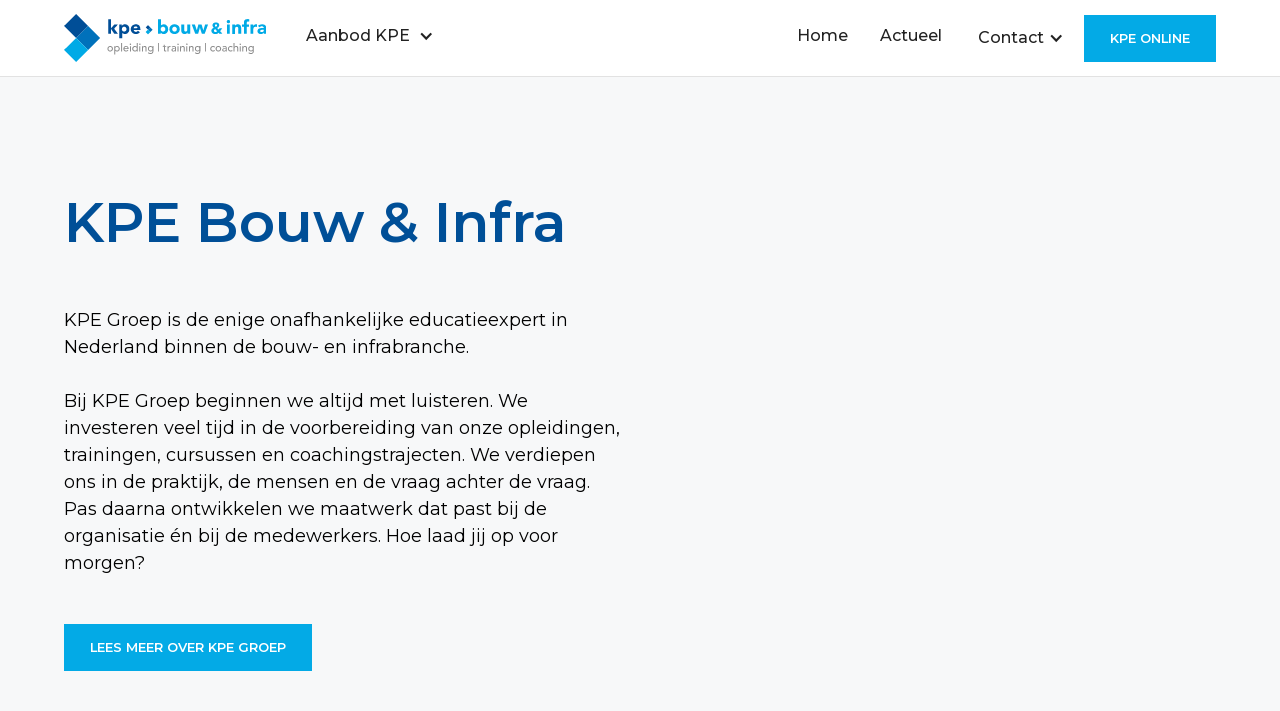

--- FILE ---
content_type: text/html; charset=utf-8
request_url: https://www.kpe.nl/kpe-bouw
body_size: 18412
content:
<!DOCTYPE html><!-- Last Published: Thu Jan 29 2026 12:16:40 GMT+0000 (Coordinated Universal Time) --><html data-wf-domain="www.kpe.nl" data-wf-page="636babd9029010f1f022fef4" data-wf-site="63582d78dd36b18772477598" lang="nl"><head><meta charset="utf-8"/><title>KPE Bouw &amp; Infra</title><meta content="KPE Bouw &amp; Infra is de enige onafhankelijke educatie expert in Nederland binnen de bouw- en infra branche. Opleiden doen wij op persoonlijke, innovatieve en praktijkgerichte wijze. Uitgangspunt zijn daarbij altijd de vijf waarden: persoonlijk, kwalitatief, klantgericht, innovatief en betrouwbaar." name="description"/><meta content="KPE Bouw &amp; Infra" property="og:title"/><meta content="KPE Bouw &amp; Infra is de enige onafhankelijke educatie expert in Nederland binnen de bouw- en infra branche. Opleiden doen wij op persoonlijke, innovatieve en praktijkgerichte wijze. Uitgangspunt zijn daarbij altijd de vijf waarden: persoonlijk, kwalitatief, klantgericht, innovatief en betrouwbaar." property="og:description"/><meta content="KPE Bouw &amp; Infra" property="twitter:title"/><meta content="KPE Bouw &amp; Infra is de enige onafhankelijke educatie expert in Nederland binnen de bouw- en infra branche. Opleiden doen wij op persoonlijke, innovatieve en praktijkgerichte wijze. Uitgangspunt zijn daarbij altijd de vijf waarden: persoonlijk, kwalitatief, klantgericht, innovatief en betrouwbaar." property="twitter:description"/><meta property="og:type" content="website"/><meta content="summary_large_image" name="twitter:card"/><meta content="width=device-width, initial-scale=1" name="viewport"/><link href="https://cdn.prod.website-files.com/63582d78dd36b18772477598/css/kape-website-2022.shared.759c7f487.min.css" rel="stylesheet" type="text/css" integrity="sha384-dZx/SHauc8ekvc8mrs66QDC5ilzqgV0CbknXvc56CQpNYIj6eU137flHc9I69Mnu" crossorigin="anonymous"/><link href="https://fonts.googleapis.com" rel="preconnect"/><link href="https://fonts.gstatic.com" rel="preconnect" crossorigin="anonymous"/><script src="https://ajax.googleapis.com/ajax/libs/webfont/1.6.26/webfont.js" type="text/javascript"></script><script type="text/javascript">WebFont.load({  google: {    families: ["Montserrat:100,100italic,200,200italic,300,300italic,400,400italic,500,500italic,600,600italic,700,700italic,800,800italic,900,900italic"]  }});</script><script type="text/javascript">!function(o,c){var n=c.documentElement,t=" w-mod-";n.className+=t+"js",("ontouchstart"in o||o.DocumentTouch&&c instanceof DocumentTouch)&&(n.className+=t+"touch")}(window,document);</script><link href="https://cdn.prod.website-files.com/63582d78dd36b18772477598/6358800c81ac6f6178a9b631_32.png" rel="shortcut icon" type="image/x-icon"/><link href="https://cdn.prod.website-files.com/63582d78dd36b18772477598/63588010c6cafb234931b4d9_256.png" rel="apple-touch-icon"/><script async="" src="https://www.googletagmanager.com/gtag/js?id=G-B524DB3RD4"></script><script type="text/javascript">window.dataLayer = window.dataLayer || [];function gtag(){dataLayer.push(arguments);}gtag('set', 'developer_id.dZGVlNj', true);gtag('js', new Date());gtag('config', 'G-B524DB3RD4');</script><!-- Please keep this css code to improve the font quality-->
<style>
  * {
  -webkit-font-smoothing: antialiased;
  -moz-osx-font-smoothing: grayscale;
}
</style>

<!-- You can remove this -->
<meta name="facebook-domain-verification" content="mlk59ybu44651lzcbhhxjfl8vfae8q" />

<!-- Hotjar Tracking Code -->
<script>
    (function(h,o,t,j,a,r){
        h.hj=h.hj||function(){(h.hj.q=h.hj.q||[]).push(arguments)};
        h._hjSettings={hjid:5146832,hjsv:6};
        a=o.getElementsByTagName('head')[0];
        r=o.createElement('script');r.async=1;
        r.src=t+h._hjSettings.hjid+j+h._hjSettings.hjsv;
        a.appendChild(r);
    })(window,document,'https://static.hotjar.com/c/hotjar-','.js?sv=');
</script>

<meta name="google-site-verification" content="9a4HIE1zzfqfeqb6q0YsC7mBkmxKnDyZyZqal1nTsHw" /><!-- [Attributes by Finsweet] CMS Slider -->
<script async src="https://cdn.jsdelivr.net/npm/@finsweet/attributes-cmsslider@1/cmsslider.js"></script><script src="https://cdn.prod.website-files.com/63582d78dd36b18772477598%2F6544eda5f000985a163a8687%2F689db9b74ed92e799f5a1621%2Ffinsweetcomponentsconfig-1.0.1.js" type="module" async="" siteId="63582d78dd36b18772477598" finsweet="components"></script></head><body><div class="page-wrapper"><div class="global-styles w-embed"><style>

/* Get rid of top margin on first element in any rich text element */
.w-richtext > :not(div):first-child, .w-richtext > div:first-child > :first-child {
  margin-top: 0 !important;
}

/* Get rid of bottom margin on last element in any rich text element */
.w-richtext>:last-child, .w-richtext ol li:last-child, .w-richtext ul li:last-child {
	margin-bottom: 0 !important;
}

/* 
Make the following elements inherit typography styles from the parent and not have hardcoded values. 
Important: You will not be able to style for example "All Links" in Designer with this CSS applied.
Uncomment this CSS to use it in the project. Leave this message for future hand-off.
*/
/*
a,
.w-input,
.w-select,
.w-tab-link,
.w-nav-link,
.w-dropdown-btn,
.w-dropdown-toggle,
.w-dropdown-link {
  color: inherit;
  text-decoration: inherit;
  font-size: inherit;
}
*/

/* Prevent all click and hover interaction with an element */
.pointer-events-off {
	pointer-events: none;
}

/* Enables all click and hover interaction with an element */
.pointer-events-on {
  pointer-events: auto;
}

/* Snippet enables you to add class of div-square which creates and maintains a 1:1 dimension of a div.*/
.div-square::after {
  content: "";
  display: block;
  padding-bottom: 100%;
}

/*Hide focus outline for main content element*/
    main:focus-visible {
    outline: -webkit-focus-ring-color auto 0px;
}

/* Make sure containers never lose their center alignment*/
.container-medium, .container-small, .container-large {
  margin-right: auto !important;
  margin-left: auto !important;
}

/*Reset selects, buttons, and links styles*/
.w-input, .w-select, a {
color: inherit;
text-decoration: inherit;
font-size: inherit;
}

/*Apply "..." after 3 lines of text */
.text-style-3lines {
    display: -webkit-box;
    overflow: hidden;
    -webkit-line-clamp: 3;
    -webkit-box-orient: vertical;
}

/* Apply "..." after 2 lines of text */
.text-style-2lines {
    display: -webkit-box;
    overflow: hidden;
    -webkit-line-clamp: 2;
    -webkit-box-orient: vertical;
}
/* Apply "..." at 100% width */
.truncate-width { 
		width: 100%; 
    white-space: nowrap; 
    overflow: hidden; 
    text-overflow: ellipsis; 
}
/* Removes native scrollbar */
.no-scrollbar {
    -ms-overflow-style: none;  // IE 10+
    overflow: -moz-scrollbars-none;  // Firefox
}

.no-scrollbar::-webkit-scrollbar {
    display: none; // Safari and Chrome
}

/* Adds inline flex display */
.display-inlineflex {
  display: inline-flex;
}

/* These classes are never overwritten */
.hide {
  display: none !important;
}

@media screen and (max-width: 991px), 
  @media screen and (max-width: 767px), 
  @media screen and (max-width: 479px){
    .hide, .hide-tablet{
      display: none !important;
    }
  }
  @media screen and (max-width: 767px)
    .hide-mobile-landscape{
      display: none !important;
    }
  }
  @media screen and (max-width: 479px)
    .hide-mobile{
      display: none !important;
    }
  }
 
.margin-0 {
  margin: 0rem !important;
}
  
.padding-0 {
  padding: 0rem !important;
}

.spacing-clean {
padding: 0rem !important;
margin: 0rem !important;
}

.margin-top {
  margin-right: 0rem !important;
  margin-bottom: 0rem !important;
  margin-left: 0rem !important;
}

.padding-top {
  padding-right: 0rem !important;
  padding-bottom: 0rem !important;
  padding-left: 0rem !important;
}
  
.margin-right {
  margin-top: 0rem !important;
  margin-bottom: 0rem !important;
  margin-left: 0rem !important;
}

.padding-right {
  padding-top: 0rem !important;
  padding-bottom: 0rem !important;
  padding-left: 0rem !important;
}

.margin-bottom {
  margin-top: 0rem !important;
  margin-right: 0rem !important;
  margin-left: 0rem !important;
}

.padding-bottom {
  padding-top: 0rem !important;
  padding-right: 0rem !important;
  padding-left: 0rem !important;
}

.margin-left {
  margin-top: 0rem !important;
  margin-right: 0rem !important;
  margin-bottom: 0rem !important;
}
  
.padding-left {
  padding-top: 0rem !important;
  padding-right: 0rem !important;
  padding-bottom: 0rem !important;
}
  
.margin-horizontal {
  margin-top: 0rem !important;
  margin-bottom: 0rem !important;
}

.padding-horizontal {
  padding-top: 0rem !important;
  padding-bottom: 0rem !important;
}

.margin-vertical {
  margin-right: 0rem !important;
  margin-left: 0rem !important;
}
  
.padding-vertical {
  padding-right: 0rem !important;
  padding-left: 0rem !important;
}

</style></div><main class="main-wrapper"><div data-animation="default" class="navbar6_component w-nav" data-easing2="ease" fs-scrolldisable-element="smart-nav" data-easing="ease" data-collapse="medium" data-w-id="c9e52b4d-fc10-5582-bd28-33cea337934a" role="banner" data-duration="400"><div class="container-large-nav"><a href="/" class="navbar6_logo-link w-nav-brand"><img loading="lazy" alt="Logo KPE Bouw &amp; Infra" src="https://cdn.prod.website-files.com/63582d78dd36b18772477598/635835070d13ac16df4bbe8b_kpe-bouw%26infra.svg" class="image"/></a><nav role="navigation" class="navbar6_menu w-nav-menu"><div class="navbar6_menu-left"><div data-hover="false" data-delay="300" data-w-id="c9e52b4d-fc10-5582-bd28-33cea3379351" class="navbar6_menu-dropdown w-dropdown"><div class="navbar6_dropdown-toggle w-dropdown-toggle"><div class="dropdown-icon w-icon-dropdown-toggle"></div><div>Aanbod KPE</div></div><nav class="navbar6_dropdown-list w-dropdown-list"><div class="navbar6_container"><div class="navbar6_dropdown-content"><div class="navbar6_dropdown-content-left"><div class="navbar6_dropdown-link-list"><div id="w-node-bf7c625b-e4e5-c9cc-3f0f-00ffa528923d-a337934a" class="div-block-10"><img src="https://cdn.prod.website-files.com/63582d78dd36b18772477598/635835070d13ac16df4bbe8b_kpe-bouw%26infra.svg" loading="lazy" alt="Logo KPE Bouw &amp; Infra"/></div><a href="/kpe-bouw" aria-current="page" class="navbar6_dropdown-link w-inline-block w--current"><div class="navbar6_item-right"><div class="text-weight-semibold">Home</div></div></a><a href="/aanbod-bouw-infra" class="navbar6_dropdown-link w-inline-block"><div class="navbar6_item-right"><div class="text-weight-semibold">Aanbod</div></div></a><a href="/studieadvies-bouw" class="navbar6_dropdown-link w-inline-block"><div class="navbar6_item-right"><div class="text-weight-semibold">Studieadvies</div></div></a><a href="https://www.kpe.nl/blog?categorie=KPE+Bouw+%26+Infra" class="navbar6_dropdown-link w-inline-block"><div class="navbar6_item-right"><div class="text-weight-semibold">Actueel</div></div></a></div><div class="navbar6_dropdown-link-list"><div id="w-node-_2d0c885b-effd-cef7-4cfe-1e14e8ace85d-a337934a" class="div-block-10"><img src="https://cdn.prod.website-files.com/63582d78dd36b18772477598/639a456644cabb4cafe3bd57_Middel%201.svg" loading="lazy" width="158" alt="Logo KPE Vastgoed" class="image-18"/></div><a href="/kpe-vastgoed" class="navbar6_dropdown-link w-inline-block"><div class="navbar6_item-right"><div class="text-weight-semibold">Home</div></div></a><a href="/aanbod-vastgoed" class="navbar6_dropdown-link w-inline-block"><div class="navbar6_item-right"><div class="text-weight-semibold">Aanbod</div></div></a><a href="/studieadvies-vastgoed" class="navbar6_dropdown-link w-inline-block"><div class="navbar6_item-right"><div class="text-weight-semibold">Studieadvies</div></div></a><a href="https://www.kpe.nl/blog?categorie=KPE+Vastgoed" class="navbar6_dropdown-link w-inline-block"><div class="navbar6_item-right"><div class="text-weight-semibold">Actueel</div></div></a></div><div class="navbar6_dropdown-link-list no-border"><div id="w-node-c3fb7fd0-e7f2-a59c-c5a1-1f7181d1f47f-a337934a" class="div-block-10"><div><img src="https://cdn.prod.website-files.com/63582d78dd36b18772477598/636d61d69b96f77660beebe3_logo-lab.svg" loading="lazy" width="148" alt="Logo KPE Lab"/></div></div><a href="/kpe-lab" class="navbar6_dropdown-link w-inline-block"><div class="navbar6_item-right"><div class="text-weight-semibold">Home</div></div></a><a href="https://www.kpe.nl/blog?categorie=KPE+Lab" class="navbar6_dropdown-link w-inline-block"><div class="navbar6_item-right"><div class="text-weight-semibold">Actueel</div></div></a></div><div class="navbar6_dropdown-link-list"><div id="w-node-d504b7e9-41ac-f74f-07c3-f2d6f2e1c06f-a337934a" class="div-block-10"><div><img src="https://cdn.prod.website-files.com/63582d78dd36b18772477598/636d627b6c6d2776021e495d_logo-hti.svg" loading="lazy" width="137" alt="Logo KPE HTI"/></div></div><a href="https://www.hti-opleidingen.nl/" target="_blank" class="navbar6_dropdown-link w-inline-block"><div class="navbar6_item-right"><div class="text-weight-semibold">Bezoek website</div></div></a></div></div></div></div></nav></div></div><div class="navbar6_menu-right"><a href="/" class="navbar6_link w-nav-link">Home</a><a href="/blog" class="navbar6_link w-nav-link">Actueel</a><div data-hover="false" data-delay="0" class="w-dropdown"><div class="w-dropdown-toggle"><div class="w-icon-dropdown-toggle"></div><div>Contact</div></div><nav class="dropdown-list w-dropdown-list"><a href="https://www.kpe.nl/contact#medewerkers" class="dropdown-link w-dropdown-link">Ons team</a><a href="/contact#vacatures" class="dropdown-link-2 w-dropdown-link">Vacatures</a><a href="/contact#locaties" class="dropdown-link w-dropdown-link">Locaties</a><a href="https://www.kpe.nl/contact#contactformulier" class="dropdown-link w-dropdown-link">Contactformulier</a></nav></div><a data-w-id="60d13ba2-1628-c76c-da73-ae65c1d66df7" href="#" class="button-4 w-button">KPE ONLINE</a><div class="button-group is-center"><div class="login-modal1_component"><div class="login-modal1_content-wrapper"><div class="margin-bottom margin-medium"><div class="text-align-center"><div class="max-width-large align-center"><div class="margin-bottom margin-xsmall"><div class="heading-style-h3-2">KPE Online</div></div><p>Je gaat nu verder naar het <strong>KPE Opleidingsportaal</strong>.<br/></p><div class="div-block-73"><a href="https://online.kpe.nl/do?action=login" target="_blank" class="button-5 head-nav w-button">Ga verder naar KPE Online</a><div class="text-block-48"><em class="italic-text">Deze link opent in een nieuw tablad</em></div></div></div></div></div><a data-w-id="cf0719fd-5857-9ffb-652c-5be67528ae0d" href="#" class="login-modal1_close-button w-inline-block"><div class="icon-embed-small-3 w-embed"><svg width="100%" height="100%" viewBox="0 0 32 32" fill="none" xmlns="http://www.w3.org/2000/svg">
<path d="M24.056 23.5004L23.5004 24.056C23.1935 24.3628 22.696 24.3628 22.3892 24.056L16 17.6668L9.61078 24.056C9.30394 24.3628 8.80645 24.3628 8.49961 24.056L7.94403 23.5004C7.63719 23.1936 7.63719 22.6961 7.94403 22.3892L14.3332 16L7.94403 9.61081C7.63719 9.30397 7.63719 8.80648 7.94403 8.49964L8.49961 7.94406C8.80645 7.63721 9.30394 7.63721 9.61078 7.94406L16 14.3333L22.3892 7.94404C22.6961 7.6372 23.1935 7.6372 23.5004 7.94404L24.056 8.49963C24.3628 8.80647 24.3628 9.30395 24.056 9.61079L17.6667 16L24.056 22.3892C24.3628 22.6961 24.3628 23.1936 24.056 23.5004Z" fill="currentColor"/>
</svg></div></a></div><div data-w-id="cf0719fd-5857-9ffb-652c-5be67528ae0f" class="login-modal1_background-overlay"></div></div></div></div></nav><div class="navbar6_menu-button w-nav-button"><div class="menu-icon"><div class="menu-icon_line-top"></div><div class="menu-icon_line-middle"><div class="menu-icon_line-middle-inner"></div></div><div class="menu-icon_line-bottom"></div></div></div></div></div><header class="section_header5"><div class="padding-global"><div class="container-large"><div class="header-100vh-2"><div class="padding-section-large"><div class="max-width-medium"><div class="margin-bottom margin-small"><h1>KPE Bouw &amp; Infra</h1></div><p class="text-size-medium text-color-black"><br/>KPE Groep is de enige onafhankelijke educatieexpert in Nederland binnen de bouw- en infrabranche.<!-- --> <br/><br/>Bij KPE Groep beginnen we altijd met luisteren. We investeren veel tijd in de voorbereiding van onze opleidingen, trainingen, cursussen en coachingstrajecten. We verdiepen ons in de praktijk, de mensen en de vraag achter de vraag. Pas daarna ontwikkelen we maatwerk dat past bij de organisatie én bij de medewerkers. Hoe laad jij op voor morgen?<br/>‍<br/> </p><div class="margin-top margin-medium"><div class="button-group"><a href="/" class="button w-button">Lees meer over KPE GROEP</a></div></div></div></div></div></div></div><div class="cta4_background-image-wrapper"><div class="image-overlay-layer"></div><div class="w-dyn-list"><div role="list" class="w-dyn-items"><div role="listitem" class="w-dyn-item"><img loading="lazy" alt="" src="https://cdn.prod.website-files.com/636233f2769dd431f8963c6e/6368e33ae5e83681538c059c_636314cd02afd882ec9f80aa_bouw---header.jpeg" sizes="100vw" srcset="https://cdn.prod.website-files.com/636233f2769dd431f8963c6e/6368e33ae5e83681538c059c_636314cd02afd882ec9f80aa_bouw---header-p-500.jpeg 500w, https://cdn.prod.website-files.com/636233f2769dd431f8963c6e/6368e33ae5e83681538c059c_636314cd02afd882ec9f80aa_bouw---header-p-800.jpeg 800w, https://cdn.prod.website-files.com/636233f2769dd431f8963c6e/6368e33ae5e83681538c059c_636314cd02afd882ec9f80aa_bouw---header-p-1080.jpeg 1080w, https://cdn.prod.website-files.com/636233f2769dd431f8963c6e/6368e33ae5e83681538c059c_636314cd02afd882ec9f80aa_bouw---header-p-1600.jpeg 1600w, https://cdn.prod.website-files.com/636233f2769dd431f8963c6e/6368e33ae5e83681538c059c_636314cd02afd882ec9f80aa_bouw---header-p-2000.jpeg 2000w, https://cdn.prod.website-files.com/636233f2769dd431f8963c6e/6368e33ae5e83681538c059c_636314cd02afd882ec9f80aa_bouw---header.jpeg 3000w" class="header5_background-image"/></div></div></div></div></header><section class="section_blog65"><div class="padding-global"><div class="container-large"><div class="div-block-19"><div data-delay="4000" data-animation="slide" class="blog65_component w-slider" data-autoplay="false" data-easing="ease" data-hide-arrows="false" data-disable-swipe="false" data-autoplay-limit="0" data-nav-spacing="3" data-duration="500" data-infinite="false" fs-cmsslider-element="slider"><div class="blog65_mask w-slider-mask"><div class="blog65_slide w-slide"><div class="blog65_item"><a href="#" class="blog65_image-link w-inline-block"><div class="blog65_image-wrapper"><img srcset="https://cdn.prod.website-files.com/63582d78dd36b18772477598/63584a6c6070de3f4e9ad8f0_interior-space-of-department-store-p-500.jpg 500w, https://cdn.prod.website-files.com/63582d78dd36b18772477598/63584a6c6070de3f4e9ad8f0_interior-space-of-department-store-p-800.jpg 800w, https://cdn.prod.website-files.com/63582d78dd36b18772477598/63584a6c6070de3f4e9ad8f0_interior-space-of-department-store.jpg 1000w" loading="lazy" sizes="(max-width: 1000px) 100vw, 1000px" src="https://cdn.prod.website-files.com/63582d78dd36b18772477598/63584a6c6070de3f4e9ad8f0_interior-space-of-department-store.jpg" alt="" class="blog65_image"/></div><div class="blog65_title-link-2"><h2 class="heading-style-h5-2-copy">Blog title heading will go here</h2></div><div class="div-block-18"></div></a></div></div><div class="blog65_slide w-slide"><div class="blog65_item"><a href="#" class="blog65_image-link w-inline-block"><div class="blog65_image-wrapper"><img srcset="https://cdn.prod.website-files.com/63582d78dd36b18772477598/63584a6c6070de3f4e9ad8f0_interior-space-of-department-store-p-500.jpg 500w, https://cdn.prod.website-files.com/63582d78dd36b18772477598/63584a6c6070de3f4e9ad8f0_interior-space-of-department-store-p-800.jpg 800w, https://cdn.prod.website-files.com/63582d78dd36b18772477598/63584a6c6070de3f4e9ad8f0_interior-space-of-department-store.jpg 1000w" loading="lazy" sizes="(max-width: 1000px) 100vw, 1000px" src="https://cdn.prod.website-files.com/63582d78dd36b18772477598/63584a6c6070de3f4e9ad8f0_interior-space-of-department-store.jpg" alt="" class="blog65_image"/></div><div class="blog65_title-link-2"><h3 class="heading-style-h5-2-copy">Blog title heading will go here</h3></div><div class="div-block-18"></div></a></div></div><div class="blog65_slide w-slide"><div class="blog65_item"><a href="#" class="blog65_image-link w-inline-block"><div class="blog65_image-wrapper"><img srcset="https://cdn.prod.website-files.com/63582d78dd36b18772477598/63584a6c6070de3f4e9ad8f0_interior-space-of-department-store-p-500.jpg 500w, https://cdn.prod.website-files.com/63582d78dd36b18772477598/63584a6c6070de3f4e9ad8f0_interior-space-of-department-store-p-800.jpg 800w, https://cdn.prod.website-files.com/63582d78dd36b18772477598/63584a6c6070de3f4e9ad8f0_interior-space-of-department-store.jpg 1000w" loading="lazy" sizes="(max-width: 1000px) 100vw, 1000px" src="https://cdn.prod.website-files.com/63582d78dd36b18772477598/63584a6c6070de3f4e9ad8f0_interior-space-of-department-store.jpg" alt="" class="blog65_image"/></div><div class="blog65_title-link-2"><h3 class="heading-style-h5-2-copy">Blog title heading will go here</h3></div><div class="div-block-18"></div></a></div></div><div class="blog65_slide w-slide"><div class="blog65_item"><a href="#" class="blog65_image-link w-inline-block"><div class="blog65_image-wrapper"><img srcset="https://cdn.prod.website-files.com/63582d78dd36b18772477598/63584a6c6070de3f4e9ad8f0_interior-space-of-department-store-p-500.jpg 500w, https://cdn.prod.website-files.com/63582d78dd36b18772477598/63584a6c6070de3f4e9ad8f0_interior-space-of-department-store-p-800.jpg 800w, https://cdn.prod.website-files.com/63582d78dd36b18772477598/63584a6c6070de3f4e9ad8f0_interior-space-of-department-store.jpg 1000w" loading="lazy" sizes="(max-width: 1000px) 100vw, 1000px" src="https://cdn.prod.website-files.com/63582d78dd36b18772477598/63584a6c6070de3f4e9ad8f0_interior-space-of-department-store.jpg" alt="" class="blog65_image"/></div><div class="blog65_title-link-2"><h3 class="heading-style-h5-2-copy">Blog title heading will go here</h3></div><div class="div-block-18"></div></a></div></div><div class="blog65_slide w-slide"><div class="blog65_item"><a href="#" class="blog65_image-link w-inline-block"><div class="blog65_image-wrapper"><img srcset="https://cdn.prod.website-files.com/63582d78dd36b18772477598/63584a6c6070de3f4e9ad8f0_interior-space-of-department-store-p-500.jpg 500w, https://cdn.prod.website-files.com/63582d78dd36b18772477598/63584a6c6070de3f4e9ad8f0_interior-space-of-department-store-p-800.jpg 800w, https://cdn.prod.website-files.com/63582d78dd36b18772477598/63584a6c6070de3f4e9ad8f0_interior-space-of-department-store.jpg 1000w" loading="lazy" sizes="(max-width: 1000px) 100vw, 1000px" src="https://cdn.prod.website-files.com/63582d78dd36b18772477598/63584a6c6070de3f4e9ad8f0_interior-space-of-department-store.jpg" alt="" class="blog65_image"/></div><div class="blog65_title-link-2"><h3 class="heading-style-h5-2-copy">Blog title heading will go here</h3></div><div class="div-block-18"></div></a></div></div></div><div class="blog65_arrow left w-slider-arrow-left"><img src="https://cdn.prod.website-files.com/63582d78dd36b18772477598/63582d78dd36b1564e4775d7_icon_slider-arrow-left.svg" loading="lazy" alt="Slide links"/></div><div class="blog65_arrow w-slider-arrow-right"><img src="https://cdn.prod.website-files.com/63582d78dd36b18772477598/63582d78dd36b12dab4775cb_icon_slider-arrow-right.svg" loading="lazy" alt="Slide rechts"/></div><div class="blog65_slide-nav w-slider-nav w-slider-nav-invert w-round"></div></div><div class="blog65_button-row show-mobile-landscape"><a href="#" class="button-2 is-secondary w-button">View all</a></div><div class="collection-list-wrapper-4 w-dyn-list"><div fs-cmsslider-element="list" role="list" class="w-dyn-items"><div role="listitem" class="w-dyn-item"><div class="blog65_item"><a href="/actueel/bewust-veilig-dag-of-week-organiseren-kpe-groep-helpt-met-veilig-gedrag" class="blog65_image-link w-inline-block"><div class="blog65_image-wrapper"><img src="https://cdn.prod.website-files.com/636233f2769dd431f8963c6e/696123babcf9327915ab50ed_Screenshot%202026-01-09%20at%2016.50.06.png" loading="lazy" alt="" sizes="100vw" srcset="https://cdn.prod.website-files.com/636233f2769dd431f8963c6e/696123babcf9327915ab50ed_Screenshot%202026-01-09%20at%2016.50.06-p-500.png 500w, https://cdn.prod.website-files.com/636233f2769dd431f8963c6e/696123babcf9327915ab50ed_Screenshot%202026-01-09%20at%2016.50.06-p-800.png 800w, https://cdn.prod.website-files.com/636233f2769dd431f8963c6e/696123babcf9327915ab50ed_Screenshot%202026-01-09%20at%2016.50.06.png 1032w" class="blog65_image"/></div><div class="blog65_title-link-2"><h3 class="heading-style-h5-2-copy">Bewust Veilig Dag (of week) organiseren? KPE Groep helpt met veilig gedrag </h3></div><div class="div-block-18"></div></a></div></div><div role="listitem" class="w-dyn-item"><div class="blog65_item"><a href="/actueel/winnaar-de-veiligste-bouwer-2025" class="blog65_image-link w-inline-block"><div class="blog65_image-wrapper"><img src="https://cdn.prod.website-files.com/636233f2769dd431f8963c6e/690da9d2be2dc786cfe8c462_VB%20winnaars%202025.jpg" loading="lazy" alt="" sizes="100vw" srcset="https://cdn.prod.website-files.com/636233f2769dd431f8963c6e/690da9d2be2dc786cfe8c462_VB%20winnaars%202025-p-500.jpg 500w, https://cdn.prod.website-files.com/636233f2769dd431f8963c6e/690da9d2be2dc786cfe8c462_VB%20winnaars%202025-p-800.jpg 800w, https://cdn.prod.website-files.com/636233f2769dd431f8963c6e/690da9d2be2dc786cfe8c462_VB%20winnaars%202025-p-1080.jpg 1080w, https://cdn.prod.website-files.com/636233f2769dd431f8963c6e/690da9d2be2dc786cfe8c462_VB%20winnaars%202025-p-1600.jpg 1600w, https://cdn.prod.website-files.com/636233f2769dd431f8963c6e/690da9d2be2dc786cfe8c462_VB%20winnaars%202025.jpg 1753w" class="blog65_image"/></div><div class="blog65_title-link-2"><h3 class="heading-style-h5-2-copy">Van Wijnen Harderwijk-Zwolle &amp; Amsterdam Veiligste Bouwer 2025</h3></div><div class="div-block-18"></div></a></div></div><div role="listitem" class="w-dyn-item"><div class="blog65_item"><a href="/actueel/vr-veiligheidstraining-bij-hoogheemraadschap-hollands-noorderkwartier-een-interview-met-olaf-blaauw" class="blog65_image-link w-inline-block"><div class="blog65_image-wrapper"><img src="https://cdn.prod.website-files.com/636233f2769dd431f8963c6e/69021d9e7779c2d61999f6b9_VR%20Training%20HHNK%20website-min.png" loading="lazy" alt="" sizes="100vw" srcset="https://cdn.prod.website-files.com/636233f2769dd431f8963c6e/69021d9e7779c2d61999f6b9_VR%20Training%20HHNK%20website-min-p-500.png 500w, https://cdn.prod.website-files.com/636233f2769dd431f8963c6e/69021d9e7779c2d61999f6b9_VR%20Training%20HHNK%20website-min-p-800.png 800w, https://cdn.prod.website-files.com/636233f2769dd431f8963c6e/69021d9e7779c2d61999f6b9_VR%20Training%20HHNK%20website-min-p-1080.png 1080w, https://cdn.prod.website-files.com/636233f2769dd431f8963c6e/69021d9e7779c2d61999f6b9_VR%20Training%20HHNK%20website-min-p-1600.png 1600w, https://cdn.prod.website-files.com/636233f2769dd431f8963c6e/69021d9e7779c2d61999f6b9_VR%20Training%20HHNK%20website-min.png 2060w" class="blog65_image"/></div><div class="blog65_title-link-2"><h3 class="heading-style-h5-2-copy">VR-Veiligheids- training bij Hoogheem- raadschap Hollands Noorderkwartier: een interview met Olaf Blaauw</h3></div><div class="div-block-18"></div></a></div></div><div role="listitem" class="w-dyn-item"><div class="blog65_item"><a href="/actueel/esg-van-verplichting-naar-voorsprong" class="blog65_image-link w-inline-block"><div class="blog65_image-wrapper"><img src="https://cdn.prod.website-files.com/636233f2769dd431f8963c6e/68c15c5ff16f00059f0bbc5a_Screenshot%202025-09-10%20at%2013.08.28.png" loading="lazy" alt="" sizes="100vw" srcset="https://cdn.prod.website-files.com/636233f2769dd431f8963c6e/68c15c5ff16f00059f0bbc5a_Screenshot%202025-09-10%20at%2013.08.28-p-500.png 500w, https://cdn.prod.website-files.com/636233f2769dd431f8963c6e/68c15c5ff16f00059f0bbc5a_Screenshot%202025-09-10%20at%2013.08.28-p-800.png 800w, https://cdn.prod.website-files.com/636233f2769dd431f8963c6e/68c15c5ff16f00059f0bbc5a_Screenshot%202025-09-10%20at%2013.08.28-p-1080.png 1080w, https://cdn.prod.website-files.com/636233f2769dd431f8963c6e/68c15c5ff16f00059f0bbc5a_Screenshot%202025-09-10%20at%2013.08.28.png 1417w" class="blog65_image"/></div><div class="blog65_title-link-2"><h3 class="heading-style-h5-2-copy">ESG: Van verplichting naar voorsprong</h3></div><div class="div-block-18"></div></a></div></div><div role="listitem" class="w-dyn-item"><div class="blog65_item"><a href="/actueel/vds-group-lummen-vertrouwt-op-kpe-voor-zijn-bewust-veilig-dag" class="blog65_image-link w-inline-block"><div class="blog65_image-wrapper"><img src="https://cdn.prod.website-files.com/636233f2769dd431f8963c6e/68cd68b50f3a77018c407266_VDS%20website.png" loading="lazy" alt="" sizes="100vw" srcset="https://cdn.prod.website-files.com/636233f2769dd431f8963c6e/68cd68b50f3a77018c407266_VDS%20website-p-500.png 500w, https://cdn.prod.website-files.com/636233f2769dd431f8963c6e/68cd68b50f3a77018c407266_VDS%20website-p-800.png 800w, https://cdn.prod.website-files.com/636233f2769dd431f8963c6e/68cd68b50f3a77018c407266_VDS%20website-p-1080.png 1080w, https://cdn.prod.website-files.com/636233f2769dd431f8963c6e/68cd68b50f3a77018c407266_VDS%20website.png 1500w" class="blog65_image"/></div><div class="blog65_title-link-2"><h3 class="heading-style-h5-2-copy">VDS Group (Lummen) vertrouwt op KPE voor zijn Bewust Veilig Dag</h3></div><div class="div-block-18"></div></a></div></div><div role="listitem" class="w-dyn-item"><div class="blog65_item"><a href="/actueel/interview-met-ted-van-t-hek---workshop-cultuur-bewust-sociaal-veilig-bij-van-t-hek-groep" class="blog65_image-link w-inline-block"><div class="blog65_image-wrapper"><img src="https://cdn.prod.website-files.com/636233f2769dd431f8963c6e/68c81c15f792befcb6ef7c6e_Screenshot%202025-09-15%20at%2015.20.20-min.png" loading="lazy" alt="" sizes="100vw" srcset="https://cdn.prod.website-files.com/636233f2769dd431f8963c6e/68c81c15f792befcb6ef7c6e_Screenshot%202025-09-15%20at%2015.20.20-min-p-500.png 500w, https://cdn.prod.website-files.com/636233f2769dd431f8963c6e/68c81c15f792befcb6ef7c6e_Screenshot%202025-09-15%20at%2015.20.20-min-p-800.png 800w, https://cdn.prod.website-files.com/636233f2769dd431f8963c6e/68c81c15f792befcb6ef7c6e_Screenshot%202025-09-15%20at%2015.20.20-min-p-1080.png 1080w, https://cdn.prod.website-files.com/636233f2769dd431f8963c6e/68c81c15f792befcb6ef7c6e_Screenshot%202025-09-15%20at%2015.20.20-min-p-1600.png 1600w, https://cdn.prod.website-files.com/636233f2769dd431f8963c6e/68c81c15f792befcb6ef7c6e_Screenshot%202025-09-15%20at%2015.20.20-min.png 1930w" class="blog65_image"/></div><div class="blog65_title-link-2"><h3 class="heading-style-h5-2-copy">Interview met Ted van ‘t Hek – Workshop Cultuur &amp; Bewust Sociaal Veilig bij Van ’t Hek Groep</h3></div><div class="div-block-18"></div></a></div></div></div></div></div></div></div></section><section class="section_layout91"><div class="padding-global"><div class="container-large"><div class="padding-section-large"><div class="margin-bottom margin-xxlarge"><div class="w-layout-grid layout91_component-copy"><div id="w-node-_8f8331e0-0549-e165-2397-a2de500bb19d-f022fef4"><div class="margin-bottom margin-xsmall align-center"><div class="tagline-copy">Video</div></div><h2>KPE in 50 seconden</h2></div></div></div><a href="#" class="layout91_lightbox w-inline-block w-lightbox"><img src="https://cdn.prod.website-files.com/63582d78dd36b18772477598/6401f3123de63b6761f12ffc_promo-kpe.jpg" loading="lazy" sizes="(max-width: 2534px) 100vw, 2534px" srcset="https://cdn.prod.website-files.com/63582d78dd36b18772477598/6401f3123de63b6761f12ffc_promo-kpe-p-500.jpg 500w, https://cdn.prod.website-files.com/63582d78dd36b18772477598/6401f3123de63b6761f12ffc_promo-kpe-p-800.jpg 800w, https://cdn.prod.website-files.com/63582d78dd36b18772477598/6401f3123de63b6761f12ffc_promo-kpe-p-1080.jpg 1080w, https://cdn.prod.website-files.com/63582d78dd36b18772477598/6401f3123de63b6761f12ffc_promo-kpe-p-1600.jpg 1600w, https://cdn.prod.website-files.com/63582d78dd36b18772477598/6401f3123de63b6761f12ffc_promo-kpe-p-2000.jpg 2000w, https://cdn.prod.website-files.com/63582d78dd36b18772477598/6401f3123de63b6761f12ffc_promo-kpe.jpg 2534w" alt="" class="layout91_lightbox-image"/><div class="lightbox-play-icon w-embed"><svg width="64" height="64" viewBox="0 0 64 64" fill="none" xmlns="http://www.w3.org/2000/svg">
<path fill-rule="evenodd" clip-rule="evenodd" d="M5.33301 32C5.33301 17.2724 17.2721 5.33334 31.9997 5.33334C39.0721 5.33334 45.8549 8.14286 50.8559 13.1438C55.8568 18.1448 58.6663 24.9276 58.6663 32C58.6663 46.7276 46.7273 58.6667 31.9997 58.6667C17.2721 58.6667 5.33301 46.7276 5.33301 32ZM27.1198 43.4134L42.6664 33.7067C43.2482 33.3341 43.6001 32.6909 43.6001 32C43.6001 31.3092 43.2482 30.6659 42.6664 30.2934L27.0664 20.5867C26.452 20.1993 25.6758 20.1755 25.0388 20.5244C24.4018 20.8734 24.004 21.5403 23.9998 22.2667V41.7334C23.9912 42.4774 24.3963 43.1647 25.0514 43.5174C25.7065 43.8702 26.5033 43.8301 27.1198 43.4134Z" fill="CurrentColor"/>
</svg></div><div class="video-overlay-layer"></div><script type="application/json" class="w-json">{
  "items": [
    {
      "url": "https://youtube.com/watch?v=GM9opbO8lyM",
      "originalUrl": "https://youtube.com/watch?v=GM9opbO8lyM",
      "width": 940,
      "height": 528,
      "thumbnailUrl": "http://i.ytimg.com/vi/GM9opbO8lyM/hqdefault.jpg",
      "html": "<iframe class=\"embedly-embed\" src=\"//cdn.embedly.com/widgets/media.html?src=https%3A%2F%2Fwww.youtube.com%2Fembed%2FGM9opbO8lyM&display_name=YouTube&url=https%3A%2F%2Fwww.youtube.com%2Fwatch%3Fv%3DGM9opbO8lyM&image=http%3A%2F%2Fi.ytimg.com%2Fvi%2FGM9opbO8lyM%2Fhqdefault.jpg&key=96f1f04c5f4143bcb0f2e68c87d65feb&type=text%2Fhtml&schema=youtube\" width=\"940\" height=\"528\" scrolling=\"no\" title=\"YouTube embed\" frameborder=\"0\" allow=\"autoplay; fullscreen; encrypted-media; picture-in-picture;\" allowfullscreen=\"true\"></iframe>",
      "type": "video"
    }
  ],
  "group": ""
}</script></a></div></div></div></section><section class="section_layout237 background-color-black"><div class="padding-global"><div class="container-large relative"><div class="padding-section-medium padding-small"><div class="w-dyn-list"><div role="list" class="w-dyn-items"><div role="listitem" class="w-dyn-item"><div class="layout237_component"><div class="margin-bottom margin-xxlarge"><div class="text-align-center"><div class="max-width-large"><div><div class="text-weight-semibold">Geïnspireerd</div></div><div class="margin-bottom margin-small"><h2 class="text-color-white">Veiligheid</h2></div><div><p class="text-size-medium text-color-white">Zonder twijfel staat veiligheid bij alle bedrijven die actief zijn in de bouw en infra op de eerste plaats. ‘We werken veilig of we werken niet’. KPE Bouw &amp; Infra is op het gebied van veiligheid gespecialiseerd in de persoonlijke ontwikkeling van professionals. Niet alleen rondom wet- en regelgeving en praktische vaardigheden, maar ook op het gebied van gedrag. Dit doen we met het gedachtegoed van Brain Based Safety; een aanpak om veiligheid te bevorderen door veilig gedrag te vergroten. KPE Bouw &amp;Infra helpt jou graag om de veiligheid in jouw bedrijf naar een nog hoger plante tillen.</p></div><div class="div-block-21"><a href="https://www.kpe.nl/blog?onderwerp=Veiligheid+en+gezondheid" class="button w-button">BEKIJK DOSSIER VEILIGHEID</a><a href="mailto:p.simons@kpe.nl" class="button is-secondary-copy w-button">NEEM CONTACT OP</a></div></div></div></div></div><div class="image-cta-wrapper"><img loading="lazy" alt="" src="https://cdn.prod.website-files.com/636233f2769dd431f8963c6e/636928efff53d9d6c123d373_helmet.png" sizes="100vw" srcset="https://cdn.prod.website-files.com/636233f2769dd431f8963c6e/636928efff53d9d6c123d373_helmet-p-500.png 500w, https://cdn.prod.website-files.com/636233f2769dd431f8963c6e/636928efff53d9d6c123d373_helmet-p-800.png 800w, https://cdn.prod.website-files.com/636233f2769dd431f8963c6e/636928efff53d9d6c123d373_helmet-p-1080.png 1080w, https://cdn.prod.website-files.com/636233f2769dd431f8963c6e/636928efff53d9d6c123d373_helmet-p-1600.png 1600w, https://cdn.prod.website-files.com/636233f2769dd431f8963c6e/636928efff53d9d6c123d373_helmet.png 1819w" class="image-15"/><div class="div-block-20"></div></div></div></div></div></div></div></div></section><section class="section_blog56"><div class="padding-section-large"><div class="margin-bottom margin-xxlarge"><div class="content-align-center"><div class="max-width-large text-align-center padding-small"><div class="margin-bottom margin-xsmall"><div class="tagline">Een greep uit ons aanbod</div></div><div class="margin-bottom margin-small"><h2>Opleidingen, trainingen,<br/>cursussen en congressen</h2></div><p class="text-size-medium">Het opladen van mensen is een vak, waarbij de over te dragen kennis en kunde gevalideerd is door wetenschappelijk onderzoek. KPE Bouw &amp; Infra werkt nauw samen met het wetenschappelijk veld. In het uitgebreide aanbod van opleidingen, cursussen, trainingen en coaching staat kwaliteit dus altijd voorop. Een aantal ervan hebben we voor jou uitgelicht.</p></div></div></div><div class="container"><div class="splide"><div class="splide__track w-dyn-list"><div role="list" class="splide__list w-dyn-items"><div role="listitem" class="splide__slide w-dyn-item"><div class="blog56_item"><a href="#" class="blog56_image-link w-inline-block"><div class="blog56_image-wrapper"><img src="https://cdn.prod.website-files.com/636233f2769dd431f8963c6e/68c15c5ff16f00059f0bbc5a_Screenshot%202025-09-10%20at%2013.08.28.png" loading="lazy" alt="" sizes="100vw" srcset="https://cdn.prod.website-files.com/636233f2769dd431f8963c6e/68c15c5ff16f00059f0bbc5a_Screenshot%202025-09-10%20at%2013.08.28-p-500.png 500w, https://cdn.prod.website-files.com/636233f2769dd431f8963c6e/68c15c5ff16f00059f0bbc5a_Screenshot%202025-09-10%20at%2013.08.28-p-800.png 800w, https://cdn.prod.website-files.com/636233f2769dd431f8963c6e/68c15c5ff16f00059f0bbc5a_Screenshot%202025-09-10%20at%2013.08.28-p-1080.png 1080w, https://cdn.prod.website-files.com/636233f2769dd431f8963c6e/68c15c5ff16f00059f0bbc5a_Screenshot%202025-09-10%20at%2013.08.28.png 1417w" class="blog56_image"/><div class="div-block-7"><div class="div-block-8"><img src="https://cdn.prod.website-files.com/63582d78dd36b18772477598/635836f56b5aa13902b86dcc_kpe-bouw-infra-sq.svg" loading="lazy" alt="Logo KPE Bouw &amp; Infra" class="image-7"/><img src="https://cdn.prod.website-files.com/63582d78dd36b18772477598/6358378726359205ffa03b76_kpe-vastgoed-sq.svg" loading="lazy" alt="Logo KPE Vastgoed" class="image-7 w-condition-invisible"/><img src="https://cdn.prod.website-files.com/63582d78dd36b18772477598/6358379739d6a292167ffded_kpe-lab-sq.svg" loading="lazy" alt="Logo KPE Lab" class="image-7 w-condition-invisible"/></div><div class="div-block-9"><img src="https://cdn.prod.website-files.com/63582d78dd36b18772477598/635845a299e217453e846633_corner.svg" loading="lazy" alt="Corner"/></div></div></div></a><div class="blog56_item-content"><div class="blog56_meta-wrapper"><a href="#" class="blog56_category-link w-inline-block"></a></div><a href="#" class="blog56_title-link w-inline-block"><div class="text-block-13">Training</div><h3 class="heading-style-h5">ESG: Van verplichting naar voorsprong</h3></a><div class="text-size-regular">KPE Bouw &amp; Infra</div><div class="blog56_button-wrapper"><a href="#" class="button is-alternate w-inline-block w-condition-invisible"><div>Inschrijven</div></a><a href="/opleidingen/esg-van-verplichting-naar-voorsprong" class="button is-secondary w-inline-block"><div>info</div></a></div></div></div></div><div role="listitem" class="splide__slide w-dyn-item"><div class="blog56_item"><a href="#" class="blog56_image-link w-inline-block"><div class="blog56_image-wrapper"><img src="https://cdn.prod.website-files.com/636233f2769dd431f8963c6e/6364c9a0ada094f796cd03df_Ontwikkelprogramma%20voor%20de%20voorman.jpeg" loading="lazy" alt="" sizes="100vw" srcset="https://cdn.prod.website-files.com/636233f2769dd431f8963c6e/6364c9a0ada094f796cd03df_Ontwikkelprogramma%20voor%20de%20voorman-p-500.jpeg 500w, https://cdn.prod.website-files.com/636233f2769dd431f8963c6e/6364c9a0ada094f796cd03df_Ontwikkelprogramma%20voor%20de%20voorman.jpeg 709w" class="blog56_image"/><div class="div-block-7"><div class="div-block-8"><img src="https://cdn.prod.website-files.com/63582d78dd36b18772477598/635836f56b5aa13902b86dcc_kpe-bouw-infra-sq.svg" loading="lazy" alt="Logo KPE Bouw &amp; Infra" class="image-7"/><img src="https://cdn.prod.website-files.com/63582d78dd36b18772477598/6358378726359205ffa03b76_kpe-vastgoed-sq.svg" loading="lazy" alt="Logo KPE Vastgoed" class="image-7 w-condition-invisible"/><img src="https://cdn.prod.website-files.com/63582d78dd36b18772477598/6358379739d6a292167ffded_kpe-lab-sq.svg" loading="lazy" alt="Logo KPE Lab" class="image-7 w-condition-invisible"/></div><div class="div-block-9"><img src="https://cdn.prod.website-files.com/63582d78dd36b18772477598/635845a299e217453e846633_corner.svg" loading="lazy" alt="Corner"/></div></div></div></a><div class="blog56_item-content"><div class="blog56_meta-wrapper"><a href="#" class="blog56_category-link w-inline-block"></a></div><a href="#" class="blog56_title-link w-inline-block"><div class="text-block-13">Training</div><h3 class="heading-style-h5">Startend leidinggevende in de bouw</h3></a><div class="text-size-regular">KPE Bouw &amp; Infra</div><div class="blog56_button-wrapper"><a href="#" class="button is-alternate w-inline-block w-condition-invisible"><div>Inschrijven</div></a><a href="/opleidingen/startend-leidinggevende-in-de-bouw" class="button is-secondary w-inline-block"><div>info</div></a></div></div></div></div><div role="listitem" class="splide__slide w-dyn-item"><div class="blog56_item"><a href="#" class="blog56_image-link w-inline-block"><div class="blog56_image-wrapper"><img src="https://cdn.prod.website-files.com/636233f2769dd431f8963c6e/6364c44c7765a816e0f3977e_Masterclass%20-%20Effectief%20en%20Klantgericht%20Communiceren%20in%20de%20Bouw.jpeg" loading="lazy" alt="" sizes="100vw" srcset="https://cdn.prod.website-files.com/636233f2769dd431f8963c6e/6364c44c7765a816e0f3977e_Masterclass%20-%20Effectief%20en%20Klantgericht%20Communiceren%20in%20de%20Bouw-p-500.jpeg 500w, https://cdn.prod.website-files.com/636233f2769dd431f8963c6e/6364c44c7765a816e0f3977e_Masterclass%20-%20Effectief%20en%20Klantgericht%20Communiceren%20in%20de%20Bouw.jpeg 709w" class="blog56_image"/><div class="div-block-7"><div class="div-block-8"><img src="https://cdn.prod.website-files.com/63582d78dd36b18772477598/635836f56b5aa13902b86dcc_kpe-bouw-infra-sq.svg" loading="lazy" alt="Logo KPE Bouw &amp; Infra" class="image-7"/><img src="https://cdn.prod.website-files.com/63582d78dd36b18772477598/6358378726359205ffa03b76_kpe-vastgoed-sq.svg" loading="lazy" alt="Logo KPE Vastgoed" class="image-7 w-condition-invisible"/><img src="https://cdn.prod.website-files.com/63582d78dd36b18772477598/6358379739d6a292167ffded_kpe-lab-sq.svg" loading="lazy" alt="Logo KPE Lab" class="image-7 w-condition-invisible"/></div><div class="div-block-9"><img src="https://cdn.prod.website-files.com/63582d78dd36b18772477598/635845a299e217453e846633_corner.svg" loading="lazy" alt="Corner"/></div></div></div></a><div class="blog56_item-content"><div class="blog56_meta-wrapper"><a href="#" class="blog56_category-link w-inline-block"></a></div><a href="#" class="blog56_title-link w-inline-block"><div class="text-block-13">Masterclass</div><h3 class="heading-style-h5">Masterclass - Effectief en Klantgericht Communiceren in de Bouw</h3></a><div class="text-size-regular">KPE Bouw &amp; Infra</div><div class="blog56_button-wrapper"><a href="#" class="button is-alternate w-inline-block w-condition-invisible"><div>Inschrijven</div></a><a href="/opleidingen/effectief-en-klantgericht-communiceren-in-de-bouw" class="button is-secondary w-inline-block"><div>info</div></a></div></div></div></div><div role="listitem" class="splide__slide w-dyn-item"><div class="blog56_item"><a href="#" class="blog56_image-link w-inline-block"><div class="blog56_image-wrapper"><img src="https://cdn.prod.website-files.com/636233f2769dd431f8963c6e/636438efa54b9bf5b9a88a45_Z%20Elementaire%20Bouwkunde.jpeg" loading="lazy" alt="" sizes="100vw" srcset="https://cdn.prod.website-files.com/636233f2769dd431f8963c6e/636438efa54b9bf5b9a88a45_Z%20Elementaire%20Bouwkunde-p-500.jpeg 500w, https://cdn.prod.website-files.com/636233f2769dd431f8963c6e/636438efa54b9bf5b9a88a45_Z%20Elementaire%20Bouwkunde-p-800.jpeg 800w, https://cdn.prod.website-files.com/636233f2769dd431f8963c6e/636438efa54b9bf5b9a88a45_Z%20Elementaire%20Bouwkunde-p-1080.jpeg 1080w, https://cdn.prod.website-files.com/636233f2769dd431f8963c6e/636438efa54b9bf5b9a88a45_Z%20Elementaire%20Bouwkunde.jpeg 1417w" class="blog56_image"/><div class="div-block-7"><div class="div-block-8"><img src="https://cdn.prod.website-files.com/63582d78dd36b18772477598/635836f56b5aa13902b86dcc_kpe-bouw-infra-sq.svg" loading="lazy" alt="Logo KPE Bouw &amp; Infra" class="image-7"/><img src="https://cdn.prod.website-files.com/63582d78dd36b18772477598/6358378726359205ffa03b76_kpe-vastgoed-sq.svg" loading="lazy" alt="Logo KPE Vastgoed" class="image-7 w-condition-invisible"/><img src="https://cdn.prod.website-files.com/63582d78dd36b18772477598/6358379739d6a292167ffded_kpe-lab-sq.svg" loading="lazy" alt="Logo KPE Lab" class="image-7 w-condition-invisible"/></div><div class="div-block-9"><img src="https://cdn.prod.website-files.com/63582d78dd36b18772477598/635845a299e217453e846633_corner.svg" loading="lazy" alt="Corner"/></div></div></div></a><div class="blog56_item-content"><div class="blog56_meta-wrapper"><a href="#" class="blog56_category-link w-inline-block"></a></div><a href="#" class="blog56_title-link w-inline-block"><div class="text-block-13">Cursus</div><h3 class="heading-style-h5">Bouwkunde voor Beginners in 1 dag</h3></a><div class="text-size-regular">KPE Bouw &amp; Infra</div><div class="blog56_button-wrapper"><a href="#" class="button is-alternate w-inline-block w-condition-invisible"><div>Inschrijven</div></a><a href="/opleidingen/elementaire-bouwkunde" class="button is-secondary w-inline-block"><div>info</div></a></div></div></div></div></div></div></div></div></div></section><section class="section_blog56"><div class="padding-global"><div class="container-large"><div class="padding-bottom padding-xhuge"><div class="margin-bottom margin-xxlarge"><div class="max-width-large"></div></div><div class="blog56_component"><div class="blog56_list-wrapper"><div class="blog56_component"><div class="blog56_list-wrapper w-dyn-list"><div fs-cmsnest-element="list" fs-cmsfilter-element="list" role="list" class="blog56_list-copy w-dyn-items"><div id="w-node-_732a1d80-48b0-29b1-1d5e-90e00a7e9205-f022fef4" role="listitem" class="blog56_item-vert w-dyn-item"><a href="/opleidingen/hti-opleiding-kwaliteitsborger" class="blog56_image-link w-inline-block"><div class="blog56_image-wrapper-vert"><img src="https://cdn.prod.website-files.com/636233f2769dd431f8963c6e/6364c3cc062c0a9a04a8ef6e_HTI%20opleiding%20Kwaliteitsborger.jpeg" loading="lazy" alt="" sizes="100vw" srcset="https://cdn.prod.website-files.com/636233f2769dd431f8963c6e/6364c3cc062c0a9a04a8ef6e_HTI%20opleiding%20Kwaliteitsborger-p-500.jpeg 500w, https://cdn.prod.website-files.com/636233f2769dd431f8963c6e/6364c3cc062c0a9a04a8ef6e_HTI%20opleiding%20Kwaliteitsborger.jpeg 709w" class="blog56_image-small"/><div class="div-block-7"><div class="div-block-8"><img src="https://cdn.prod.website-files.com/63582d78dd36b18772477598/635836f56b5aa13902b86dcc_kpe-bouw-infra-sq.svg" loading="lazy" alt="Logo KPE Bouw &amp; Infra" class="image-7"/></div><div class="div-block-9"><img src="https://cdn.prod.website-files.com/63582d78dd36b18772477598/635845a299e217453e846633_corner.svg" loading="lazy" alt="Corner"/></div></div></div></a><div id="w-node-_732a1d80-48b0-29b1-1d5e-90e00a7e920e-f022fef4" class="blog56_item-content-vert"><a href="/opleidingen/hti-opleiding-kwaliteitsborger" class="blog56_title-link w-inline-block"><div fs-cmsfilter-field="soort" class="text-block-13">Opleiding</div><h3 fs-cmsfilter-field="titel" class="heading-style-h5">HTI opleiding Kwaliteitsborger</h3></a><div class="text-size-regular">Lorem ipsum dolor sit amet, consectetur adipiscing elit. Suspendisse varius enim...</div><div fs-cmsfilter-field="studiebelasting" class="text-block-14">112</div><div fs-cmsfilter-field="studiepunten" class="text-block-14 w-dyn-bind-empty"></div><div fs-cmsfilter-field="inschrijving" class="text-block-15 w-dyn-bind-empty"></div><div fs-cmsnest-collection="onderwerpen" class="div-block-14"></div><div class="collection-list-wrapper w-dyn-list"><div role="list" class="w-dyn-items"><div role="listitem" class="w-dyn-item"><div fs-cmsfilter-field="functiegroep">HBO en/of WO bouwkundigen</div></div><div role="listitem" class="w-dyn-item"><div fs-cmsfilter-field="functiegroep">Projectleiders</div></div><div role="listitem" class="w-dyn-item"><div fs-cmsfilter-field="functiegroep">Uitvoerders</div></div><div role="listitem" class="w-dyn-item"><div fs-cmsfilter-field="functiegroep">Vaklieden</div></div><div role="listitem" class="w-dyn-item"><div fs-cmsfilter-field="functiegroep">Voormannen</div></div></div></div><div class="blog56_button-wrapper"><a href="#" class="button is-alternate w-inline-block w-condition-invisible"><div>Inschrijven</div></a><a href="/opleidingen/hti-opleiding-kwaliteitsborger" class="button is-secondary w-inline-block"><div>info</div></a></div></div></div><div id="w-node-_732a1d80-48b0-29b1-1d5e-90e00a7e9205-f022fef4" role="listitem" class="blog56_item-vert w-dyn-item"><a href="/opleidingen/online-module-veiligheid-gedrag-voor-leidinggevenden" class="blog56_image-link w-inline-block"><div class="blog56_image-wrapper-vert"><img src="https://cdn.prod.website-files.com/636233f2769dd431f8963c6e/6364c91731428db894a01884_%20Online%20Module%20Veiligheid%20%26%20gedrag%20(voor%20leidinggevenden).png" loading="lazy" alt="" sizes="100vw" srcset="https://cdn.prod.website-files.com/636233f2769dd431f8963c6e/6364c91731428db894a01884_%20Online%20Module%20Veiligheid%20%26%20gedrag%20(voor%20leidinggevenden)-p-500.png 500w, https://cdn.prod.website-files.com/636233f2769dd431f8963c6e/6364c91731428db894a01884_%20Online%20Module%20Veiligheid%20%26%20gedrag%20(voor%20leidinggevenden).png 709w" class="blog56_image-small"/><div class="div-block-7"><div class="div-block-8"><img src="https://cdn.prod.website-files.com/63582d78dd36b18772477598/635836f56b5aa13902b86dcc_kpe-bouw-infra-sq.svg" loading="lazy" alt="Logo KPE Bouw &amp; Infra" class="image-7"/></div><div class="div-block-9"><img src="https://cdn.prod.website-files.com/63582d78dd36b18772477598/635845a299e217453e846633_corner.svg" loading="lazy" alt="Corner"/></div></div></div></a><div id="w-node-_732a1d80-48b0-29b1-1d5e-90e00a7e920e-f022fef4" class="blog56_item-content-vert"><a href="/opleidingen/online-module-veiligheid-gedrag-voor-leidinggevenden" class="blog56_title-link w-inline-block"><div fs-cmsfilter-field="soort" class="text-block-13">Online Module</div><h3 fs-cmsfilter-field="titel" class="heading-style-h5">Online Module Veiligheid &amp; gedrag (voor leidinggevenden)</h3></a><div class="text-size-regular">Lorem ipsum dolor sit amet, consectetur adipiscing elit. Suspendisse varius enim...</div><div fs-cmsfilter-field="studiebelasting" class="text-block-14">16</div><div fs-cmsfilter-field="studiepunten" class="text-block-14 w-dyn-bind-empty"></div><div fs-cmsfilter-field="inschrijving" class="text-block-15 w-dyn-bind-empty"></div><div fs-cmsnest-collection="onderwerpen" class="div-block-14"></div><div class="collection-list-wrapper w-dyn-list"><div role="list" class="w-dyn-items"><div role="listitem" class="w-dyn-item"><div fs-cmsfilter-field="functiegroep">Projectleiders</div></div><div role="listitem" class="w-dyn-item"><div fs-cmsfilter-field="functiegroep">Uitvoerders</div></div><div role="listitem" class="w-dyn-item"><div fs-cmsfilter-field="functiegroep">Vaklieden</div></div><div role="listitem" class="w-dyn-item"><div fs-cmsfilter-field="functiegroep">Voormannen</div></div><div role="listitem" class="w-dyn-item"><div fs-cmsfilter-field="functiegroep">Werkvoorbereiders</div></div></div></div><div class="blog56_button-wrapper"><a href="#" class="button is-alternate w-inline-block w-condition-invisible"><div>Inschrijven</div></a><a href="/opleidingen/online-module-veiligheid-gedrag-voor-leidinggevenden" class="button is-secondary w-inline-block"><div>info</div></a></div></div></div><div id="w-node-_732a1d80-48b0-29b1-1d5e-90e00a7e9205-f022fef4" role="listitem" class="blog56_item-vert w-dyn-item"><a href="/opleidingen/startend-leidinggevende-in-de-bouw" class="blog56_image-link w-inline-block"><div class="blog56_image-wrapper-vert"><img src="https://cdn.prod.website-files.com/636233f2769dd431f8963c6e/6364c9a0ada094f796cd03df_Ontwikkelprogramma%20voor%20de%20voorman.jpeg" loading="lazy" alt="" sizes="100vw" srcset="https://cdn.prod.website-files.com/636233f2769dd431f8963c6e/6364c9a0ada094f796cd03df_Ontwikkelprogramma%20voor%20de%20voorman-p-500.jpeg 500w, https://cdn.prod.website-files.com/636233f2769dd431f8963c6e/6364c9a0ada094f796cd03df_Ontwikkelprogramma%20voor%20de%20voorman.jpeg 709w" class="blog56_image-small"/><div class="div-block-7"><div class="div-block-8"><img src="https://cdn.prod.website-files.com/63582d78dd36b18772477598/635836f56b5aa13902b86dcc_kpe-bouw-infra-sq.svg" loading="lazy" alt="Logo KPE Bouw &amp; Infra" class="image-7"/></div><div class="div-block-9"><img src="https://cdn.prod.website-files.com/63582d78dd36b18772477598/635845a299e217453e846633_corner.svg" loading="lazy" alt="Corner"/></div></div></div></a><div id="w-node-_732a1d80-48b0-29b1-1d5e-90e00a7e920e-f022fef4" class="blog56_item-content-vert"><a href="/opleidingen/startend-leidinggevende-in-de-bouw" class="blog56_title-link w-inline-block"><div fs-cmsfilter-field="soort" class="text-block-13">Training</div><h3 fs-cmsfilter-field="titel" class="heading-style-h5">Startend leidinggevende in de bouw</h3></a><div class="text-size-regular">Lorem ipsum dolor sit amet, consectetur adipiscing elit. Suspendisse varius enim...</div><div fs-cmsfilter-field="studiebelasting" class="text-block-14">36</div><div fs-cmsfilter-field="studiepunten" class="text-block-14 w-dyn-bind-empty"></div><div fs-cmsfilter-field="inschrijving" class="text-block-15 w-dyn-bind-empty"></div><div fs-cmsnest-collection="onderwerpen" class="div-block-14"></div><div class="collection-list-wrapper w-dyn-list"><div role="list" class="w-dyn-items"><div role="listitem" class="w-dyn-item"><div fs-cmsfilter-field="functiegroep">HBO en/of WO bouwkundigen</div></div><div role="listitem" class="w-dyn-item"><div fs-cmsfilter-field="functiegroep">Projectleiders</div></div><div role="listitem" class="w-dyn-item"><div fs-cmsfilter-field="functiegroep">Uitvoerders</div></div><div role="listitem" class="w-dyn-item"><div fs-cmsfilter-field="functiegroep">Vaklieden</div></div><div role="listitem" class="w-dyn-item"><div fs-cmsfilter-field="functiegroep">Voormannen</div></div></div></div><div class="blog56_button-wrapper"><a href="#" class="button is-alternate w-inline-block w-condition-invisible"><div>Inschrijven</div></a><a href="/opleidingen/startend-leidinggevende-in-de-bouw" class="button is-secondary w-inline-block"><div>info</div></a></div></div></div><div id="w-node-_732a1d80-48b0-29b1-1d5e-90e00a7e9205-f022fef4" role="listitem" class="blog56_item-vert w-dyn-item"><a href="/opleidingen/online-module-algemene-bouwkunde" class="blog56_image-link w-inline-block"><div class="blog56_image-wrapper-vert"><img src="https://cdn.prod.website-files.com/636233f2769dd431f8963c6e/6364c6f1969ccb39e9e53852_%20Online%20Module%20Algemene%20Bouwkunde.png" loading="lazy" alt="" sizes="100vw" srcset="https://cdn.prod.website-files.com/636233f2769dd431f8963c6e/6364c6f1969ccb39e9e53852_%20Online%20Module%20Algemene%20Bouwkunde-p-500.png 500w, https://cdn.prod.website-files.com/636233f2769dd431f8963c6e/6364c6f1969ccb39e9e53852_%20Online%20Module%20Algemene%20Bouwkunde.png 709w" class="blog56_image-small"/><div class="div-block-7"><div class="div-block-8"><img src="https://cdn.prod.website-files.com/63582d78dd36b18772477598/635836f56b5aa13902b86dcc_kpe-bouw-infra-sq.svg" loading="lazy" alt="Logo KPE Bouw &amp; Infra" class="image-7"/></div><div class="div-block-9"><img src="https://cdn.prod.website-files.com/63582d78dd36b18772477598/635845a299e217453e846633_corner.svg" loading="lazy" alt="Corner"/></div></div></div></a><div id="w-node-_732a1d80-48b0-29b1-1d5e-90e00a7e920e-f022fef4" class="blog56_item-content-vert"><a href="/opleidingen/online-module-algemene-bouwkunde" class="blog56_title-link w-inline-block"><div fs-cmsfilter-field="soort" class="text-block-13">Online Module</div><h3 fs-cmsfilter-field="titel" class="heading-style-h5">Online Module Algemene Bouwkunde</h3></a><div class="text-size-regular">Lorem ipsum dolor sit amet, consectetur adipiscing elit. Suspendisse varius enim...</div><div fs-cmsfilter-field="studiebelasting" class="text-block-14 w-dyn-bind-empty"></div><div fs-cmsfilter-field="studiepunten" class="text-block-14 w-dyn-bind-empty"></div><div fs-cmsfilter-field="inschrijving" class="text-block-15 w-dyn-bind-empty"></div><div fs-cmsnest-collection="onderwerpen" class="div-block-14"></div><div class="collection-list-wrapper w-dyn-list"><div role="list" class="w-dyn-items"><div role="listitem" class="w-dyn-item"><div fs-cmsfilter-field="functiegroep">HBO en/of WO bouwkundigen</div></div><div role="listitem" class="w-dyn-item"><div fs-cmsfilter-field="functiegroep">Projectleiders</div></div><div role="listitem" class="w-dyn-item"><div fs-cmsfilter-field="functiegroep">Uitvoerders</div></div><div role="listitem" class="w-dyn-item"><div fs-cmsfilter-field="functiegroep">Vaklieden</div></div><div role="listitem" class="w-dyn-item"><div fs-cmsfilter-field="functiegroep">Voormannen</div></div></div></div><div class="blog56_button-wrapper"><a href="#" class="button is-alternate w-inline-block w-condition-invisible"><div>Inschrijven</div></a><a href="/opleidingen/online-module-algemene-bouwkunde" class="button is-secondary w-inline-block"><div>info</div></a></div></div></div><div id="w-node-_732a1d80-48b0-29b1-1d5e-90e00a7e9205-f022fef4" role="listitem" class="blog56_item-vert w-dyn-item"><a href="/opleidingen/hti-opleiding-beton-en-staal" class="blog56_image-link w-inline-block"><div class="blog56_image-wrapper-vert"><img src="https://cdn.prod.website-files.com/636233f2769dd431f8963c6e/63643f5dfb07f3b66ba76f02_HTI%20opleiding%20Beton%20en%20Staal.jpeg" loading="lazy" alt="" sizes="100vw" srcset="https://cdn.prod.website-files.com/636233f2769dd431f8963c6e/63643f5dfb07f3b66ba76f02_HTI%20opleiding%20Beton%20en%20Staal-p-500.jpeg 500w, https://cdn.prod.website-files.com/636233f2769dd431f8963c6e/63643f5dfb07f3b66ba76f02_HTI%20opleiding%20Beton%20en%20Staal-p-800.jpeg 800w, https://cdn.prod.website-files.com/636233f2769dd431f8963c6e/63643f5dfb07f3b66ba76f02_HTI%20opleiding%20Beton%20en%20Staal-p-1080.jpeg 1080w, https://cdn.prod.website-files.com/636233f2769dd431f8963c6e/63643f5dfb07f3b66ba76f02_HTI%20opleiding%20Beton%20en%20Staal.jpeg 1417w" class="blog56_image-small"/><div class="div-block-7"><div class="div-block-8"><img src="https://cdn.prod.website-files.com/63582d78dd36b18772477598/635836f56b5aa13902b86dcc_kpe-bouw-infra-sq.svg" loading="lazy" alt="Logo KPE Bouw &amp; Infra" class="image-7"/></div><div class="div-block-9"><img src="https://cdn.prod.website-files.com/63582d78dd36b18772477598/635845a299e217453e846633_corner.svg" loading="lazy" alt="Corner"/></div></div></div></a><div id="w-node-_732a1d80-48b0-29b1-1d5e-90e00a7e920e-f022fef4" class="blog56_item-content-vert"><a href="/opleidingen/hti-opleiding-beton-en-staal" class="blog56_title-link w-inline-block"><div fs-cmsfilter-field="soort" class="text-block-13">Opleiding</div><h3 fs-cmsfilter-field="titel" class="heading-style-h5">HTI opleiding Beton en Staal</h3></a><div class="text-size-regular">Lorem ipsum dolor sit amet, consectetur adipiscing elit. Suspendisse varius enim...</div><div fs-cmsfilter-field="studiebelasting" class="text-block-14 w-dyn-bind-empty"></div><div fs-cmsfilter-field="studiepunten" class="text-block-14 w-dyn-bind-empty"></div><div fs-cmsfilter-field="inschrijving" class="text-block-15 w-dyn-bind-empty"></div><div fs-cmsnest-collection="onderwerpen" class="div-block-14"></div><div class="collection-list-wrapper w-dyn-list"><div role="list" class="w-dyn-items"><div role="listitem" class="w-dyn-item"><div fs-cmsfilter-field="functiegroep">HBO en/of WO bouwkundigen</div></div><div role="listitem" class="w-dyn-item"><div fs-cmsfilter-field="functiegroep">Vaklieden</div></div><div role="listitem" class="w-dyn-item"><div fs-cmsfilter-field="functiegroep">Werkvoorbereiders</div></div></div></div><div class="blog56_button-wrapper"><a href="#" class="button is-alternate w-inline-block w-condition-invisible"><div>Inschrijven</div></a><a href="/opleidingen/hti-opleiding-beton-en-staal" class="button is-secondary w-inline-block"><div>info</div></a></div></div></div><div id="w-node-_732a1d80-48b0-29b1-1d5e-90e00a7e9205-f022fef4" role="listitem" class="blog56_item-vert w-dyn-item"><a href="/opleidingen/hti-opleiding-bouwkosten" class="blog56_image-link w-inline-block"><div class="blog56_image-wrapper-vert"><img src="https://cdn.prod.website-files.com/636233f2769dd431f8963c6e/6364c19c60c3f98b7ea0a1f2_HTI%20opleiding%20Bouwkosten.jpeg" loading="lazy" alt="" sizes="100vw" srcset="https://cdn.prod.website-files.com/636233f2769dd431f8963c6e/6364c19c60c3f98b7ea0a1f2_HTI%20opleiding%20Bouwkosten-p-500.jpeg 500w, https://cdn.prod.website-files.com/636233f2769dd431f8963c6e/6364c19c60c3f98b7ea0a1f2_HTI%20opleiding%20Bouwkosten-p-800.jpeg 800w, https://cdn.prod.website-files.com/636233f2769dd431f8963c6e/6364c19c60c3f98b7ea0a1f2_HTI%20opleiding%20Bouwkosten-p-1080.jpeg 1080w, https://cdn.prod.website-files.com/636233f2769dd431f8963c6e/6364c19c60c3f98b7ea0a1f2_HTI%20opleiding%20Bouwkosten.jpeg 1417w" class="blog56_image-small"/><div class="div-block-7"><div class="div-block-8"><img src="https://cdn.prod.website-files.com/63582d78dd36b18772477598/635836f56b5aa13902b86dcc_kpe-bouw-infra-sq.svg" loading="lazy" alt="Logo KPE Bouw &amp; Infra" class="image-7"/></div><div class="div-block-9"><img src="https://cdn.prod.website-files.com/63582d78dd36b18772477598/635845a299e217453e846633_corner.svg" loading="lazy" alt="Corner"/></div></div></div></a><div id="w-node-_732a1d80-48b0-29b1-1d5e-90e00a7e920e-f022fef4" class="blog56_item-content-vert"><a href="/opleidingen/hti-opleiding-bouwkosten" class="blog56_title-link w-inline-block"><div fs-cmsfilter-field="soort" class="text-block-13">Opleiding</div><h3 fs-cmsfilter-field="titel" class="heading-style-h5">HTI opleiding Bouwkosten</h3></a><div class="text-size-regular">Lorem ipsum dolor sit amet, consectetur adipiscing elit. Suspendisse varius enim...</div><div fs-cmsfilter-field="studiebelasting" class="text-block-14 w-dyn-bind-empty"></div><div fs-cmsfilter-field="studiepunten" class="text-block-14 w-dyn-bind-empty"></div><div fs-cmsfilter-field="inschrijving" class="text-block-15 w-dyn-bind-empty"></div><div fs-cmsnest-collection="onderwerpen" class="div-block-14"></div><div class="collection-list-wrapper w-dyn-list"><div role="list" class="w-dyn-items"><div role="listitem" class="w-dyn-item"><div fs-cmsfilter-field="functiegroep">HBO en/of WO bouwkundigen</div></div><div role="listitem" class="w-dyn-item"><div fs-cmsfilter-field="functiegroep">Projectleiders</div></div><div role="listitem" class="w-dyn-item"><div fs-cmsfilter-field="functiegroep">Uitvoerders</div></div><div role="listitem" class="w-dyn-item"><div fs-cmsfilter-field="functiegroep">Vaklieden</div></div><div role="listitem" class="w-dyn-item"><div fs-cmsfilter-field="functiegroep">Voormannen</div></div></div></div><div class="blog56_button-wrapper"><a href="#" class="button is-alternate w-inline-block w-condition-invisible"><div>Inschrijven</div></a><a href="/opleidingen/hti-opleiding-bouwkosten" class="button is-secondary w-inline-block"><div>info</div></a></div></div></div></div></div></div></div><div class="margin-top margin-xlarge"><div class="blog56_button-row padding-top padding-huge"><a href="/aanbod-bouw-infra" class="button is-secondary w-button">Bekijk het volledige Bouw &amp; Infra aanbod</a></div></div></div></div></div></div></section><section class="section_cta4"><div class="padding-global"><div class="container-large"><div class="padding-section-large"><div class="max-width-large"><div class="margin-bottom margin-small"><h2 class="text-color-white">Nieuwsbrief KPE Bouw &amp; Infra</h2></div><p class="text-size-medium text-color-white">Schrijf je in voor onze nieuwsbrief en blijf op de hoogte over KPE en actuele zaken uit de bouw- en infrabranche.</p><div class="footer2_right-wrapper"><div class="footer2_form-block w-form"><div id="w-node-_86d3b497-8018-8e7f-0f89-b842b2dc41ff-f022fef4" class="w-embed"><input type="hidden" id="label" name="label" value="Bouw & infra"></div><form id="wf-form-nieuwsbrief" name="wf-form-nieuwsbrief" data-name="nieuwsbrief" method="get" class="footer2_form" data-wf-page-id="636babd9029010f1f022fef4" data-wf-element-id="56623cc7-3be6-77e5-da7a-680452e201dc" data-turnstile-sitekey="0x4AAAAAAAQTptj2So4dx43e"><input class="form-input w-input" maxlength="256" name="email" data-name="email" placeholder="Uw e-mailadres" type="email" id="email-4" required=""/><a href="#" class="button w-button">Inschrijven</a></form><div class="text-size-tiny">Door op ‘INSCHRIJVEN’ te klikken gaat u tevens akkoord met de Privacyverklaring van KPE bv.</div><div class="success-message w-form-done"><div>Thank you! Your submission has been received!</div></div><div class="error-message w-form-fail"><div>Oops! Something went wrong while submitting the form.</div></div></div></div></div></div></div></div><div class="cta4_background-image-wrapper"><div class="image-overlay-layer-copy"></div><div class="w-dyn-list"><div role="list" class="w-dyn-items"><div role="listitem" class="w-dyn-item"><img loading="lazy" alt="" src="https://cdn.prod.website-files.com/636233f2769dd431f8963c6e/636d65d89b96f747fdbf4763_nieuws.jpeg" sizes="100vw" srcset="https://cdn.prod.website-files.com/636233f2769dd431f8963c6e/636d65d89b96f747fdbf4763_nieuws-p-500.jpeg 500w, https://cdn.prod.website-files.com/636233f2769dd431f8963c6e/636d65d89b96f747fdbf4763_nieuws-p-800.jpeg 800w, https://cdn.prod.website-files.com/636233f2769dd431f8963c6e/636d65d89b96f747fdbf4763_nieuws.jpeg 1000w" class="header5_background-image"/></div></div></div></div></section><section class="section_layout237"><div class="padding-global"><div class="container-large background-shadow"><div class="padding-section-large"><div class="layout237_component"><div class="margin-bottom margin-xxlarge"><div class="text-align-center"><div class="max-width-large"><div class="margin-bottom margin-small"><h2>Hoe inschrijven?</h2></div><p class="text-size-medium">Inschrijven voor een opleiding, cursus of training bij KPE Groep gaat gemakkelijk, snel en online. Mochten we aanvullend nog vragen hebben, dan neemt een van onze medewerkers contact met je op.</p></div></div></div><div class="w-layout-grid layout237_list"><div class="layout237_item"><div class="margin-bottom margin-small"><img src="https://cdn.prod.website-files.com/63582d78dd36b18772477598/63585aec3d1c134fbe9b4dc8_browser-duotone.svg" loading="lazy" alt="" class="icon-1x1-medium"/></div><div class="margin-bottom margin-small"><h3 class="heading-style-h4">Stap 1</h3></div><p>Ga naar KPE Bouw &amp; Infra of KPE Vastgoed voor het complete aanbod. Kies hier jouw opleiding, training of cursus.</p></div><div class="layout237_item"><div class="margin-bottom margin-small"><img src="https://cdn.prod.website-files.com/63582d78dd36b18772477598/63585af9af2ca9e48db62e36_address-card-duotone.svg" loading="lazy" alt="" class="icon-1x1-medium"/></div><div class="margin-bottom margin-small"><h3 class="heading-style-h4">Stap 2</h3></div><p>Vul uw gegevens zo<br/>compleet mogelijk in.</p></div><div class="layout237_item"><div class="margin-bottom margin-small"><img src="https://cdn.prod.website-files.com/63582d78dd36b18772477598/63585b055396bf47b7f28ab1_paper-plane-duotone.svg" loading="lazy" alt="" class="icon-1x1-medium"/></div><div class="margin-bottom margin-small"><h3 class="heading-style-h4">Stap 3</h3></div><p>Druk op versturen. <br/>Wij nemen vervolgens<br/>contact met u op.</p></div></div><div class="margin-top margin-xlarge"><div class="button-group is-center"><a href="mailto:info@kpe.nl" class="button w-button">Neem contact op met ons op</a></div></div></div></div></div></div></section></main><div class="footer2_component background-color-black"><div class="padding-global"><div class="container-large"><div class="padding-vertical padding-xxlarge z-index-0"><div class="padding-bottom padding-xxlarge"><div class="w-layout-grid footer2_top-wrapper"><div id="w-node-_657f4422-6aab-1dff-f0ac-28d3cc24135c-cc241356" class="w-layout-grid footer2_left-wrapper"><div id="w-node-_729bcb7a-a283-9dbf-4753-7d98288a6c41-cc241356"><div id="w-node-_98c84c6b-7aee-a772-fc13-4e517803d076-cc241356" class="margin-bottom margin-xsmall"><div class="text-block-2">KPE Groep – Opladen voor morgen. </div></div><div class="text-size-small">Bij ons laad je kennis op, word je gemotiveerd, waardoor je met zelfvertrouwen en kracht werkt aan de wereld vanmorgen. <br/><br/>Wij geloven dat elke stap vooruit energie geeft en bij alles wat wij doen, leggen wij de lat hoog. Dat doen wij op basis van vijf kernwaarden: persoonlijk, kwalitatief, klantgericht, innovatief en betrouwbaar.</div></div><div id="w-node-_657f4422-6aab-1dff-f0ac-28d3cc241360-cc241356" class="footer2_link-list"><div class="margin-bottom margin-xsmall"><div class="text-weight-semibold">Over ons</div></div><a href="/aanpak" class="footer2_link">Aanpak</a><a href="/klachtenprocedure" class="footer2_link">Klachtenprocedure</a><a href="/raad-van-advies" class="footer2_link">Raad van advies</a><a href="/gedragscode" class="footer2_link">Gedragscode</a><a href="/contact" class="footer2_link">Ons team</a><a href="/stap-budget" class="footer2_link"> </a></div></div><div id="w-node-_2a63e861-7e0a-78c4-1504-84e546b043ea-cc241356" class="w-layout-grid footer2_left-wrapper padding-vertical padding-large"><div id="w-node-_2a63e861-7e0a-78c4-1504-84e546b043eb-cc241356"><div id="w-node-_2a63e861-7e0a-78c4-1504-84e546b043ec-cc241356" class="margin-bottom margin-xsmall"><div class="text-block-2"><strong>Hoofdvestiging en correspondentieadres:</strong></div></div><div class="text-size-small">KPE Groep <br/>Bassin 120<br/>6211 AK Maastricht</div><div class="text-size-small phone"><a href="tel:0850160478">(085) 016 04 78</a><br/></div><div class="text-size-small phone"><a href="mailto:info@kpe.nl">info@kpe.nl</a><br/></div></div><div id="w-node-d1868c2a-7569-dbed-7637-548a3acbe387-cc241356"><div id="w-node-d1868c2a-7569-dbed-7637-548a3acbe388-cc241356" class="margin-bottom margin-xsmall"><div class="text-block-2"><strong>Nevenvestigingen: </strong></div></div><div class="text-size-small">KPE Groep Amsterdam<br/>KPE Groep Hasselt (B) </div><div class="text-size-small phone"><a href="tel:0850160478">(085) 016 04 78</a><br/></div><div class="text-size-small phone"><a href="mailto:info@kpe.nl">info@kpe.nl</a><br/></div></div><div id="w-node-_4cc93d12-c09c-6ee1-5f3d-64c7bbfd3c0e-cc241356"><div class="social-icons1_component"><div class="w-layout-grid social-icons1_list"><a href="https://www.facebook.com/KPEnl" target="_blank" class="social-icons1_link w-inline-block"><div class="icon-embed-medium w-embed"><svg width="100%" height="100%" viewBox="0 0 24 24" fill="none" xmlns="http://www.w3.org/2000/svg">
<path d="M22 12.0611C22 6.50451 17.5229 2 12 2C6.47715 2 2 6.50451 2 12.0611C2 17.0828 5.65684 21.2452 10.4375 22V14.9694H7.89844V12.0611H10.4375V9.84452C10.4375 7.32296 11.9305 5.93012 14.2146 5.93012C15.3088 5.93012 16.4531 6.12663 16.4531 6.12663V8.60261H15.1922C13.95 8.60261 13.5625 9.37822 13.5625 10.1739V12.0611H16.3359L15.8926 14.9694H13.5625V22C18.3432 21.2452 22 17.083 22 12.0611Z" fill="CurrentColor"/>
</svg></div></a><a href="https://www.instagram.com/kpe_groep/" target="_blank" class="social-icons1_link w-inline-block"><div class="icon-embed-medium w-embed"><svg width="100%" height="100%" viewBox="0 0 24 24" fill="none" xmlns="http://www.w3.org/2000/svg">
<path fill-rule="evenodd" clip-rule="evenodd" d="M16 3H8C5.23858 3 3 5.23858 3 8V16C3 18.7614 5.23858 21 8 21H16C18.7614 21 21 18.7614 21 16V8C21 5.23858 18.7614 3 16 3ZM19.25 16C19.2445 17.7926 17.7926 19.2445 16 19.25H8C6.20735 19.2445 4.75549 17.7926 4.75 16V8C4.75549 6.20735 6.20735 4.75549 8 4.75H16C17.7926 4.75549 19.2445 6.20735 19.25 8V16ZM16.75 8.25C17.3023 8.25 17.75 7.80228 17.75 7.25C17.75 6.69772 17.3023 6.25 16.75 6.25C16.1977 6.25 15.75 6.69772 15.75 7.25C15.75 7.80228 16.1977 8.25 16.75 8.25ZM12 7.5C9.51472 7.5 7.5 9.51472 7.5 12C7.5 14.4853 9.51472 16.5 12 16.5C14.4853 16.5 16.5 14.4853 16.5 12C16.5027 10.8057 16.0294 9.65957 15.1849 8.81508C14.3404 7.97059 13.1943 7.49734 12 7.5ZM9.25 12C9.25 13.5188 10.4812 14.75 12 14.75C13.5188 14.75 14.75 13.5188 14.75 12C14.75 10.4812 13.5188 9.25 12 9.25C10.4812 9.25 9.25 10.4812 9.25 12Z" fill="CurrentColor"/>
</svg></div></a><a href="https://www.linkedin.com/company/kpegroep/" target="_blank" class="social-icons1_link w-inline-block"><div class="icon-embed-medium w-embed"><svg width="100%" height="100%" viewBox="0 0 24 24" fill="none" xmlns="http://www.w3.org/2000/svg">
<path fill-rule="evenodd" clip-rule="evenodd" d="M4.5 3C3.67157 3 3 3.67157 3 4.5V19.5C3 20.3284 3.67157 21 4.5 21H19.5C20.3284 21 21 20.3284 21 19.5V4.5C21 3.67157 20.3284 3 19.5 3H4.5ZM8.52076 7.00272C8.52639 7.95897 7.81061 8.54819 6.96123 8.54397C6.16107 8.53975 5.46357 7.90272 5.46779 7.00413C5.47201 6.15897 6.13998 5.47975 7.00764 5.49944C7.88795 5.51913 8.52639 6.1646 8.52076 7.00272ZM12.2797 9.76176H9.75971H9.7583V18.3216H12.4217V18.1219C12.4217 17.742 12.4214 17.362 12.4211 16.9819V16.9818V16.9816V16.9815V16.9812C12.4203 15.9674 12.4194 14.9532 12.4246 13.9397C12.426 13.6936 12.4372 13.4377 12.5005 13.2028C12.7381 12.3253 13.5271 11.7586 14.4074 11.8979C14.9727 11.9864 15.3467 12.3141 15.5042 12.8471C15.6013 13.1803 15.6449 13.5389 15.6491 13.8863C15.6605 14.9339 15.6589 15.9815 15.6573 17.0292V17.0294C15.6567 17.3992 15.6561 17.769 15.6561 18.1388V18.3202H18.328V18.1149C18.328 17.6629 18.3278 17.211 18.3275 16.7591V16.759V16.7588C18.327 15.6293 18.3264 14.5001 18.3294 13.3702C18.3308 12.8597 18.276 12.3563 18.1508 11.8627C17.9638 11.1286 17.5771 10.5211 16.9485 10.0824C16.5027 9.77019 16.0133 9.5691 15.4663 9.5466C15.404 9.54401 15.3412 9.54062 15.2781 9.53721L15.2781 9.53721L15.2781 9.53721C14.9984 9.52209 14.7141 9.50673 14.4467 9.56066C13.6817 9.71394 13.0096 10.0641 12.5019 10.6814C12.4429 10.7522 12.3852 10.8241 12.2991 10.9314L12.2991 10.9315L12.2797 10.9557V9.76176ZM5.68164 18.3244H8.33242V9.76733H5.68164V18.3244Z" fill="CurrentColor"/>
</svg></div></a></div></div></div></div></div><div class="div-block-37"><div class="div-block-40"><a href="https://www.rics.org" target="_blank" class="link-block-2 link-block-3 link-block-4 link-block-5 w-inline-block"><img src="https://cdn.prod.website-files.com/63582d78dd36b18772477598/63a571540f3ddd7d7a826d1c_rics.svg" loading="lazy" alt="Logo Rics" class="image-22"/></a><a href="https://www.cedeo.nl/" target="_blank" class="link-block-8 link-block-9 link-block-5 link-block-10 w-inline-block"><img loading="lazy" src="https://cdn.prod.website-files.com/63582d78dd36b18772477598/6880f2e79e3315839a9591cf_Middel%201.svg" alt="" class="image-26 is-smaller"/></a><a href="https://www.nrto.nl/" target="_blank" class="link-block-2 w-inline-block"><img src="https://cdn.prod.website-files.com/63582d78dd36b18772477598/68ff5cd43ee53dbc53bc4cae_NRTO_Logo_DIAP.png" loading="lazy" sizes="(max-width: 3050px) 100vw, 3050px, 100vw" srcset="https://cdn.prod.website-files.com/63582d78dd36b18772477598/68ff5cd43ee53dbc53bc4cae_NRTO_Logo_DIAP-p-500.png 500w, https://cdn.prod.website-files.com/63582d78dd36b18772477598/68ff5cd43ee53dbc53bc4cae_NRTO_Logo_DIAP-p-800.png 800w, https://cdn.prod.website-files.com/63582d78dd36b18772477598/68ff5cd43ee53dbc53bc4cae_NRTO_Logo_DIAP-p-1080.png 1080w, https://cdn.prod.website-files.com/63582d78dd36b18772477598/68ff5cd43ee53dbc53bc4cae_NRTO_Logo_DIAP-p-1600.png 1600w, https://cdn.prod.website-files.com/63582d78dd36b18772477598/68ff5cd43ee53dbc53bc4cae_NRTO_Logo_DIAP-p-2000.png 2000w, https://cdn.prod.website-files.com/63582d78dd36b18772477598/68ff5cd43ee53dbc53bc4cae_NRTO_Logo_DIAP.png 3050w" alt="" class="image-23"/></a><a href="https://www.cedeo.nl/" target="_blank" class="link-block-2 link-block-3 link-block-4 link-block-5 w-inline-block"><img src="https://cdn.prod.website-files.com/63582d78dd36b18772477598/66e81bd9a50394a973e5d8df_Tekengebied%201%40300x.png" loading="lazy" sizes="(max-width: 1051px) 100vw, 1051px, 100vw" srcset="https://cdn.prod.website-files.com/63582d78dd36b18772477598/66e81bd9a50394a973e5d8df_Tekengebied%201%40300x-p-500.png 500w, https://cdn.prod.website-files.com/63582d78dd36b18772477598/66e81bd9a50394a973e5d8df_Tekengebied%201%40300x-p-800.png 800w, https://cdn.prod.website-files.com/63582d78dd36b18772477598/66e81bd9a50394a973e5d8df_Tekengebied%201%40300x.png 1051w" alt="" class="image-22"/></a></div></div></div><div class="padding-top padding-medium"><div class="footer2_bottom-wrapper"><div class="w-layout-grid footer2_legal-list"><div id="w-node-_657f4422-6aab-1dff-f0ac-28d3cc241396-cc241356" class="footer2_credit-text">© 2025 KPE Groep. Alle rechten voorbehouden.</div><div id="w-node-fa655dc8-2e76-7f8d-da8a-01c6dcf421fd-cc241356" class="footer2_credit-text"> </div><a href="https://cdn.prod.website-files.com/63582d78dd36b18772477598/636b8e4eb520df421e5f1e99_Algemene_voorwaarden_KPE_2018.pdf" target="_blank" class="footer2_legal-link">Algemene voorwaarden (zakelijk)</a><a href="https://www.nrto.nl/wp-content/uploads/Algemene-Voorwaarden-NRTO.pdf" target="_blank" class="footer2_legal-link">Algemene voorwaarden (consument)</a><a href="https://cdn.prod.website-files.com/63582d78dd36b18772477598/636b8e4e4e51fcbe863ce163_Privacyverklaring.pdf" target="_blank" class="footer2_legal-link">Privacyverklaring </a><div><div class="text-block-30"> </div></div></div><div class="w-layout-grid footer2_social-list"><a href="#" class="footer2_social-link w-inline-block"><div class="social-icon w-embed"><svg width="24" height="24" viewBox="0 0 24 24" fill="none" xmlns="http://www.w3.org/2000/svg">
<path d="M16.5 6H13.5C12.9477 6 12.5 6.44772 12.5 7V10H16.5C16.6137 9.99748 16.7216 10.0504 16.7892 10.1419C16.8568 10.2334 16.8758 10.352 16.84 10.46L16.1 12.66C16.0318 12.8619 15.8431 12.9984 15.63 13H12.5V20.5C12.5 20.7761 12.2761 21 12 21H9.5C9.22386 21 9 20.7761 9 20.5V13H7.5C7.22386 13 7 12.7761 7 12.5V10.5C7 10.2239 7.22386 10 7.5 10H9V7C9 4.79086 10.7909 3 13 3H16.5C16.7761 3 17 3.22386 17 3.5V5.5C17 5.77614 16.7761 6 16.5 6Z" fill="CurrentColor"/>
</svg></div></a><a href="#" class="footer2_social-link w-inline-block"><div class="social-icon w-embed"><svg width="24" height="24" viewBox="0 0 24 24" fill="none" xmlns="http://www.w3.org/2000/svg">
<path fill-rule="evenodd" clip-rule="evenodd" d="M5 3H19C20.1046 3 21 3.89543 21 5V19C21 20.1046 20.1046 21 19 21H5C3.89543 21 3 20.1046 3 19V5C3 3.89543 3.89543 3 5 3ZM8 18C8.27614 18 8.5 17.7761 8.5 17.5V10.5C8.5 10.2239 8.27614 10 8 10H6.5C6.22386 10 6 10.2239 6 10.5V17.5C6 17.7761 6.22386 18 6.5 18H8ZM7.25 9C6.42157 9 5.75 8.32843 5.75 7.5C5.75 6.67157 6.42157 6 7.25 6C8.07843 6 8.75 6.67157 8.75 7.5C8.75 8.32843 8.07843 9 7.25 9ZM17.5 18C17.7761 18 18 17.7761 18 17.5V12.9C18.0325 11.3108 16.8576 9.95452 15.28 9.76C14.177 9.65925 13.1083 10.1744 12.5 11.1V10.5C12.5 10.2239 12.2761 10 12 10H10.5C10.2239 10 10 10.2239 10 10.5V17.5C10 17.7761 10.2239 18 10.5 18H12C12.2761 18 12.5 17.7761 12.5 17.5V13.75C12.5 12.9216 13.1716 12.25 14 12.25C14.8284 12.25 15.5 12.9216 15.5 13.75V17.5C15.5 17.7761 15.7239 18 16 18H17.5Z" fill="CurrentColor"/>
</svg></div></a><a href="#" class="footer2_social-link w-inline-block"><div class="social-icon w-embed"><svg width="currentWidth" height="currentHeight" viewBox="0 0 24 24" fill="none" xmlns="http://www.w3.org/2000/svg">
<path fill-rule="evenodd" clip-rule="evenodd" d="M18.5399 4.33992L19.9999 4.48992C21.7284 4.68529 23.0264 6.16064 22.9999 7.89992V16.0999C23.0264 17.8392 21.7284 19.3146 19.9999 19.5099L18.5999 19.6599C14.2315 20.1099 9.82835 20.1099 5.45991 19.6599L3.99991 19.5099C2.27143 19.3146 0.973464 17.8392 0.999909 16.0999V7.89992C0.973464 6.16064 2.27143 4.68529 3.99991 4.48992L5.39991 4.33992C9.76835 3.88995 14.1715 3.88995 18.5399 4.33992ZM11.1099 15.2199L14.9999 12.6199H15.0599C15.2695 12.4833 15.3959 12.2501 15.3959 11.9999C15.3959 11.7497 15.2695 11.5165 15.0599 11.3799L11.1699 8.77992C10.9402 8.62469 10.6437 8.60879 10.3987 8.73859C10.1538 8.86839 10.0004 9.12271 9.99991 9.39992V14.5999C10.0128 14.858 10.1576 15.0913 10.3832 15.2173C10.6088 15.3433 10.8834 15.3443 11.1099 15.2199Z" fill="currentColor"/>
</svg></div></a></div></div></div></div></div></div><div class="div-block-75"><img src="https://cdn.prod.website-files.com/63582d78dd36b18772477598/697b42eeadb9b2f1c288a00b_opladen%20voor%20morgen%20graphic.svg" loading="lazy" alt=""/></div></div></div><script src="https://d3e54v103j8qbb.cloudfront.net/js/jquery-3.5.1.min.dc5e7f18c8.js?site=63582d78dd36b18772477598" type="text/javascript" integrity="sha256-9/aliU8dGd2tb6OSsuzixeV4y/faTqgFtohetphbbj0=" crossorigin="anonymous"></script><script src="https://cdn.prod.website-files.com/63582d78dd36b18772477598/js/kape-website-2022.schunk.36b8fb49256177c8.js" type="text/javascript" integrity="sha384-4abIlA5/v7XaW1HMXKBgnUuhnjBYJ/Z9C1OSg4OhmVw9O3QeHJ/qJqFBERCDPv7G" crossorigin="anonymous"></script><script src="https://cdn.prod.website-files.com/63582d78dd36b18772477598/js/kape-website-2022.schunk.8e7e1b4f0fb9cd39.js" type="text/javascript" integrity="sha384-NbCpRvFP7qlNMaSk2/cNE0ppE9ANzeefRtTH6RNgs6vVyHZ7JdkOjhKhA6xM1DMu" crossorigin="anonymous"></script><script src="https://cdn.prod.website-files.com/63582d78dd36b18772477598/js/kape-website-2022.schunk.b2d4fa44d0f47718.js" type="text/javascript" integrity="sha384-iy1poJpJgB8bA/NMXeqSp4j83MFh8ruTIZcDV2DlkHwbWlhGi4FxQ1vwbn+J64Uo" crossorigin="anonymous"></script><script src="https://cdn.prod.website-files.com/63582d78dd36b18772477598/js/kape-website-2022.3c000b95.57900eeb423506b8.js" type="text/javascript" integrity="sha384-tsF3sjR2FqgcHlibdERBAJILizn/r+pqabf13ls+v+TlkiKzR3fdaRZhAc819MM8" crossorigin="anonymous"></script><style>
.splide__arrow.splide__arrow--next, .splide__arrow.splide__arrow--prev, .splide__pagination {
}

.splide *:focus { outline: none; }
</style>
<link rel="stylesheet" href="https://cdn.jsdelivr.net/npm/@splidejs/splide@4.0.6/dist/css/splide.min.css">
<script src="https://cdn.jsdelivr.net/npm/@splidejs/splide@4.0.6/dist/js/splide.min.js"></script>
<script>
new Splide( '.splide', {
	perPage: 2,
	perMove: 1,
  type   : 'loop',
	focus  : 2,
  type: 'loop', // 'loop' or 'slide'
  gap: '1px', // space between slides
  arrows: 'slider', // 'slider' or false
  pagination: 'false', // 'slider' or false
  speed : 600, // transition speed in miliseconds
  dragAngleThreshold: 30, // default is 30
  autoWidth: true, // for cards with differing widths
  rewind : false, // go back to beginning when reach end
  rewindSpeed : 400,
  waitForTransition : false,
  updateOnMove : true,
  trimSpace: false, // true removes empty space from end of list
  breakpoints: {
		1500: {
    	// Tablet
      	perPage: 3,
		},
    767: {
    	// Mobile Landscape
      perPage: 2,
		},
    479: {
    	// Mobile Portrait
      perPage: 1,
		}
	}
} ).mount();

$('.next-splide').click(function() {
	$('.splide__arrow.splide__arrow--next').click();
});

$('.prev-splide').click(function() {
	$('.splide__arrow.splide__arrow--prev').click();
});
</script></body></html>

--- FILE ---
content_type: text/css
request_url: https://cdn.prod.website-files.com/63582d78dd36b18772477598/css/kape-website-2022.shared.759c7f487.min.css
body_size: 26073
content:
html{-webkit-text-size-adjust:100%;-ms-text-size-adjust:100%;font-family:sans-serif}body{margin:0}article,aside,details,figcaption,figure,footer,header,hgroup,main,menu,nav,section,summary{display:block}audio,canvas,progress,video{vertical-align:baseline;display:inline-block}audio:not([controls]){height:0;display:none}[hidden],template{display:none}a{background-color:#0000}a:active,a:hover{outline:0}abbr[title]{border-bottom:1px dotted}b,strong{font-weight:700}dfn{font-style:italic}h1{margin:.67em 0;font-size:2em}mark{color:#000;background:#ff0}small{font-size:80%}sub,sup{vertical-align:baseline;font-size:75%;line-height:0;position:relative}sup{top:-.5em}sub{bottom:-.25em}img{border:0}svg:not(:root){overflow:hidden}hr{box-sizing:content-box;height:0}pre{overflow:auto}code,kbd,pre,samp{font-family:monospace;font-size:1em}button,input,optgroup,select,textarea{color:inherit;font:inherit;margin:0}button{overflow:visible}button,select{text-transform:none}button,html input[type=button],input[type=reset]{-webkit-appearance:button;cursor:pointer}button[disabled],html input[disabled]{cursor:default}button::-moz-focus-inner,input::-moz-focus-inner{border:0;padding:0}input{line-height:normal}input[type=checkbox],input[type=radio]{box-sizing:border-box;padding:0}input[type=number]::-webkit-inner-spin-button,input[type=number]::-webkit-outer-spin-button{height:auto}input[type=search]{-webkit-appearance:none}input[type=search]::-webkit-search-cancel-button,input[type=search]::-webkit-search-decoration{-webkit-appearance:none}legend{border:0;padding:0}textarea{overflow:auto}optgroup{font-weight:700}table{border-collapse:collapse;border-spacing:0}td,th{padding:0}@font-face{font-family:webflow-icons;src:url([data-uri])format("truetype");font-weight:400;font-style:normal}[class^=w-icon-],[class*=\ w-icon-]{speak:none;font-variant:normal;text-transform:none;-webkit-font-smoothing:antialiased;-moz-osx-font-smoothing:grayscale;font-style:normal;font-weight:400;line-height:1;font-family:webflow-icons!important}.w-icon-slider-right:before{content:""}.w-icon-slider-left:before{content:""}.w-icon-nav-menu:before{content:""}.w-icon-arrow-down:before,.w-icon-dropdown-toggle:before{content:""}.w-icon-file-upload-remove:before{content:""}.w-icon-file-upload-icon:before{content:""}*{box-sizing:border-box}html{height:100%}body{color:#333;background-color:#fff;min-height:100%;margin:0;font-family:Arial,sans-serif;font-size:14px;line-height:20px}img{vertical-align:middle;max-width:100%;display:inline-block}html.w-mod-touch *{background-attachment:scroll!important}.w-block{display:block}.w-inline-block{max-width:100%;display:inline-block}.w-clearfix:before,.w-clearfix:after{content:" ";grid-area:1/1/2/2;display:table}.w-clearfix:after{clear:both}.w-hidden{display:none}.w-button{color:#fff;line-height:inherit;cursor:pointer;background-color:#3898ec;border:0;border-radius:0;padding:9px 15px;text-decoration:none;display:inline-block}input.w-button{-webkit-appearance:button}html[data-w-dynpage] [data-w-cloak]{color:#0000!important}.w-code-block{margin:unset}pre.w-code-block code{all:inherit}.w-optimization{display:contents}.w-webflow-badge,.w-webflow-badge>img{box-sizing:unset;width:unset;height:unset;max-height:unset;max-width:unset;min-height:unset;min-width:unset;margin:unset;padding:unset;float:unset;clear:unset;border:unset;border-radius:unset;background:unset;background-image:unset;background-position:unset;background-size:unset;background-repeat:unset;background-origin:unset;background-clip:unset;background-attachment:unset;background-color:unset;box-shadow:unset;transform:unset;direction:unset;font-family:unset;font-weight:unset;color:unset;font-size:unset;line-height:unset;font-style:unset;font-variant:unset;text-align:unset;letter-spacing:unset;-webkit-text-decoration:unset;text-decoration:unset;text-indent:unset;text-transform:unset;list-style-type:unset;text-shadow:unset;vertical-align:unset;cursor:unset;white-space:unset;word-break:unset;word-spacing:unset;word-wrap:unset;transition:unset}.w-webflow-badge{white-space:nowrap;cursor:pointer;box-shadow:0 0 0 1px #0000001a,0 1px 3px #0000001a;visibility:visible!important;opacity:1!important;z-index:2147483647!important;color:#aaadb0!important;overflow:unset!important;background-color:#fff!important;border-radius:3px!important;width:auto!important;height:auto!important;margin:0!important;padding:6px!important;font-size:12px!important;line-height:14px!important;text-decoration:none!important;display:inline-block!important;position:fixed!important;inset:auto 12px 12px auto!important;transform:none!important}.w-webflow-badge>img{position:unset;visibility:unset!important;opacity:1!important;vertical-align:middle!important;display:inline-block!important}h1,h2,h3,h4,h5,h6{margin-bottom:10px;font-weight:700}h1{margin-top:20px;font-size:38px;line-height:44px}h2{margin-top:20px;font-size:32px;line-height:36px}h3{margin-top:20px;font-size:24px;line-height:30px}h4{margin-top:10px;font-size:18px;line-height:24px}h5{margin-top:10px;font-size:14px;line-height:20px}h6{margin-top:10px;font-size:12px;line-height:18px}p{margin-top:0;margin-bottom:10px}blockquote{border-left:5px solid #e2e2e2;margin:0 0 10px;padding:10px 20px;font-size:18px;line-height:22px}figure{margin:0 0 10px}ul,ol{margin-top:0;margin-bottom:10px;padding-left:40px}.w-list-unstyled{padding-left:0;list-style:none}.w-embed:before,.w-embed:after{content:" ";grid-area:1/1/2/2;display:table}.w-embed:after{clear:both}.w-video{width:100%;padding:0;position:relative}.w-video iframe,.w-video object,.w-video embed{border:none;width:100%;height:100%;position:absolute;top:0;left:0}fieldset{border:0;margin:0;padding:0}button,[type=button],[type=reset]{cursor:pointer;-webkit-appearance:button;border:0}.w-form{margin:0 0 15px}.w-form-done{text-align:center;background-color:#ddd;padding:20px;display:none}.w-form-fail{background-color:#ffdede;margin-top:10px;padding:10px;display:none}label{margin-bottom:5px;font-weight:700;display:block}.w-input,.w-select{color:#333;vertical-align:middle;background-color:#fff;border:1px solid #ccc;width:100%;height:38px;margin-bottom:10px;padding:8px 12px;font-size:14px;line-height:1.42857;display:block}.w-input::placeholder,.w-select::placeholder{color:#999}.w-input:focus,.w-select:focus{border-color:#3898ec;outline:0}.w-input[disabled],.w-select[disabled],.w-input[readonly],.w-select[readonly],fieldset[disabled] .w-input,fieldset[disabled] .w-select{cursor:not-allowed}.w-input[disabled]:not(.w-input-disabled),.w-select[disabled]:not(.w-input-disabled),.w-input[readonly],.w-select[readonly],fieldset[disabled]:not(.w-input-disabled) .w-input,fieldset[disabled]:not(.w-input-disabled) .w-select{background-color:#eee}textarea.w-input,textarea.w-select{height:auto}.w-select{background-color:#f3f3f3}.w-select[multiple]{height:auto}.w-form-label{cursor:pointer;margin-bottom:0;font-weight:400;display:inline-block}.w-radio{margin-bottom:5px;padding-left:20px;display:block}.w-radio:before,.w-radio:after{content:" ";grid-area:1/1/2/2;display:table}.w-radio:after{clear:both}.w-radio-input{float:left;margin:3px 0 0 -20px;line-height:normal}.w-file-upload{margin-bottom:10px;display:block}.w-file-upload-input{opacity:0;z-index:-100;width:.1px;height:.1px;position:absolute;overflow:hidden}.w-file-upload-default,.w-file-upload-uploading,.w-file-upload-success{color:#333;display:inline-block}.w-file-upload-error{margin-top:10px;display:block}.w-file-upload-default.w-hidden,.w-file-upload-uploading.w-hidden,.w-file-upload-error.w-hidden,.w-file-upload-success.w-hidden{display:none}.w-file-upload-uploading-btn{cursor:pointer;background-color:#fafafa;border:1px solid #ccc;margin:0;padding:8px 12px;font-size:14px;font-weight:400;display:flex}.w-file-upload-file{background-color:#fafafa;border:1px solid #ccc;flex-grow:1;justify-content:space-between;margin:0;padding:8px 9px 8px 11px;display:flex}.w-file-upload-file-name{font-size:14px;font-weight:400;display:block}.w-file-remove-link{cursor:pointer;width:auto;height:auto;margin-top:3px;margin-left:10px;padding:3px;display:block}.w-icon-file-upload-remove{margin:auto;font-size:10px}.w-file-upload-error-msg{color:#ea384c;padding:2px 0;display:inline-block}.w-file-upload-info{padding:0 12px;line-height:38px;display:inline-block}.w-file-upload-label{cursor:pointer;background-color:#fafafa;border:1px solid #ccc;margin:0;padding:8px 12px;font-size:14px;font-weight:400;display:inline-block}.w-icon-file-upload-icon,.w-icon-file-upload-uploading{width:20px;margin-right:8px;display:inline-block}.w-icon-file-upload-uploading{height:20px}.w-container{max-width:940px;margin-left:auto;margin-right:auto}.w-container:before,.w-container:after{content:" ";grid-area:1/1/2/2;display:table}.w-container:after{clear:both}.w-container .w-row{margin-left:-10px;margin-right:-10px}.w-row:before,.w-row:after{content:" ";grid-area:1/1/2/2;display:table}.w-row:after{clear:both}.w-row .w-row{margin-left:0;margin-right:0}.w-col{float:left;width:100%;min-height:1px;padding-left:10px;padding-right:10px;position:relative}.w-col .w-col{padding-left:0;padding-right:0}.w-col-1{width:8.33333%}.w-col-2{width:16.6667%}.w-col-3{width:25%}.w-col-4{width:33.3333%}.w-col-5{width:41.6667%}.w-col-6{width:50%}.w-col-7{width:58.3333%}.w-col-8{width:66.6667%}.w-col-9{width:75%}.w-col-10{width:83.3333%}.w-col-11{width:91.6667%}.w-col-12{width:100%}.w-hidden-main{display:none!important}@media screen and (max-width:991px){.w-container{max-width:728px}.w-hidden-main{display:inherit!important}.w-hidden-medium{display:none!important}.w-col-medium-1{width:8.33333%}.w-col-medium-2{width:16.6667%}.w-col-medium-3{width:25%}.w-col-medium-4{width:33.3333%}.w-col-medium-5{width:41.6667%}.w-col-medium-6{width:50%}.w-col-medium-7{width:58.3333%}.w-col-medium-8{width:66.6667%}.w-col-medium-9{width:75%}.w-col-medium-10{width:83.3333%}.w-col-medium-11{width:91.6667%}.w-col-medium-12{width:100%}.w-col-stack{width:100%;left:auto;right:auto}}@media screen and (max-width:767px){.w-hidden-main,.w-hidden-medium{display:inherit!important}.w-hidden-small{display:none!important}.w-row,.w-container .w-row{margin-left:0;margin-right:0}.w-col{width:100%;left:auto;right:auto}.w-col-small-1{width:8.33333%}.w-col-small-2{width:16.6667%}.w-col-small-3{width:25%}.w-col-small-4{width:33.3333%}.w-col-small-5{width:41.6667%}.w-col-small-6{width:50%}.w-col-small-7{width:58.3333%}.w-col-small-8{width:66.6667%}.w-col-small-9{width:75%}.w-col-small-10{width:83.3333%}.w-col-small-11{width:91.6667%}.w-col-small-12{width:100%}}@media screen and (max-width:479px){.w-container{max-width:none}.w-hidden-main,.w-hidden-medium,.w-hidden-small{display:inherit!important}.w-hidden-tiny{display:none!important}.w-col{width:100%}.w-col-tiny-1{width:8.33333%}.w-col-tiny-2{width:16.6667%}.w-col-tiny-3{width:25%}.w-col-tiny-4{width:33.3333%}.w-col-tiny-5{width:41.6667%}.w-col-tiny-6{width:50%}.w-col-tiny-7{width:58.3333%}.w-col-tiny-8{width:66.6667%}.w-col-tiny-9{width:75%}.w-col-tiny-10{width:83.3333%}.w-col-tiny-11{width:91.6667%}.w-col-tiny-12{width:100%}}.w-widget{position:relative}.w-widget-map{width:100%;height:400px}.w-widget-map label{width:auto;display:inline}.w-widget-map img{max-width:inherit}.w-widget-map .gm-style-iw{text-align:center}.w-widget-map .gm-style-iw>button{display:none!important}.w-widget-twitter{overflow:hidden}.w-widget-twitter-count-shim{vertical-align:top;text-align:center;background:#fff;border:1px solid #758696;border-radius:3px;width:28px;height:20px;display:inline-block;position:relative}.w-widget-twitter-count-shim *{pointer-events:none;-webkit-user-select:none;user-select:none}.w-widget-twitter-count-shim .w-widget-twitter-count-inner{text-align:center;color:#999;font-family:serif;font-size:15px;line-height:12px;position:relative}.w-widget-twitter-count-shim .w-widget-twitter-count-clear{display:block;position:relative}.w-widget-twitter-count-shim.w--large{width:36px;height:28px}.w-widget-twitter-count-shim.w--large .w-widget-twitter-count-inner{font-size:18px;line-height:18px}.w-widget-twitter-count-shim:not(.w--vertical){margin-left:5px;margin-right:8px}.w-widget-twitter-count-shim:not(.w--vertical).w--large{margin-left:6px}.w-widget-twitter-count-shim:not(.w--vertical):before,.w-widget-twitter-count-shim:not(.w--vertical):after{content:" ";pointer-events:none;border:solid #0000;width:0;height:0;position:absolute;top:50%;left:0}.w-widget-twitter-count-shim:not(.w--vertical):before{border-width:4px;border-color:#75869600 #5d6c7b #75869600 #75869600;margin-top:-4px;margin-left:-9px}.w-widget-twitter-count-shim:not(.w--vertical).w--large:before{border-width:5px;margin-top:-5px;margin-left:-10px}.w-widget-twitter-count-shim:not(.w--vertical):after{border-width:4px;border-color:#fff0 #fff #fff0 #fff0;margin-top:-4px;margin-left:-8px}.w-widget-twitter-count-shim:not(.w--vertical).w--large:after{border-width:5px;margin-top:-5px;margin-left:-9px}.w-widget-twitter-count-shim.w--vertical{width:61px;height:33px;margin-bottom:8px}.w-widget-twitter-count-shim.w--vertical:before,.w-widget-twitter-count-shim.w--vertical:after{content:" ";pointer-events:none;border:solid #0000;width:0;height:0;position:absolute;top:100%;left:50%}.w-widget-twitter-count-shim.w--vertical:before{border-width:5px;border-color:#5d6c7b #75869600 #75869600;margin-left:-5px}.w-widget-twitter-count-shim.w--vertical:after{border-width:4px;border-color:#fff #fff0 #fff0;margin-left:-4px}.w-widget-twitter-count-shim.w--vertical .w-widget-twitter-count-inner{font-size:18px;line-height:22px}.w-widget-twitter-count-shim.w--vertical.w--large{width:76px}.w-background-video{color:#fff;height:500px;position:relative;overflow:hidden}.w-background-video>video{object-fit:cover;z-index:-100;background-position:50%;background-size:cover;width:100%;height:100%;margin:auto;position:absolute;inset:-100%}.w-background-video>video::-webkit-media-controls-start-playback-button{-webkit-appearance:none;display:none!important}.w-background-video--control{background-color:#0000;padding:0;position:absolute;bottom:1em;right:1em}.w-background-video--control>[hidden]{display:none!important}.w-slider{text-align:center;clear:both;-webkit-tap-highlight-color:#0000;tap-highlight-color:#0000;background:#ddd;height:300px;position:relative}.w-slider-mask{z-index:1;white-space:nowrap;height:100%;display:block;position:relative;left:0;right:0;overflow:hidden}.w-slide{vertical-align:top;white-space:normal;text-align:left;width:100%;height:100%;display:inline-block;position:relative}.w-slider-nav{z-index:2;text-align:center;-webkit-tap-highlight-color:#0000;tap-highlight-color:#0000;height:40px;margin:auto;padding-top:10px;position:absolute;inset:auto 0 0}.w-slider-nav.w-round>div{border-radius:100%}.w-slider-nav.w-num>div{font-size:inherit;line-height:inherit;width:auto;height:auto;padding:.2em .5em}.w-slider-nav.w-shadow>div{box-shadow:0 0 3px #3336}.w-slider-nav-invert{color:#fff}.w-slider-nav-invert>div{background-color:#2226}.w-slider-nav-invert>div.w-active{background-color:#222}.w-slider-dot{cursor:pointer;background-color:#fff6;width:1em;height:1em;margin:0 3px .5em;transition:background-color .1s,color .1s;display:inline-block;position:relative}.w-slider-dot.w-active{background-color:#fff}.w-slider-dot:focus{outline:none;box-shadow:0 0 0 2px #fff}.w-slider-dot:focus.w-active{box-shadow:none}.w-slider-arrow-left,.w-slider-arrow-right{cursor:pointer;color:#fff;-webkit-tap-highlight-color:#0000;tap-highlight-color:#0000;-webkit-user-select:none;user-select:none;width:80px;margin:auto;font-size:40px;position:absolute;inset:0;overflow:hidden}.w-slider-arrow-left [class^=w-icon-],.w-slider-arrow-right [class^=w-icon-],.w-slider-arrow-left [class*=\ w-icon-],.w-slider-arrow-right [class*=\ w-icon-]{position:absolute}.w-slider-arrow-left:focus,.w-slider-arrow-right:focus{outline:0}.w-slider-arrow-left{z-index:3;right:auto}.w-slider-arrow-right{z-index:4;left:auto}.w-icon-slider-left,.w-icon-slider-right{width:1em;height:1em;margin:auto;inset:0}.w-slider-aria-label{clip:rect(0 0 0 0);border:0;width:1px;height:1px;margin:-1px;padding:0;position:absolute;overflow:hidden}.w-slider-force-show{display:block!important}.w-dropdown{text-align:left;z-index:900;margin-left:auto;margin-right:auto;display:inline-block;position:relative}.w-dropdown-btn,.w-dropdown-toggle,.w-dropdown-link{vertical-align:top;color:#222;text-align:left;white-space:nowrap;margin-left:auto;margin-right:auto;padding:20px;text-decoration:none;position:relative}.w-dropdown-toggle{-webkit-user-select:none;user-select:none;cursor:pointer;padding-right:40px;display:inline-block}.w-dropdown-toggle:focus{outline:0}.w-icon-dropdown-toggle{width:1em;height:1em;margin:auto 20px auto auto;position:absolute;top:0;bottom:0;right:0}.w-dropdown-list{background:#ddd;min-width:100%;display:none;position:absolute}.w-dropdown-list.w--open{display:block}.w-dropdown-link{color:#222;padding:10px 20px;display:block}.w-dropdown-link.w--current{color:#0082f3}.w-dropdown-link:focus{outline:0}@media screen and (max-width:767px){.w-nav-brand{padding-left:10px}}.w-lightbox-backdrop{cursor:auto;letter-spacing:normal;text-indent:0;text-shadow:none;text-transform:none;visibility:visible;white-space:normal;word-break:normal;word-spacing:normal;word-wrap:normal;color:#fff;text-align:center;z-index:2000;opacity:0;-webkit-user-select:none;-moz-user-select:none;-webkit-tap-highlight-color:transparent;background:#000000e6;outline:0;font-family:Helvetica Neue,Helvetica,Ubuntu,Segoe UI,Verdana,sans-serif;font-size:17px;font-style:normal;font-weight:300;line-height:1.2;list-style:disc;position:fixed;inset:0;-webkit-transform:translate(0)}.w-lightbox-backdrop,.w-lightbox-container{-webkit-overflow-scrolling:touch;height:100%;overflow:auto}.w-lightbox-content{height:100vh;position:relative;overflow:hidden}.w-lightbox-view{opacity:0;width:100vw;height:100vh;position:absolute}.w-lightbox-view:before{content:"";height:100vh}.w-lightbox-group,.w-lightbox-group .w-lightbox-view,.w-lightbox-group .w-lightbox-view:before{height:86vh}.w-lightbox-frame,.w-lightbox-view:before{vertical-align:middle;display:inline-block}.w-lightbox-figure{margin:0;position:relative}.w-lightbox-group .w-lightbox-figure{cursor:pointer}.w-lightbox-img{width:auto;max-width:none;height:auto}.w-lightbox-image{float:none;max-width:100vw;max-height:100vh;display:block}.w-lightbox-group .w-lightbox-image{max-height:86vh}.w-lightbox-caption{text-align:left;text-overflow:ellipsis;white-space:nowrap;background:#0006;padding:.5em 1em;position:absolute;bottom:0;left:0;right:0;overflow:hidden}.w-lightbox-embed{width:100%;height:100%;position:absolute;inset:0}.w-lightbox-control{cursor:pointer;background-position:50%;background-repeat:no-repeat;background-size:24px;width:4em;transition:all .3s;position:absolute;top:0}.w-lightbox-left{background-image:url([data-uri]);display:none;bottom:0;left:0}.w-lightbox-right{background-image:url([data-uri]);display:none;bottom:0;right:0}.w-lightbox-close{background-image:url([data-uri]);background-size:18px;height:2.6em;right:0}.w-lightbox-strip{white-space:nowrap;padding:0 1vh;line-height:0;position:absolute;bottom:0;left:0;right:0;overflow:auto hidden}.w-lightbox-item{box-sizing:content-box;cursor:pointer;width:10vh;padding:2vh 1vh;display:inline-block;-webkit-transform:translate(0,0)}.w-lightbox-active{opacity:.3}.w-lightbox-thumbnail{background:#222;height:10vh;position:relative;overflow:hidden}.w-lightbox-thumbnail-image{position:absolute;top:0;left:0}.w-lightbox-thumbnail .w-lightbox-tall{width:100%;top:50%;transform:translateY(-50%)}.w-lightbox-thumbnail .w-lightbox-wide{height:100%;left:50%;transform:translate(-50%)}.w-lightbox-spinner{box-sizing:border-box;border:5px solid #0006;border-radius:50%;width:40px;height:40px;margin-top:-20px;margin-left:-20px;animation:.8s linear infinite spin;position:absolute;top:50%;left:50%}.w-lightbox-spinner:after{content:"";border:3px solid #0000;border-bottom-color:#fff;border-radius:50%;position:absolute;inset:-4px}.w-lightbox-hide{display:none}.w-lightbox-noscroll{overflow:hidden}@media (min-width:768px){.w-lightbox-content{height:96vh;margin-top:2vh}.w-lightbox-view,.w-lightbox-view:before{height:96vh}.w-lightbox-group,.w-lightbox-group .w-lightbox-view,.w-lightbox-group .w-lightbox-view:before{height:84vh}.w-lightbox-image{max-width:96vw;max-height:96vh}.w-lightbox-group .w-lightbox-image{max-width:82.3vw;max-height:84vh}.w-lightbox-left,.w-lightbox-right{opacity:.5;display:block}.w-lightbox-close{opacity:.8}.w-lightbox-control:hover{opacity:1}}.w-lightbox-inactive,.w-lightbox-inactive:hover{opacity:0}.w-richtext:before,.w-richtext:after{content:" ";grid-area:1/1/2/2;display:table}.w-richtext:after{clear:both}.w-richtext[contenteditable=true]:before,.w-richtext[contenteditable=true]:after{white-space:initial}.w-richtext ol,.w-richtext ul{overflow:hidden}.w-richtext .w-richtext-figure-selected.w-richtext-figure-type-video div:after,.w-richtext .w-richtext-figure-selected[data-rt-type=video] div:after,.w-richtext .w-richtext-figure-selected.w-richtext-figure-type-image div,.w-richtext .w-richtext-figure-selected[data-rt-type=image] div{outline:2px solid #2895f7}.w-richtext figure.w-richtext-figure-type-video>div:after,.w-richtext figure[data-rt-type=video]>div:after{content:"";display:none;position:absolute;inset:0}.w-richtext figure{max-width:60%;position:relative}.w-richtext figure>div:before{cursor:default!important}.w-richtext figure img{width:100%}.w-richtext figure figcaption.w-richtext-figcaption-placeholder{opacity:.6}.w-richtext figure div{color:#0000;font-size:0}.w-richtext figure.w-richtext-figure-type-image,.w-richtext figure[data-rt-type=image]{display:table}.w-richtext figure.w-richtext-figure-type-image>div,.w-richtext figure[data-rt-type=image]>div{display:inline-block}.w-richtext figure.w-richtext-figure-type-image>figcaption,.w-richtext figure[data-rt-type=image]>figcaption{caption-side:bottom;display:table-caption}.w-richtext figure.w-richtext-figure-type-video,.w-richtext figure[data-rt-type=video]{width:60%;height:0}.w-richtext figure.w-richtext-figure-type-video iframe,.w-richtext figure[data-rt-type=video] iframe{width:100%;height:100%;position:absolute;top:0;left:0}.w-richtext figure.w-richtext-figure-type-video>div,.w-richtext figure[data-rt-type=video]>div{width:100%}.w-richtext figure.w-richtext-align-center{clear:both;margin-left:auto;margin-right:auto}.w-richtext figure.w-richtext-align-center.w-richtext-figure-type-image>div,.w-richtext figure.w-richtext-align-center[data-rt-type=image]>div{max-width:100%}.w-richtext figure.w-richtext-align-normal{clear:both}.w-richtext figure.w-richtext-align-fullwidth{text-align:center;clear:both;width:100%;max-width:100%;margin-left:auto;margin-right:auto;display:block}.w-richtext figure.w-richtext-align-fullwidth>div{padding-bottom:inherit;display:inline-block}.w-richtext figure.w-richtext-align-fullwidth>figcaption{display:block}.w-richtext figure.w-richtext-align-floatleft{float:left;clear:none;margin-right:15px}.w-richtext figure.w-richtext-align-floatright{float:right;clear:none;margin-left:15px}.w-nav{z-index:1000;background:#ddd;position:relative}.w-nav:before,.w-nav:after{content:" ";grid-area:1/1/2/2;display:table}.w-nav:after{clear:both}.w-nav-brand{float:left;color:#333;text-decoration:none;position:relative}.w-nav-link{vertical-align:top;color:#222;text-align:left;margin-left:auto;margin-right:auto;padding:20px;text-decoration:none;display:inline-block;position:relative}.w-nav-link.w--current{color:#0082f3}.w-nav-menu{float:right;position:relative}[data-nav-menu-open]{text-align:center;background:#c8c8c8;min-width:200px;position:absolute;top:100%;left:0;right:0;overflow:visible;display:block!important}.w--nav-link-open{display:block;position:relative}.w-nav-overlay{width:100%;display:none;position:absolute;top:100%;left:0;right:0;overflow:hidden}.w-nav-overlay [data-nav-menu-open]{top:0}.w-nav[data-animation=over-left] .w-nav-overlay{width:auto}.w-nav[data-animation=over-left] .w-nav-overlay,.w-nav[data-animation=over-left] [data-nav-menu-open]{z-index:1;top:0;right:auto}.w-nav[data-animation=over-right] .w-nav-overlay{width:auto}.w-nav[data-animation=over-right] .w-nav-overlay,.w-nav[data-animation=over-right] [data-nav-menu-open]{z-index:1;top:0;left:auto}.w-nav-button{float:right;cursor:pointer;-webkit-tap-highlight-color:#0000;tap-highlight-color:#0000;-webkit-user-select:none;user-select:none;padding:18px;font-size:24px;display:none;position:relative}.w-nav-button:focus{outline:0}.w-nav-button.w--open{color:#fff;background-color:#c8c8c8}.w-nav[data-collapse=all] .w-nav-menu{display:none}.w-nav[data-collapse=all] .w-nav-button,.w--nav-dropdown-open,.w--nav-dropdown-toggle-open{display:block}.w--nav-dropdown-list-open{position:static}@media screen and (max-width:991px){.w-nav[data-collapse=medium] .w-nav-menu{display:none}.w-nav[data-collapse=medium] .w-nav-button{display:block}}@media screen and (max-width:767px){.w-nav[data-collapse=small] .w-nav-menu{display:none}.w-nav[data-collapse=small] .w-nav-button{display:block}.w-nav-brand{padding-left:10px}}@media screen and (max-width:479px){.w-nav[data-collapse=tiny] .w-nav-menu{display:none}.w-nav[data-collapse=tiny] .w-nav-button{display:block}}.w-tabs{position:relative}.w-tabs:before,.w-tabs:after{content:" ";grid-area:1/1/2/2;display:table}.w-tabs:after{clear:both}.w-tab-menu{position:relative}.w-tab-link{vertical-align:top;text-align:left;cursor:pointer;color:#222;background-color:#ddd;padding:9px 30px;text-decoration:none;display:inline-block;position:relative}.w-tab-link.w--current{background-color:#c8c8c8}.w-tab-link:focus{outline:0}.w-tab-content{display:block;position:relative;overflow:hidden}.w-tab-pane{display:none;position:relative}.w--tab-active{display:block}@media screen and (max-width:479px){.w-tab-link{display:block}}.w-ix-emptyfix:after{content:""}@keyframes spin{0%{transform:rotate(0)}to{transform:rotate(360deg)}}.w-dyn-empty{background-color:#ddd;padding:10px}.w-dyn-hide,.w-dyn-bind-empty,.w-condition-invisible{display:none!important}.wf-layout-layout{display:grid}:root{--grey:#8c8c8c;--dark-slate-blue:#004f97;--black:black;--dark-slate-blue-2:#00386b;--deep-sky-blue:#03aae6;--light-grey:#f4f4f4;--white:white}.w-layout-grid{grid-row-gap:16px;grid-column-gap:16px;grid-template-rows:auto auto;grid-template-columns:1fr 1fr;grid-auto-columns:1fr;display:grid}.w-checkbox{margin-bottom:5px;padding-left:20px;display:block}.w-checkbox:before{content:" ";grid-area:1/1/2/2;display:table}.w-checkbox:after{content:" ";clear:both;grid-area:1/1/2/2;display:table}.w-checkbox-input{float:left;margin:4px 0 0 -20px;line-height:normal}.w-checkbox-input--inputType-custom{border:1px solid #ccc;border-radius:2px;width:12px;height:12px}.w-checkbox-input--inputType-custom.w--redirected-checked{background-color:#3898ec;background-image:url(https://d3e54v103j8qbb.cloudfront.net/static/custom-checkbox-checkmark.589d534424.svg);background-position:50%;background-repeat:no-repeat;background-size:cover;border-color:#3898ec}.w-checkbox-input--inputType-custom.w--redirected-focus{box-shadow:0 0 3px 1px #3898ec}.w-form-formradioinput--inputType-custom{border:1px solid #ccc;border-radius:50%;width:12px;height:12px}.w-form-formradioinput--inputType-custom.w--redirected-focus{box-shadow:0 0 3px 1px #3898ec}.w-form-formradioinput--inputType-custom.w--redirected-checked{border-width:4px;border-color:#3898ec}.w-pagination-wrapper{flex-wrap:wrap;justify-content:center;display:flex}.w-pagination-previous{color:#333;background-color:#fafafa;border:1px solid #ccc;border-radius:2px;margin-left:10px;margin-right:10px;padding:9px 20px;font-size:14px;display:block}.w-pagination-previous-icon{margin-right:4px}.w-pagination-next{color:#333;background-color:#fafafa;border:1px solid #ccc;border-radius:2px;margin-left:10px;margin-right:10px;padding:9px 20px;font-size:14px;display:block}.w-pagination-next-icon{margin-left:4px}.w-page-count{text-align:center;width:100%;margin-top:20px}body{color:var(--grey);background-color:#f7f8f9;font-family:Montserrat,sans-serif;font-size:1rem;line-height:1.5}h1{color:var(--dark-slate-blue);margin-top:0;margin-bottom:0;font-size:3.5rem;font-weight:600;line-height:1.2}h2{color:var(--dark-slate-blue);margin-top:0;margin-bottom:0;font-family:Montserrat,sans-serif;font-size:3rem;font-weight:600;line-height:1.2}h3{color:var(--dark-slate-blue);margin-top:0;margin-bottom:0;font-size:2.5rem;font-weight:700;line-height:1.2}h4{margin-top:0;margin-bottom:0;font-size:2rem;font-weight:700;line-height:1.3}h5{margin-top:0;margin-bottom:0;font-size:1.5rem;font-weight:700;line-height:1.4}h6{margin-top:0;margin-bottom:0;font-size:1.25rem;font-weight:700;line-height:1.4}p{color:#747474;margin-bottom:0;font-size:1rem}a{border-color:var(--black);text-decoration:none}ul{margin-top:1rem;margin-bottom:1rem;padding-left:1.25rem}ol{margin-top:1rem;margin-bottom:1rem;padding-left:1.5rem}li{margin-top:.25rem;margin-bottom:.25rem;padding-left:.5rem}img{max-width:100%;display:inline-block}label{margin-bottom:.25rem;font-weight:500}blockquote{border-left:.1875rem solid var(--black);margin-bottom:0;padding:.75rem 1.25rem;font-size:1.25rem;line-height:1.5}figure{margin-top:3rem;margin-bottom:3rem}figcaption{text-align:center;margin-top:.25rem}.z-index-2{z-index:2;position:relative}.max-width-full{width:100%;max-width:none}.layer{justify-content:center;align-items:center;position:absolute;inset:0%}.overflow-hidden{overflow:hidden}.global-styles{display:block;position:fixed;inset:0% auto auto 0%}.z-index-1{z-index:1;position:relative}.hide{display:none}.text-style-link{text-decoration:underline}.max-width-xlarge{width:100%;max-width:64rem}.max-width-medium{width:100%;max-width:35rem}.max-width-xsmall{width:100%;max-width:25rem}.max-width-xxsmall{width:100%;max-width:20rem}.container-large{width:100%;max-width:80rem;margin-left:auto;margin-right:auto}.container-large.background-shadow{background-color:#fff;margin-top:60px;margin-bottom:60px;padding-left:4rem;padding-right:4rem;box-shadow:6px 6px 20px #00000026}.container-large.relative{position:relative}.max-width-xxlarge{width:100%;max-width:80rem}.align-center{margin-left:auto;margin-right:auto}.spacing-clean{margin:0;padding:0}.max-width-large{width:100%;max-width:48rem}.max-width-small{width:100%;max-width:30rem}.form-message-error{margin-top:.75rem;padding:.75rem}.utility_component{justify-content:center;align-items:center;width:100vw;max-width:100%;height:100vh;max-height:100%;padding-left:1.25rem;padding-right:1.25rem;display:flex}.utility_form-block{text-align:center;flex-direction:column;max-width:20rem;display:flex}.utility_form{flex-direction:column;align-items:stretch;display:flex}.utility_image{margin-bottom:.5rem;margin-left:auto;margin-right:auto}.container-medium{width:100%;max-width:64rem;margin-left:auto;margin-right:auto}.container-small{width:100%;max-width:48rem;margin-left:auto;margin-right:auto}.margin-tiny{margin:.25rem}.margin-xxsmall{margin:.5rem}.margin-xsmall{margin:1rem}.margin-small{margin:1.5rem}.margin-medium{margin:2rem}.margin-large{margin:3rem}.margin-xlarge{margin:4rem}.margin-xxlarge{margin:5rem}.margin-huge{margin:6rem}.margin-xhuge{margin:7rem}.margin-xxhuge{margin:10rem}.margin-0{margin:0}.padding-0{padding:0}.padding-tiny{padding:.25rem}.padding-xxsmall{padding:.5rem}.padding-xsmall{padding:1rem}.padding-small{padding:1.5rem}.padding-medium{padding:2rem}.padding-large{padding:3rem}.padding-xlarge{padding:4rem}.padding-xxlarge{padding:5rem}.padding-huge{padding:6rem}.padding-xhuge{padding:7rem}.padding-xxhuge{padding:10rem}.margin-top{margin:20px 0 0}.margin-top.margin-custom1,.margin-top.margin-huge,.margin-top.margin-small,.margin-top.margin-tiny,.margin-top.margin-custom3,.margin-top.margin-medium,.margin-top.margin-xxsmall,.margin-top.margin-xxhuge,.margin-top.margin-custom2,.margin-top.margin-xsmall,.margin-top.margin-large,.margin-top.margin-xxlarge,.margin-top.margin-xlarge,.margin-top.margin-0,.margin-top.margin-xhuge{margin-bottom:0;margin-left:0;margin-right:0}.margin-bottom,.margin-bottom.margin-xxlarge,.margin-bottom.margin-medium,.margin-bottom.margin-custom3,.margin-bottom.margin-custom1,.margin-bottom.margin-tiny,.margin-bottom.margin-small,.margin-bottom.margin-large,.margin-bottom.margin-0,.margin-bottom.margin-xlarge,.margin-bottom.margin-xhuge,.margin-bottom.margin-xxhuge,.margin-bottom.margin-huge,.margin-bottom.margin-xxsmall,.margin-bottom.margin-custom2,.margin-bottom.margin-xsmall,.margin-bottom.margin-xsmall{margin-top:0;margin-left:0;margin-right:0}.margin-left,.margin-left.margin-tiny,.margin-left.margin-xxlarge,.margin-left.margin-0,.margin-left.margin-small,.margin-left.margin-xsmall,.margin-left.margin-large,.margin-left.margin-huge,.margin-left.margin-xlarge,.margin-left.margin-custom3,.margin-left.margin-xxsmall,.margin-left.margin-custom1,.margin-left.margin-custom2,.margin-left.margin-xhuge,.margin-left.margin-xxhuge,.margin-left.margin-medium{margin-top:0;margin-bottom:0;margin-right:0}.margin-right,.margin-right.margin-huge,.margin-right.margin-xsmall,.margin-right.margin-xxhuge,.margin-right.margin-small,.margin-right.margin-medium,.margin-right.margin-xlarge,.margin-right.margin-custom3,.margin-right.margin-custom2,.margin-right.margin-xxsmall,.margin-right.margin-xhuge,.margin-right.margin-custom1,.margin-right.margin-large,.margin-right.margin-0,.margin-right.margin-xxlarge,.margin-right.margin-tiny{margin-top:0;margin-bottom:0;margin-left:0}.margin-vertical,.margin-vertical.margin-medium,.margin-vertical.margin-xlarge,.margin-vertical.margin-xxsmall,.margin-vertical.margin-xxlarge,.margin-vertical.margin-huge,.margin-vertical.margin-0,.margin-vertical.margin-xxhuge,.margin-vertical.margin-tiny,.margin-vertical.margin-xsmall,.margin-vertical.margin-custom1,.margin-vertical.margin-small,.margin-vertical.margin-large,.margin-vertical.margin-xhuge,.margin-vertical.margin-custom2,.margin-vertical.margin-custom3{margin-left:0;margin-right:0}.margin-horizontal,.margin-horizontal.margin-medium,.margin-horizontal.margin-tiny,.margin-horizontal.margin-custom3,.margin-horizontal.margin-0,.margin-horizontal.margin-xxlarge,.margin-horizontal.margin-xhuge,.margin-horizontal.margin-huge,.margin-horizontal.margin-xlarge,.margin-horizontal.margin-custom1,.margin-horizontal.margin-xxsmall,.margin-horizontal.margin-xsmall,.margin-horizontal.margin-large,.margin-horizontal.margin-custom2,.margin-horizontal.margin-small,.margin-horizontal.margin-xxhuge{margin-top:0;margin-bottom:0}.padding-top,.padding-top.padding-xhuge,.padding-top.padding-xxhuge,.padding-top.padding-0,.padding-top.padding-large,.padding-top.padding-custom2,.padding-top.padding-xlarge,.padding-top.padding-huge,.padding-top.padding-xxsmall,.padding-top.padding-custom3,.padding-top.padding-tiny,.padding-top.padding-medium,.padding-top.padding-xxlarge,.padding-top.padding-small,.padding-top.padding-xsmall,.padding-top.padding-custom1{padding-bottom:0;padding-left:0;padding-right:0}.padding-bottom,.padding-bottom.padding-xlarge,.padding-bottom.padding-small,.padding-bottom.padding-xxhuge,.padding-bottom.padding-large,.padding-bottom.padding-xhuge,.padding-bottom.padding-custom2,.padding-bottom.padding-xxsmall,.padding-bottom.padding-xxlarge,.padding-bottom.padding-custom3,.padding-bottom.padding-custom1,.padding-bottom.padding-xsmall,.padding-bottom.padding-huge,.padding-bottom.padding-tiny,.padding-bottom.padding-medium,.padding-bottom.padding-0{padding-top:0;padding-left:0;padding-right:0}.padding-left,.padding-left.padding-xhuge,.padding-left.padding-xlarge,.padding-left.padding-0,.padding-left.padding-small,.padding-left.padding-xsmall,.padding-left.padding-medium,.padding-left.padding-xxhuge,.padding-left.padding-huge,.padding-left.padding-custom1,.padding-left.padding-tiny,.padding-left.padding-xxsmall,.padding-left.padding-custom3,.padding-left.padding-custom2,.padding-left.padding-xxlarge,.padding-left.padding-large{padding-top:0;padding-bottom:0;padding-right:0}.padding-right,.padding-right.padding-xxhuge,.padding-right.padding-custom2,.padding-right.padding-large,.padding-right.padding-xlarge,.padding-right.padding-tiny,.padding-right.padding-custom3,.padding-right.padding-custom1,.padding-right.padding-xsmall,.padding-right.padding-xxlarge,.padding-right.padding-xxsmall,.padding-right.padding-medium,.padding-right.padding-xhuge,.padding-right.padding-huge,.padding-right.padding-0,.padding-right.padding-small{padding-top:0;padding-bottom:0;padding-left:0}.padding-vertical,.padding-vertical.padding-0,.padding-vertical.padding-xxhuge,.padding-vertical.padding-large,.padding-vertical.padding-custom3,.padding-vertical.padding-medium,.padding-vertical.padding-tiny,.padding-vertical.padding-xxlarge,.padding-vertical.padding-custom1,.padding-vertical.padding-xsmall,.padding-vertical.padding-xhuge,.padding-vertical.padding-xlarge,.padding-vertical.padding-custom2,.padding-vertical.padding-xxsmall,.padding-vertical.padding-huge,.padding-vertical.padding-small{padding-left:0;padding-right:0}.padding-vertical.padding-xxlarge.z-index-0{z-index:1;position:relative}.padding-horizontal,.padding-horizontal.padding-xxsmall,.padding-horizontal.padding-0,.padding-horizontal.padding-custom3,.padding-horizontal.padding-huge,.padding-horizontal.padding-xsmall,.padding-horizontal.padding-medium,.padding-horizontal.padding-xxlarge,.padding-horizontal.padding-large,.padding-horizontal.padding-xhuge,.padding-horizontal.padding-custom1,.padding-horizontal.padding-tiny,.padding-horizontal.padding-custom2,.padding-horizontal.padding-xxhuge,.padding-horizontal.padding-small,.padding-horizontal.padding-xlarge{padding-top:0;padding-bottom:0}.overflow-scroll{overflow:scroll}.overflow-auto{overflow:auto}.text-weight-medium{font-weight:800}.text-size-medium{color:var(--grey);font-size:1.125rem}.text-size-medium.text-color-white{padding-top:34px;padding-bottom:34px}.text-size-medium.text-weight-bold{color:var(--dark-slate-blue)}.text-size-medium.text-weight-semibold{color:var(--dark-slate-blue-2)}.text-size-medium.dark{color:var(--black)}.margin-top-auto{margin-top:auto}.text-style-quote{border-left:.1875rem solid #000;margin-bottom:0;padding:.75rem 1.25rem;font-size:1.25rem;line-height:1.5}.icon-embed-small{color:var(--deep-sky-blue);flex-direction:column;justify-content:center;align-items:center;width:2rem;height:2rem;display:flex}.heading-style-h2{font-size:3rem;font-weight:700;line-height:1.2}.rl-styleguide_tutorial-callout{grid-column-gap:2rem;background-color:#fff;border:1px solid #000;justify-content:space-between;align-items:center;padding:.75rem .75rem .75rem 1rem;display:flex}.rl-styleguide_callout-link-wrapper{background-image:linear-gradient(135deg,#ff744826,#ff484826 50%,#6248ff26),linear-gradient(#fff,#fff);justify-content:space-between;align-items:center;width:100%;padding:.75rem 1rem;display:flex}.rl-styleguide_heading{z-index:4;color:#fff;background-color:#000;padding:.25rem .5rem;position:sticky;top:0}.styleguide_grid-colours{grid-column-gap:1rem;grid-row-gap:1rem;grid-template-rows:auto;grid-template-columns:1fr 1fr 1fr}.background-color-gray{background-color:var(--light-grey)}.heading-style-h6{font-size:1.25rem;font-weight:700;line-height:1.4}.rl-styleguide_item-row{grid-column-gap:1.5rem;grid-row-gap:0rem;grid-template-rows:auto;grid-template-columns:15rem 1fr;align-items:center}.icon-1x1-xsmall{width:1.5rem;height:1.5rem}.rl-styleguide_empty-space{z-index:-1;flex-direction:column;justify-content:space-between;align-items:flex-start;padding:2rem;display:flex;position:relative}.shadow-xxlarge{box-shadow:0 32px 64px -12px #00000024}.rl-styleguide_icons-list{grid-column-gap:1rem;grid-row-gap:1rem;flex-wrap:wrap;grid-template-rows:auto;grid-template-columns:1fr;grid-auto-columns:1fr;grid-auto-flow:column;display:grid}.icon-embed-medium{flex-direction:column;justify-content:center;align-items:center;width:3rem;height:3rem;transition:color .4s;display:flex}.icon-embed-medium:hover{color:#3bbbfa}.form-radio{align-items:center;margin-bottom:0;padding-left:1.125rem;display:flex}.heading-style-h5{color:var(--dark-slate-blue);margin-right:4px;font-family:Montserrat,sans-serif;font-size:1.4rem;font-weight:600;line-height:1.2}.text-style-strikethrough{text-decoration:line-through}.heading-style-h1{font-size:3.5rem;font-weight:700;line-height:1.2}.form-checkbox-icon{border:1px solid var(--black);cursor:pointer;border-radius:0;width:1.125rem;min-width:1.125rem;height:1.125rem;min-height:1.125rem;margin-top:0;margin-left:-1.25rem;margin-right:.5rem;transition:all .2s}.form-checkbox-icon.w--redirected-checked{box-shadow:none;background-color:#000;background-size:16px 16px;border-width:1px;border-color:#000}.form-checkbox-icon.w--redirected-focus{box-shadow:none;border-color:#000}.form-checkbox-label{margin-bottom:0}.text-size-tiny{color:var(--white);font-size:.75rem}.field-label{color:var(--black);text-align:left;margin-bottom:.5rem;font-weight:400}.button{border:2px solid var(--deep-sky-blue);color:var(--white);text-align:center;text-transform:uppercase;background-color:#03aae6;padding:.75rem 1.5rem;font-family:Montserrat,sans-serif;font-size:.8rem;font-weight:600}.button.is-link{color:var(--dark-slate-blue);background-color:#0000;border-style:none;padding:.25rem 0;line-height:1;text-decoration:none}.button.is-link.is-alternate{color:var(--white);background-color:#0000}.button.is-link.is-icon{grid-column-gap:.5rem;grid-row-gap:.5rem}.button.is-icon{grid-column-gap:.75rem;grid-row-gap:.75rem;justify-content:center;align-items:center;display:flex}.button.is-secondary{border-width:2px;border-color:var(--deep-sky-blue);color:var(--deep-sky-blue);background-color:#0000;transition:color .4s,background-color .5s}.button.is-secondary:hover{background-color:var(--deep-sky-blue);color:#fff}.button.is-secondary.is-alternate{border-color:var(--white);color:var(--white);background-color:#0000}.button.is-small{padding:.5rem 1.25rem}.button.is-alternate{border-width:2px;border-color:var(--dark-slate-blue);background-color:var(--dark-slate-blue);color:var(--white);transition:border .4s,background-color .4s}.button.is-alternate:hover{border-color:var(--dark-slate-blue-2);background-color:var(--dark-slate-blue-2);mix-blend-mode:normal}.button.is-secondary-copy{border-width:2px;border-color:var(--white);color:var(--white);background-color:#0000;transition:color .4s,background-color .5s}.button.is-secondary-copy:hover{background-color:var(--deep-sky-blue);color:#fff}.text-weight-normal{font-weight:400}.heading-style-h4{color:var(--deep-sky-blue);font-size:2rem;font-weight:700;line-height:1.3}.text-style-italic{font-style:italic}.icon-1x1-xxsmall{width:1rem;height:1rem}.form-radio-label{color:var(--black);margin-bottom:0}.rl-styleguide_item{grid-column-gap:1rem;grid-row-gap:1rem;flex-direction:column;grid-template-rows:auto;grid-template-columns:1fr;grid-auto-columns:1fr;place-content:start;place-items:start;padding-bottom:1rem;display:grid}.rl-styleguide_item.is-stretch{grid-row-gap:1rem;justify-items:stretch}.icon-1x1-xlarge{width:6.5rem;height:6.5rem}.shadow-xlarge{box-shadow:0 24px 48px -12px #0000002e}.text-weight-light{font-weight:300}.rl-styleguide_label{color:var(--white);white-space:nowrap;cursor:context-menu;background-color:#0073e6;padding:.25rem .5rem;font-size:.75rem;display:inline-block}.rl-styleguide_label.is-html-tag{background-color:#be4aa5}.text-size-regular{font-size:1rem;display:none}.text-weight-xbold{font-weight:800}.text-align-right{text-align:right}.text-weight-bold{font-weight:700}.icon-height-xlarge{height:6.5rem}.heading-style-h3{font-size:2.5rem;font-weight:700;line-height:1.2}.icon-1x1-large{width:5rem;height:5rem}.form-input{background-color:var(--white);color:var(--dark-slate-blue-2);border:1px solid #fff;height:auto;min-height:2.75rem;margin-bottom:0;padding:.5rem .75rem;font-size:1rem;line-height:1.6}.form-input:focus{color:var(--dark-slate-blue-2);border-color:#000}.form-input::placeholder{color:#0000004d}.form-input.is-text-area{height:auto;min-height:11.25rem;padding-top:.75rem;padding-bottom:.75rem;overflow:auto}.form-input.is-text-area:focus{color:var(--dark-slate-blue-2)}.form-input.is-search-input{padding-left:3rem}.form-input.is-search-input:focus{border-color:var(--deep-sky-blue)}.form-input.is-select-input{background-color:var(--white);background-image:none}.rl-styleguide_paste-text{color:#00000080;text-align:center;border:1px dashed #00000026;padding:1rem}.rl-styleguide_button-list{grid-column-gap:1rem;grid-row-gap:1.5rem;white-space:normal;grid-template-rows:auto;grid-template-columns:auto;grid-auto-columns:max-content;grid-auto-flow:row;place-items:center start;padding-top:1.5rem;padding-bottom:1.5rem;display:grid}.rl-styleguide_list{grid-column-gap:1rem;grid-row-gap:1rem;grid-template-rows:auto;grid-template-columns:1fr;padding-bottom:4rem}.icon-embed-custom1{flex-direction:column;justify-content:center;align-items:center;width:1.25rem;height:1.25rem;display:flex}.rl-styleguide_color{padding-bottom:8rem}.rl-styleguide_color.is-black{background-color:var(--black)}.rl-styleguide_color.is-gray{background-color:var(--light-grey)}.rl-styleguide_color.is-white{background-color:var(--white)}.button-group{grid-column-gap:1rem;grid-row-gap:1rem;flex-wrap:wrap;align-items:center;display:flex}.button-group.is-center{justify-content:center;margin-top:20px}.text-color-white{color:var(--white)}.background-color-white{background-color:var(--white)}.text-weight-semibold{font-weight:500}.text-style-muted{opacity:.6}.text-style-nowrap{white-space:nowrap}.text-align-left{text-align:left}.icon-embed-large{flex-direction:column;justify-content:center;align-items:center;width:5rem;height:5rem;display:flex}.shadow-xxsmall{box-shadow:0 1px 2px #0000000d}.text-color-black{color:var(--black)}.icon-embed-xxsmall{flex-direction:column;justify-content:center;align-items:center;width:1rem;height:1rem;display:flex}.icon-embed-xsmall{color:var(--deep-sky-blue);flex-direction:column;justify-content:center;align-items:center;width:1.5rem;height:1.5rem;display:flex}.icon-height-xxsmall{height:1rem}.background-color-black{background-color:var(--black);color:var(--white)}.shadow-xsmall{box-shadow:0 1px 3px #0000001a,0 1px 2px #0000000f}.icon-1x1-custom1{width:1.25rem;height:1.25rem}.rl-styleguide_header{grid-column-gap:1rem;grid-row-gap:1rem;grid-template-rows:auto;grid-template-columns:1fr 1fr 1fr;grid-auto-columns:1fr;justify-content:space-between;align-items:center;padding-top:3rem;padding-bottom:3rem;display:flex}.rl-styleguide_subheading{z-index:3;color:#000;background-color:#d3d3d3;padding:.25rem .5rem;position:sticky;top:2rem}.form-radio-icon{border:1px solid var(--black);cursor:pointer;border-radius:100px;width:1.125rem;min-width:1.125rem;height:1.125rem;min-height:1.125rem;margin-top:0;margin-left:-1.125rem;margin-right:.5rem}.form-radio-icon.w--redirected-checked{background-color:#fff;background-image:none;border-width:6px;border-color:#000}.form-radio-icon.w--redirected-focus{box-shadow:none;border-color:#000;margin-top:0}.rl-styleguide_shadows-list{grid-column-gap:1.5rem;grid-row-gap:1.5rem;grid-template-rows:auto;grid-template-columns:1fr 1fr 1fr 1fr;align-items:start}.form{grid-column-gap:1.5rem;grid-row-gap:1.5rem;grid-template-rows:auto;grid-template-columns:1fr;grid-auto-columns:1fr;display:grid}.text-style-allcaps{text-transform:uppercase}.rl-styleguide_callout-link{background-color:#fff;background-image:linear-gradient(135deg,#ff7448,#ff4848 50%,#6248ff);justify-content:space-between;align-items:center;padding:1px;display:flex}.icon-height-custom1{height:1.25rem}.text-align-center{text-align:center}.text-size-small{margin-top:2px;font-size:.875rem}.text-size-small.text-weight-semibold.text-inline{color:var(--deep-sky-blue);align-items:center;margin-right:4px;font-weight:300;display:flex}.text-size-small.phone{margin-top:16px;margin-bottom:0;font-weight:500;text-decoration:underline}.class-label-column{grid-column-gap:.75rem;grid-row-gap:.75rem;grid-template-rows:auto;grid-template-columns:1fr;grid-auto-columns:1fr;display:grid}.form-field-wrapper{position:relative}.icon-height-small{height:2rem}.icon-height-large{height:5rem}.shadow-large{box-shadow:0 20px 24px -4px #00000014,0 8px 8px -4px #00000008}.icon-embed-xlarge{flex-direction:column;justify-content:center;align-items:center;width:6.5rem;height:6.5rem;display:flex}.icon-1x1-small{width:2rem;height:2rem}.class-label-row{grid-column-gap:.25rem;grid-row-gap:.25rem;flex-wrap:wrap;align-items:center;display:flex}.text-rich-text{margin-top:40px}.text-rich-text h1{margin-top:2rem;margin-bottom:1rem;font-size:2.5rem;font-weight:700}.text-rich-text blockquote{margin-top:1.5rem;margin-bottom:1.5rem}.text-rich-text h2{margin-top:1.5rem;margin-bottom:1rem;font-size:2rem;font-weight:700}.text-rich-text h3{margin-top:1.5rem;margin-bottom:1rem;font-size:2rem}.text-rich-text h4{color:var(--dark-slate-blue);margin-top:1.5rem;margin-bottom:1rem;font-size:1.5rem}.text-rich-text h5{color:var(--dark-slate-blue);margin-top:1.25rem;margin-bottom:1rem;font-size:1rem}.text-rich-text h6{margin-top:1.25rem;margin-bottom:1rem}.text-rich-text p{margin-bottom:1rem;font-size:1rem}.text-rich-text a{text-decoration:underline}.text-rich-text figcaption{border-left:2px solid var(--black);text-align:left;margin-top:.5rem;padding-left:.5rem;font-size:.875rem}.text-rich-text sub{background-color:var(--deep-sky-blue);color:var(--white);text-transform:uppercase;border:0 #000;padding:1.2rem 1.25rem;font-size:.8rem;font-weight:600;text-decoration:none;display:inline-block}.icon-height-medium{height:3rem}.form-checkbox{align-items:center;margin-bottom:0;padding-left:1.25rem;display:flex}.shadow-small{box-shadow:0 4px 8px -2px #0000001a,0 2px 4px -2px #0000000f}.icon-1x1-medium{opacity:.25;width:6rem;height:6rem}.rl-styleguide_button-row{grid-column-gap:1rem;display:flex}.shadow-medium{box-shadow:0 12px 16px -4px #00000014,0 4px 6px -2px #00000008}.text-size-large{font-size:1.25rem}.text-size-large.text-weight-semibold{color:var(--dark-slate-blue)}.icon-height-xsmall{height:1.5rem}.rl-styleguide_spacing-all{display:none}.page-wrapper-2{z-index:0}.padding-section-small{padding-top:3rem;padding-bottom:3rem}.rl-styleguide_empty-box{z-index:-1;background-color:#eee;min-width:3rem;height:3rem;position:relative}.rl-styleguide_spacing{border:1px dashed #d3d3d3}.padding-global{padding-left:5%;padding-right:5%}.padding-section-medium{padding-top:5rem;padding-bottom:5rem}.padding-section-large{padding-top:7rem;padding-bottom:7rem}.dropdown-icon{margin-top:auto;margin-bottom:auto;margin-right:1rem}.dropdown-icon.no-margin-right{margin-right:0}.image-overlay-layer{z-index:1;background-image:linear-gradient(#ffffffbf,#fff0 0%);position:absolute;inset:0%}.header30_background-image-wrapper{z-index:-1;background-image:linear-gradient(#00000080,#00000080);position:absolute;inset:0%}.section_header30{position:relative}.navbar6_component{background-color:var(--white);border-bottom:1px solid #8c8c8c40;align-items:center;width:100%;min-height:4.5rem;padding-left:5%;padding-right:5%;display:flex;position:sticky;top:0}.navbar6_dropdown-toggle{border-bottom:4px solid #0000;padding:1.5rem 2.5rem 1.5rem 1rem;transition:color .4s}.navbar6_dropdown-toggle:hover{color:var(--dark-slate-blue)}.navbar6_dropdown-content{width:100%;display:flex}.navbar6_menu-dropdown{position:static}.navbar6_menu-button{padding:0}.navbar6_dropdown-list.w--open{background-color:var(--white);border-bottom:1px solid #8c8c8c40;width:100vw;max-width:100%;padding-left:5%;padding-right:5%;position:absolute;top:100%;left:0;right:0;overflow:hidden;box-shadow:-2px 13px 20px #00000026}.navbar6_menu{flex:1;justify-content:space-between;align-items:center;margin-left:1.5rem;font-family:Montserrat,sans-serif;font-weight:500;display:flex;position:static}.navbar6_logo-link{padding-left:0}.navbar6_item-right{flex-flow:column;justify-content:center;align-items:flex-start;display:flex}.navbar6_menu-right{grid-column-gap:1rem;grid-row-gap:1rem;grid-template-rows:auto;grid-template-columns:1fr 1fr;grid-auto-columns:1fr;align-items:center;display:flex}.navbar6_container{justify-content:space-between;align-items:center;width:100%;max-width:100%;height:100%;margin-left:auto;margin-right:auto;display:flex}.navbar6_dropdown-link{grid-column-gap:.75rem;grid-row-gap:0px;border-bottom:1px solid var(--light-grey);color:#000;grid-template-rows:auto;grid-template-columns:max-content;grid-auto-columns:1fr;align-items:flex-start;padding-top:.8rem;padding-bottom:.8rem;text-decoration:none;transition:background-color .3s,padding-left .3s,color .4s;display:grid}.navbar6_dropdown-link:hover{color:var(--dark-slate-blue);background-color:#03aae61a;padding-left:15px}.navbar6_link{border-bottom:4px solid #0000;padding:1.5rem 1rem;transition:opacity .4s}.navbar6_link:hover{color:var(--dark-slate-blue)}.navbar6_link.w--current{border-bottom:4px solid var(--dark-slate-blue);color:var(--black)}.navbar6_dropdown-content-left{grid-column-gap:2.5rem;grid-row-gap:0px;flex:1;grid-template-rows:auto;grid-template-columns:1fr 1fr 1fr 1fr;grid-auto-columns:1fr;padding:2rem 0;display:grid}.navbar6_dropdown-link-list{grid-column-gap:0px;grid-row-gap:.5rem;border-right:1px solid #8c8c8c1a;grid-template-rows:max-content max-content max-content max-content max-content;grid-template-columns:1fr;grid-auto-columns:1fr;padding-right:40px;display:grid}.navbar6_dropdown-link-list.no-border{border-right-style:none}.blog38_component{flex-direction:column;align-items:center}.blog38_item{background-color:#f7f8f9;border-radius:4px}.blog38_button-row{flex-wrap:wrap;justify-content:center;align-items:center;margin-top:40px;display:flex}.blog38_meta-wrapper{flex-direction:column;align-items:flex-start;margin-bottom:1rem;display:flex}.section_blog38{padding-top:60px}.blog38_image{object-fit:cover;border-top-left-radius:4px;border-top-right-radius:4px;width:100%;height:100%;position:absolute;inset:0%}.blog38_list{grid-column-gap:1rem;grid-row-gap:2rem;grid-template-rows:auto;grid-template-columns:1fr 1fr 1fr;grid-auto-columns:1fr;display:grid}.blog38_category-link{grid-column-gap:5px;grid-row-gap:16px;color:var(--deep-sky-blue);background-color:#fff;border:1px solid #8c8c8c40;flex-direction:row;grid-template-rows:auto auto;grid-template-columns:1fr 1fr;grid-auto-columns:1fr;justify-content:flex-start;align-items:center;margin-right:10px;padding:.25rem .5rem;font-size:.7rem;font-weight:600;text-decoration:none;display:block}.blog38_category-link.w--current{border-bottom:2px solid #000}.blog38_image-link{width:100%;margin-bottom:1.5rem}.blog38_image-wrapper{width:100%;padding-top:66%;position:relative;overflow:hidden}.blog38_title-link{margin-bottom:.5rem;text-decoration:none;display:block}.blog56_category-link{margin-right:1rem;padding:.25rem .5rem;font-size:.875rem;font-weight:600;text-decoration:none}.blog56_category-link.w--current{border-bottom:2px solid #000}.blog56_button-wrapper{grid-column-gap:1rem;grid-row-gap:1rem;margin-top:1.5rem;display:flex}.blog56_image-link{width:100%}.blog56_item{grid-column-gap:0rem;grid-row-gap:1rem;background-color:var(--white);grid-template-rows:auto;grid-template-columns:.75fr 1fr;grid-auto-columns:1fr;align-items:stretch;display:grid;box-shadow:6px 6px 20px #00000026}.blog56_image{object-fit:cover;width:100%;height:100%;position:absolute;inset:0%}.blog56_button-row{grid-column-gap:20px;flex-wrap:wrap;justify-content:center;align-items:center;display:flex}.blog56_image-wrapper{width:100%;height:100%;padding-top:100%;position:relative}.blog56_list{grid-column-gap:3rem;grid-row-gap:4rem;grid-template-rows:auto auto;grid-template-columns:1fr 1fr;grid-auto-columns:1fr;display:grid}.blog56_component{flex-direction:column;align-items:center}.blog56_title-link{margin-bottom:.5rem;text-decoration:none;display:block}.blog56_item-content{border-bottom:4px solid var(--dark-slate-blue);flex-direction:column;justify-content:center;align-items:stretch;min-height:24rem;padding-left:3rem;padding-right:3rem;display:flex}.blog56_meta-wrapper{margin-bottom:1rem}.footer2_legal-list{grid-column-gap:1.5rem;grid-row-gap:.5rem;white-space:normal;grid-template-rows:auto auto;grid-template-columns:auto;grid-auto-columns:max-content;grid-auto-flow:column;justify-content:center;display:grid}.error-message{margin-top:1.5rem;padding:.875rem 1rem}.success-message{background-color:var(--light-grey);padding:1.5rem}.footer2_credit-text{font-size:.875rem}.footer2_link{color:var(--white);padding-top:.5rem;padding-bottom:.5rem;font-size:.875rem;text-decoration:none}.footer2_top-wrapper{grid-column-gap:8vw;grid-row-gap:1rem;grid-template-rows:auto;grid-template-columns:1fr;align-items:start}.footer2_form-block{max-width:39rem;margin-bottom:0}.footer2_legal-link{color:var(--white);font-size:.875rem;text-decoration:underline}.footer2_form{grid-column-gap:16px;grid-row-gap:16px;grid-template-rows:auto;grid-template-columns:1fr max-content;grid-auto-columns:1fr;margin-bottom:.75rem;display:grid}.footer2_left-wrapper{grid-column-gap:2rem;grid-row-gap:1rem;grid-template-rows:auto;grid-template-columns:1fr 1fr 1fr 1fr;align-items:start}.footer2_component.background-color-black{background-color:var(--dark-slate-blue);background-color:#004f97;position:relative}.footer2_social-link{color:var(--white);align-items:center;font-size:14px;text-decoration:none;display:flex}.footer2_link-list{flex-direction:column;grid-template-rows:auto;grid-template-columns:100%;grid-auto-columns:100%;place-items:flex-start start;display:flex}.footer2_bottom-wrapper{justify-content:space-between;align-items:center;display:flex}.social-icon{width:1.5rem;height:1.5rem}.footer2_social-list{grid-column-gap:.75rem;grid-row-gap:0rem;white-space:normal;grid-template-rows:auto;grid-template-columns:max-content;grid-auto-columns:max-content;grid-auto-flow:column;place-items:start;display:none}.footer2_right-wrapper{flex-direction:column;display:flex}.section_layout237.background-color-black{background-color:#0000;padding-top:60px;padding-bottom:60px}.layout237_component{flex-direction:column;align-items:center;display:flex}.layout237_item{text-align:center;flex-direction:column;align-items:center;width:100%;display:flex}.layout237_list{grid-column-gap:3rem;grid-row-gap:4rem;grid-template-rows:auto;grid-template-columns:1fr 1fr 1fr;grid-auto-columns:1fr;place-items:start center;display:grid}.filters5_results-text{font-size:.875rem}.filters5_tags-wrapper{grid-column-gap:.5rem;grid-row-gap:.5rem;flex-wrap:wrap;flex:1;align-items:flex-start;display:flex}.filters5_close-icon{color:var(--dark-slate-blue);cursor:pointer;width:1.5rem;height:1.5rem;margin-left:.5rem}.filters5_layout{flex-direction:column;grid-template-rows:auto;grid-template-columns:max-content 1fr;grid-auto-columns:1fr;display:flex}.filters5_dropdown{z-index:99;width:100%;margin-left:0;margin-right:0;position:relative}.filters5_dropdown-toggle{border:1px solid var(--light-grey);color:var(--dark-slate-blue);align-items:center;min-height:2.75rem;padding:.5rem 2.5rem .5rem 1rem;display:flex}.search-icon{width:1.5rem;height:1.5rem;position:absolute;inset:auto auto auto 12px}.filters5_tag{background-color:#03aae61a;align-items:center;padding:.5rem .75rem .5rem 1rem;display:flex}.filters5_filter-options{flex-direction:row}.section_filters5{background-color:var(--white)}.feed-content-replace-this-div{border:2px #00000026;width:100%;min-height:200vh}.filters5_feed-header-bottom{grid-column-gap:2rem;justify-content:space-between;align-items:center;margin-bottom:2rem;display:flex}.filters5_results-wrapper{justify-content:center;display:flex}.blogpost5_divider{background-color:#8c8c8c40;width:100%;max-width:48rem;height:1px;margin-top:2rem;margin-bottom:2rem}.blogpost5_header{grid-column-gap:5rem;grid-row-gap:4rem;grid-template-rows:auto;grid-template-columns:.5fr 1fr;grid-auto-columns:1fr;align-items:start;display:grid}.blogpost5_meta-wrapper{margin-bottom:1.5rem;display:flex}.blogpost5_form-wrapper{grid-column-gap:1rem;grid-row-gap:1rem;grid-template-rows:auto;grid-template-columns:1fr;grid-auto-columns:1fr;margin-bottom:1rem;display:grid}.blogpost5_social-link{background-color:var(--light-grey);border-radius:20px;padding:.25rem}.blogpost5_form{margin-bottom:0}.blogpost5_title-wrapper{flex-direction:column}.blogpost5_content{margin-bottom:4rem}.blogpost5_image-wrapper{width:100%;margin-left:auto;margin-right:auto;padding-top:66%;position:relative;overflow:hidden}.blogpost5_image{object-fit:cover;width:100%;height:100%;position:absolute;inset:0%}.blogpost5_content-left{max-width:20rem;padding-top:50px;position:sticky;top:5rem}.blogpost5_date{color:var(--dark-slate-blue);margin-left:.25rem;padding-top:3px;font-size:.875rem}.blogpost5_share-wrapper{flex-direction:column;align-items:flex-start;width:100%;display:flex}.blogpost5_date-wrapper{align-items:center;margin-top:.25rem;display:flex}.blogpost5_share{grid-column-gap:.5rem;grid-row-gap:.5rem;grid-template-rows:auto;grid-template-columns:max-content;grid-auto-columns:1fr;grid-auto-flow:column;place-items:center start;display:grid}.blogpost5_content-wrapper{grid-column-gap:5rem;grid-row-gap:4rem;grid-template-rows:auto;grid-template-columns:.5fr 1fr;grid-auto-columns:1fr;align-items:start;display:grid}.blogpost3_social-icon{width:1.5rem;height:1.5rem}.filters1_form-checkbox1-label{margin-top:auto;margin-bottom:auto}.filters1_results-wrapper{margin-bottom:1.5rem;display:flex}.filters1_form{background-color:#0000}.button-icon-left{margin-right:.5rem}.filters1_accordion-icon{align-self:flex-start;width:1.5rem;margin-left:1.5rem}.filters1_form-radio2{border:2px solid var(--deep-sky-blue);align-items:center;margin-top:.25rem;margin-bottom:.25rem;margin-right:.5rem;padding:.5rem 1rem;display:inline-block;position:relative}.filters1_form-radio2.is-active{background-color:var(--deep-sky-blue);color:var(--white)}.filters1_form-radio2-label{z-index:1;margin-bottom:0;position:relative}.filters1_sort-dropdown-list.w--open{background-color:var(--white);border:1px solid #000;padding:.5rem;right:0%}.filters1_feed-header{grid-column-gap:2rem;justify-content:space-between;align-items:center;margin-bottom:1.5rem;display:flex}.filters1_form-radio1-icon{border:2px solid var(--dark-slate-blue);cursor:pointer;border-radius:100px;width:1.125rem;min-width:1.125rem;height:1.125rem;min-height:1.125rem;margin-top:0;margin-left:-1.125rem;margin-right:.75rem}.filters1_form-radio1-icon.w--redirected-checked{border-width:1px;border-color:var(--deep-sky-blue);background-color:var(--deep-sky-blue);background-image:linear-gradient(to bottom,var(--deep-sky-blue),var(--deep-sky-blue));width:1.125rem;height:1.125rem}.filters1_form-radio1-icon.w--redirected-focus{box-shadow:none;margin-top:0}.filters1_list-wrapper{margin-bottom:1.25rem}.filters1_sort-dropdown-toggle{padding:.5rem 1.5rem .5rem 0}.filters1_toggle-button-checkbox{border-style:none;border-radius:999rem;width:100%;height:100%;margin-top:0;margin-left:0;display:block;position:absolute;inset:0%}.filters1_toggle-button-checkbox:focus-visible,.filters1_toggle-button-checkbox[data-wf-focus-visible]{outline-color:var(--black);outline-offset:4px;outline-width:2px;outline-style:solid}.filters1_toggle-button-checkbox.w--redirected-checked{background-color:#0000;background-image:none;border-style:none}.filters1_toggle-button-checkbox.w--redirected-focus{box-shadow:none}.filters1_form-radio2-icon{border:1px none var(--dark-slate-blue);cursor:pointer;border-radius:0%;width:100%;height:100%;margin:0;position:absolute;inset:0%}.filters1_form-radio2-icon.w--redirected-checked{border-color:#0000}.filters1_form-radio2-icon.w--redirected-focus{box-shadow:none;border-color:#000;margin-top:0}.filters1_filters-wrapper{max-width:18rem}.filters1_filter-group{flex-direction:column;justify-content:flex-start;align-items:stretch}.button-tertiary{background-color:var(--light-grey);color:var(--black);text-align:center;border:1px solid #0000;padding:.75rem 1.5rem}.filters1_filter-options{overflow:hidden}.filters1_tablet-modal-menu{display:none}.filters1_form-checkbox1-icon{border:2px solid var(--dark-slate-blue);cursor:pointer;border-radius:0;width:1.125rem;min-width:1.125rem;height:1.125rem;min-height:1.125rem;margin:auto .75rem auto -1.25rem;transition:all .2s}.filters1_form-checkbox1-icon.w--redirected-checked{border-width:1px;border-color:var(--deep-sky-blue);background-color:var(--deep-sky-blue);box-shadow:none;color:var(--deep-sky-blue);background-size:16px 16px}.filters1_form-checkbox1-icon.w--redirected-focus{border-color:var(--deep-sky-blue);background-color:var(--deep-sky-blue);box-shadow:none}.filters1_form-checkbox1{align-items:center;margin-bottom:0;padding-top:.5rem;padding-bottom:.5rem;padding-left:1.25rem;display:flex}.filters1_tags-wrapper{grid-column-gap:.5rem;grid-row-gap:.5rem;flex-wrap:wrap;flex:1;align-items:flex-start;margin-right:2rem;display:flex}.filters1_tablet-filters-button{border:1px solid var(--black);color:var(--black);text-align:center;background-color:#0000;padding:.75rem 1.5rem;display:none}.filters1_heading{font-size:1.5rem;font-weight:700;line-height:1.4}.filters1_form-radio1-label{margin-bottom:0}.filters1_sort-link{padding:.5rem}.filters1_sort-link.w--current{color:var(--black)}.filters1_results-text{font-size:.875rem}.filters1_form-radio1{align-items:center;margin-bottom:0;padding-top:.5rem;padding-bottom:.5rem;padding-left:1.125rem;display:flex}.filters1_form-block{margin-bottom:0}.filters1_filter-group-list{border-bottom:1px solid #8c8c8c40}.filters1_form-header{justify-content:space-between;align-items:center;margin-bottom:1.5rem;display:flex}.filters1_layout{grid-column-gap:4rem;grid-row-gap:3rem;grid-template-rows:auto;grid-template-columns:max-content 1fr;grid-auto-columns:1fr;display:grid}.filters1_tablet-modal-close-button{display:none;position:absolute;top:1rem;right:1rem}.filters1_keyword-search{align-items:center;display:flex;position:relative}.filters1_filter-group-heading{cursor:pointer;border-top:1px solid #8c8c8c40;justify-content:space-between;align-items:center;padding-top:1.25rem;padding-bottom:1.25rem;display:flex}.blogpost2_author-wrapper{text-align:center;flex-direction:column;align-items:center;display:flex}.breadcrumb-divider{justify-content:center;align-items:center;width:1rem;height:1rem;margin-left:.5rem;margin-right:.5rem;display:flex}.blogpost2_author-image-wrapper{margin-bottom:1rem}.blogpost2_breadcrumb{align-items:center;width:100%;display:flex}.blogpost2_content{margin-bottom:4rem}.blogpost2_title-wrapper{text-align:center;flex-direction:column;justify-content:flex-start;align-items:center;max-width:48rem;margin-left:auto;margin-right:auto;display:flex}.blogpost2_category-link{color:var(--white);margin-bottom:1rem;font-weight:600;text-decoration:none}.blogpost2_category-link.w--current{border-bottom:2px solid #000}.blogpost2_content-top{justify-content:space-between;align-items:center;width:100%;margin-bottom:2.5rem;display:flex}.blogpost2_background{position:relative}.breadcrumb-link{color:var(--black);text-decoration:none}.breadcrumb-link.w--current{font-weight:600}.blogpost2_author-image{object-fit:cover;border-radius:100%;width:3.5rem;min-width:3.5rem;height:3.5rem;min-height:3.5rem}.text-span{font-size:.7rem;font-weight:300}.div-block-2{grid-column-gap:1rem;margin-top:40px;display:flex}.product-header8_price-wrapper{grid-column-gap:16px;grid-row-gap:2rem;background-color:#03aae60d;grid-template-rows:auto;grid-template-columns:1fr 1fr 1fr 1fr;grid-auto-columns:1fr;align-items:stretch;margin-top:20px;padding:20px;display:grid}.contact-hti-wrapper{grid-column-gap:1.5rem;grid-row-gap:1.5rem;grid-template-rows:auto auto;grid-template-columns:1fr;grid-auto-columns:1fr;display:grid}.error-text{color:#e23939}.form-radio-2col{grid-column-gap:1.5rem;grid-row-gap:.875rem;grid-template-rows:auto;grid-template-columns:1fr 1fr;grid-auto-columns:1fr;display:grid}.form-field-2col{grid-column-gap:1.5rem;grid-row-gap:1.5rem;grid-template-rows:auto;grid-template-columns:.75fr 1fr;grid-auto-columns:1fr;display:grid}.section_contact2.background-color-gray{background-color:#03aae626}.success-text{font-weight:600}.cta4_background-image-wrapper{z-index:-1;background-image:linear-gradient(#00000080,#00000080);position:absolute;inset:0%}.section_header5{position:relative}.header5_background-image{object-fit:cover;width:100%;height:100%;position:absolute;inset:0%}.header-100vh-2{align-items:center;min-height:60vh;max-height:60rem;display:flex}.blog56_list-copy{grid-column-gap:3rem;grid-row-gap:4rem;grid-template-rows:auto;grid-template-columns:1fr 1fr}.blog52_meta-wrapper{margin-bottom:1rem;display:flex}.blog52_button-wrapper{margin-top:1.5rem;display:flex}.blog52_title-link{margin-bottom:.5rem;text-decoration:none;display:block}.blog52_item{background-color:#fff;flex-direction:column;justify-content:space-between;padding:20px 40px 40px;display:flex;box-shadow:6px 6px 20px #00000026}.section_cta4{position:relative}.button-2{border:1px solid var(--black);background-color:var(--black);color:var(--white);text-align:center;padding:.75rem 1.5rem}.button-2.is-secondary{color:var(--black);background-color:#0000}.blog16_item{grid-column-gap:2rem;grid-row-gap:1rem;background-image:linear-gradient(to bottom,var(--white),var(--white));grid-template-rows:auto;grid-template-columns:.75fr 1fr;grid-auto-columns:1fr;align-items:stretch;display:grid;box-shadow:6px 6px 20px #00000026}.blog16_list{grid-column-gap:3rem;grid-row-gap:4rem;grid-template-rows:auto;grid-template-columns:1fr 1fr}.blog16_component{flex-direction:column;justify-content:flex-start;display:flex}.blog16_title-link{color:var(--dark-slate-blue-2);margin-bottom:.5rem;text-decoration:none;display:block}.blog16_image{object-fit:cover;width:100%;height:100%;position:absolute;inset:0%}.blog16_image-wrapper{width:100%;padding-top:100%;position:relative;overflow:hidden}.blog16_image-link{width:100%}.blog16_item-content{flex-direction:column;justify-content:center;align-items:stretch;display:flex}.team1_item{text-align:center;flex-direction:column;align-items:stretch;display:flex}.team1_social{grid-column-gap:.875rem;grid-row-gap:.875rem;grid-template-rows:auto;grid-template-columns:max-content;grid-auto-columns:1fr;grid-auto-flow:column;align-self:center;margin-top:0;display:grid}.team1_image{mix-blend-mode:normal;object-fit:cover;border:2px solid #fff;border-radius:100%;width:5rem;min-width:5rem;height:5rem;min-height:5rem;box-shadow:1px 1px 5px #0000001a}.team1_list{grid-column-gap:2rem;grid-row-gap:4rem;grid-template-rows:auto;grid-template-columns:1fr 1fr 1fr 1fr;grid-auto-columns:1fr;place-items:start center;display:grid}.contact6_contact-list{grid-column-gap:1rem;grid-row-gap:1rem;grid-template-rows:auto;grid-template-columns:1fr;grid-auto-columns:1fr;padding-top:.5rem;padding-bottom:.5rem;display:grid}.contact6_item{display:flex}.contact6_form-block{flex-direction:column;align-items:stretch}.contact6_form{grid-column-gap:1.5rem;grid-row-gap:1.5rem;grid-template-rows:auto auto;grid-template-columns:1fr;grid-auto-columns:1fr;display:grid}.content6_component{grid-column-gap:5rem;grid-row-gap:4rem;grid-template-rows:auto;grid-template-columns:1fr 1fr;grid-auto-columns:1fr;align-items:start;display:grid}.contact6_icon-wrapper{flex:none;align-self:flex-start;margin-right:1rem}.image{height:3rem}.container-large-nav{align-items:center;width:100%;max-width:80rem;margin-left:auto;margin-right:auto;display:flex}.heading-hero{font-size:3rem}.tagline{color:#03aae6;text-transform:uppercase;font-family:Montserrat,sans-serif;font-weight:300}.tagline.extra{color:#fff}.div-block-3{grid-column-gap:0px;grid-row-gap:0px;-webkit-backdrop-filter:blur(2px);backdrop-filter:blur(2px);cursor:pointer;background-color:#ffffff80;grid-template-rows:auto auto;grid-template-columns:1fr;grid-auto-columns:1fr;width:33.3%;transition:background-color .6s,box-shadow .5s;display:grid;box-shadow:14px 14px 20px #00000026}.div-block-3:hover{-webkit-backdrop-filter:none;backdrop-filter:none;background-color:#fff;box-shadow:4px 4px 5px #00000026}.div-block-4{background-color:var(--dark-slate-blue);height:100%;padding:20px}.div-block-5{justify-content:center;align-items:center;display:flex}.padding-section-large-hero{padding-top:4rem;padding-bottom:2rem}.content-align-center{justify-content:center;display:flex}.div-block-6{padding-bottom:20px;padding-left:20px;padding-right:20px}.image-7{height:30px}.div-block-7{justify-content:center;align-items:center;margin-top:-10px;display:flex;position:absolute;inset:0% auto auto 5%;transform:translate(0)}.div-block-8{background-color:#fff;justify-content:center;align-items:center;width:120px;height:80px;display:flex;box-shadow:3px 3px 20px #00000026}.div-block-9{align-items:flex-start;width:20px;height:80px;display:flex}.text-block-2{color:var(--white);font-family:Montserrat,sans-serif;font-weight:600}.text-block-3{color:var(--dark-slate-blue);margin-right:4px;font-weight:600;display:inline-block}.image-8{height:10px;margin-right:4px}.text-block-4{font-weight:700;display:inline-block}.div-block-10{grid-column-gap:8px;height:40px;display:flex}.div-block-13{grid-column-gap:4px;align-items:center;display:flex}.icon-cal{opacity:.25}.image-overlay-layer-copy{z-index:1;background-image:linear-gradient(#3f3f3fbf,#fff0);position:absolute;inset:0%}.lab-wrapper{grid-column-gap:40px;grid-row-gap:0px;display:flex}.image-12,.image-13{mix-blend-mode:multiply;min-height:10rem;max-height:10rem}.mapi{background-color:var(--dark-slate-blue);background-image:linear-gradient(262deg,#00dbb4,#00c4d8);min-height:10rem;padding:20px}.bbs{background-color:#00adec;min-height:10rem;padding:20px}.image-14{mix-blend-mode:multiply;min-height:10rem;max-height:10em;padding-top:38px;padding-bottom:38px}.qstaff{background-color:#004e9d;min-height:10rem;padding:20px}.text-block-9,.text-block-10,.text-block-11,.text-block-12{color:var(--deep-sky-blue)}.container{width:100%;max-width:3000px;min-height:auto;margin-left:auto;margin-right:auto;padding:0;position:relative}.splide__track{padding-top:50px;padding-bottom:60px}.splide__list{justify-content:flex-start;align-items:stretch;display:flex}.splide__slide{flex:none;width:50%;padding-left:.52em;padding-right:.52em}.control{color:#0d0628;border:2px solid #0d0628;justify-content:center;align-items:center;width:3.33em;height:3.33em;margin-left:.5em;margin-right:.5em;transition:transform .2s;display:flex;position:relative;overflow:hidden}.control:active{transform:scale(.9)}.blog56_item-vert{grid-column-gap:0rem;grid-row-gap:1rem;background-color:var(--white);grid-template-rows:auto;grid-template-columns:1fr;grid-auto-columns:1fr;align-items:stretch;height:100%;display:grid;box-shadow:6px 6px 20px #00000026}.blog56_image-wrapper-vert{width:100%;height:250px;position:relative}.blog56_image-vert{object-fit:cover;width:100%;height:100%;position:absolute;inset:0%}.blog56_item-content-vert{border-bottom:4px solid var(--dark-slate-blue);flex-direction:column;justify-content:flex-start;align-items:stretch;padding:10px 2rem 40px;display:flex}.blog56_item-content-vert.stap{padding-top:70px;padding-bottom:70px}.fs-rangeslider_wrapper-3{align-items:center;width:100%;padding:1.6rem 1.8rem;font-size:1.5rem;display:block;position:relative}.fs-rangeslider_track-3{background-color:#f0f0f0;height:.25rem;margin-left:auto;margin-right:auto;position:relative}.fs-rangeslider_handle-left-3{z-index:1;background-color:var(--dark-slate-blue-2);color:#fff;cursor:grab;border-radius:.25rem;flex-direction:row;flex:none;grid-template-rows:auto auto;grid-template-columns:1fr 1fr;grid-auto-columns:1fr;justify-content:center;align-items:center;padding:.25rem .5rem;font-size:1rem;display:flex;position:absolute;top:50%;transform:translate(-50%,-50%);box-shadow:0 0 10px #0000001a}.fs-rangeslider_handle-left-3:focus{background-color:var(--deep-sky-blue)}.fs-rangeslider_handle-left-3:focus-visible,.fs-rangeslider_handle-left-3[data-wf-focus-visible]{outline-color:var(--grey);outline-offset:4px;outline-width:2px;outline-style:solid}.fs-rangeslider_handle-text-3{font-weight:500}.fs-rangeslider_handle-right-3{z-index:1;background-color:var(--dark-slate-blue-2);color:#fff;cursor:grab;border-radius:.25rem;flex-direction:row;flex:none;grid-template-rows:auto auto;grid-template-columns:1fr 1fr;grid-auto-columns:1fr;justify-content:center;align-items:center;padding:.25rem .5rem;font-size:1rem;display:flex;position:absolute;top:50%;transform:translate(-50%,-50%);box-shadow:0 0 10px #0000001a}.fs-rangeslider_handle-right-3:focus{background-color:var(--deep-sky-blue)}.fs-rangeslider_handle-right-3:focus-visible,.fs-rangeslider_handle-right-3[data-wf-focus-visible]{outline-color:var(--grey);outline-offset:4px;outline-width:2px;outline-style:solid}.fs-rangeslider_fill-3{background-color:var(--dark-slate-blue);border-radius:999px;width:20%;height:100%;position:absolute}.fs-rangeslider_input-3{display:none}.text-block-13{border:1px solid var(--deep-sky-blue);color:var(--deep-sky-blue);border-radius:4px;margin-bottom:8px;padding:0 6px;font-size:.8rem;font-weight:500;display:inline-block}.text-block-14,.collection-list-wrapper,.div-block-14{display:none}.fs-empty-2{grid-column-gap:1rem;grid-row-gap:1rem;border:2px solid var(--deep-sky-blue);border-radius:.5rem;grid-template-rows:auto auto;grid-template-columns:1fr;grid-auto-columns:1fr;place-content:center;place-items:center start;width:100%;padding:2.5rem;display:grid}.fs-empty_image-2{color:var(--deep-sky-blue);background-color:#f0f0f0;border-radius:99rem;width:4rem;margin-bottom:1rem}.fs-empty_text-2{font-size:2rem;font-weight:400}.fs-empty_paragraph-2{color:#575757}.text-block-15,.text-block-17,.collection-list-wrapper-2,.collection-list-wrapper-3{display:none}.div-block-16{display:flex}.div-block-17{height:40px}.blog65_image-link{width:100%;margin-top:1.5rem;margin-bottom:1.5rem;position:relative}.blog65_button-row{flex-wrap:wrap;justify-content:flex-end;align-items:center;display:flex}.blog65_button-row.show-mobile-landscape{display:none}.blog65_image{object-fit:cover;width:100%;height:100%;position:absolute;inset:0%}.blog65_slide{padding-right:2rem}.blog65_slide-nav{justify-content:center;align-items:center;height:4rem;font-size:.5rem;display:flex;inset:auto 0% 0%}.blog65_image-wrapper{width:100%;padding-top:66%;position:relative;overflow:hidden}.blog65_arrow{border:1px none var(--black);background-color:var(--white);border-radius:100%;justify-content:center;align-items:center;width:3rem;height:3rem;display:flex;inset:auto 0% 0% auto}.blog65_arrow.left{border-style:none;right:4rem}.blog65_mask{width:33.33%;overflow:visible}.text-size-medium-2{font-size:1.125rem}.blog65_component{background-color:#0000;height:auto;padding-bottom:3rem;position:relative}.section_blog65{background-color:#fff;overflow:hidden;box-shadow:14px 14px 8px #0000000d}.text-weight-semibold-2{font-weight:600;text-decoration:none}.blog65_title-link-2{z-index:2;margin-bottom:.5rem;padding:20px;text-decoration:none;display:block;position:absolute;inset:auto 0% 0%}.heading-style-h5-2-copy{color:var(--white);font-size:1.5rem;font-weight:700;line-height:1.4}.div-block-18{z-index:1;background-image:linear-gradient(#004f9738,#004f97b8);position:absolute;inset:0%}.div-block-19{padding-top:20px;padding-bottom:20px}.collection-list-wrapper-4{display:none}.blog56_image-small{object-fit:cover;width:100%;height:100%;position:absolute;inset:0%}.image-cta-wrapper{z-index:-1;position:absolute;inset:0%}.div-block-20{position:absolute;inset:0%}.image-15{object-fit:cover;width:100%;height:100%}.div-block-21{grid-column-gap:20px;justify-content:center;display:flex}.contact-modal1_form{grid-column-gap:1.5rem;grid-row-gap:1.5rem;grid-template-rows:auto auto;grid-template-columns:1fr;grid-auto-columns:1fr;display:grid}.contact-modal1_background-overlay{z-index:-1;background-color:#00000040;width:100%;height:100%;display:block;position:absolute;inset:0%}.contact-modal1_content-wrapper{background-color:var(--light-grey);flex-direction:column;justify-content:center;width:100%;max-width:48rem;height:auto;max-height:80vh;padding:4rem;display:flex;position:relative;overflow:scroll;box-shadow:4px 4px 20px #0000001a}.field-label-2{margin-bottom:.5rem;font-weight:400}.show-mobile-landscape{display:none}.form-input-3{border:1px solid var(--light-grey);background-color:var(--white);color:var(--black);flex:1;height:auto;min-height:2.75rem;margin-bottom:0;padding:.5rem .75rem;font-size:1rem;line-height:1.6}.form-input-3:focus{border-color:#000}.form-input-3::placeholder{color:#0009}.form-input-3.is-search-input{padding-left:3rem}.form-input-3.is-search-input:focus{border-color:var(--deep-sky-blue);color:var(--dark-slate-blue)}.contact-modal1_form-block{flex-direction:column;align-items:stretch}.contact-modal1_component{z-index:999;justify-content:center;align-items:center;width:100vw;height:100vh;display:none;position:fixed;inset:0%}.contact-modal1_close-button{position:absolute;top:1rem;right:1rem}.div-block-23{padding-bottom:200px}.div-block-24{margin-top:-160px}.form-field-2col-copy.is-mobile-1col{grid-template-columns:.75fr 1fr}.labelcards{grid-column-gap:0px;grid-row-gap:0px;-webkit-backdrop-filter:blur(2px);backdrop-filter:blur(2px);cursor:pointer;background-color:#ffffffe6;flex-direction:column;grid-template-rows:auto auto;grid-template-columns:1fr;grid-auto-columns:1fr;transition:background-color .6s,box-shadow .5s;display:flex;box-shadow:14px 14px 20px #00000026}.labelcards:hover{-webkit-backdrop-filter:none;backdrop-filter:none;background-color:#fff;box-shadow:4px 4px 5px #00000026}.labelcards-top{justify-content:center;align-items:center;padding:22px;display:flex}.labels-wrapper-home{grid-column-gap:40px;grid-row-gap:0px;grid-template-rows:auto;grid-template-columns:1fr 1fr 1fr 1fr;grid-auto-columns:1fr;align-items:stretch;display:grid}.labels-wrapper-home.container-large{transform:translateY(38px)}.div-block-25{grid-column-gap:6px;flex-direction:column;justify-content:center;display:flex}.text-block-20{color:var(--deep-sky-blue);margin-top:10px;font-size:.8rem}.link-block{grid-column-gap:4px;border:2px solid var(--dark-slate-blue);color:var(--dark-slate-blue);flex-flow:row;justify-content:center;align-items:center;padding-left:10px;padding-right:10px;font-size:.8rem;font-weight:700;display:flex}.link-block.white{border-color:var(--white);color:var(--white);text-transform:uppercase}.filters6_layout{flex-direction:column;grid-template-rows:auto;grid-template-columns:max-content 1fr;grid-auto-columns:1fr;display:flex}.filters6_filters-header{grid-column-gap:2rem;grid-row-gap:2rem;justify-content:space-between;align-items:center;margin-bottom:20px;display:flex;position:relative}.filters6_form-checkbox1-label{color:var(--dark-slate-blue);margin-top:auto;margin-bottom:auto}.filters6_filters-header-left{grid-column-gap:1.5rem;grid-row-gap:1.5rem;flex:1;grid-template-rows:auto;grid-template-columns:max-content max-content;grid-auto-columns:1fr;align-items:stretch;display:flex}.filters6_filters-modal-background{display:none;position:fixed;inset:0%}.filters6_form-block{margin-bottom:0}.filters6_keyword-search{flex:1;align-items:center;max-width:25rem;display:flex;position:relative}.filters6_form-checkbox1{align-items:center;margin-bottom:0;padding-top:.5rem;padding-bottom:.5rem;padding-left:1.25rem;display:flex}.filters6_form{z-index:999}.filters6_button-wrapper{position:relative}.filters6_filters-wrapper{z-index:999;flex-direction:column;justify-content:center;margin-bottom:1.5rem}.filters6_sort-dropdown{margin-left:0;margin-right:0}.dropdown-icon-2{flex-direction:column;justify-content:center;align-items:center;width:1rem;height:1rem;margin-top:auto;margin-bottom:auto;margin-right:1rem;display:flex;position:absolute;inset:0% 0% 0% auto}.dropdown-icon-2.no-margin-right{margin-right:0}.filters6_form-checkbox1-icon{border:1px solid var(--dark-slate-blue);cursor:pointer;border-radius:0;width:1.125rem;min-width:1.125rem;height:1.125rem;min-height:1.125rem;margin:auto .75rem auto -1.25rem;transition:all .2s}.filters6_form-checkbox1-icon.w--redirected-checked{border-width:1px;border-color:var(--deep-sky-blue);background-color:var(--deep-sky-blue);box-shadow:none;background-size:16px 16px}.filters6_form-checkbox1-icon.w--redirected-focus{box-shadow:none;border-color:#000}.filters6_sort-dropdown-toggle{color:var(--dark-slate-blue);padding:.5rem 1.5rem .5rem 0}.filters6_sort-link{color:var(--dark-slate-blue);padding:.5rem}.filters6_sort-link.w--current{color:var(--black)}.filters6_sort-dropdown-list.w--open{background-color:var(--white);border:1px #000;padding:.5rem;right:0%;box-shadow:3px 3px 20px #0000001a}.collection-list-wrapper-5{display:none}.filters5_dropdown-icon-2{width:1rem;height:1rem;margin-top:.75rem;margin-bottom:.75rem;margin-right:1rem;position:absolute;inset:0% 0% 0% auto}.filters5_filters-dropdown-list-2.w--open{background-color:var(--white);border:1px #000;min-width:18.5rem;max-height:15rem;margin-top:.5rem;padding:.5rem 1rem;overflow:auto;box-shadow:4px 0 20px #0000001a}.collection-list-wrapper-6{display:none}.image-16{opacity:.5}.text-span-2{margin-right:4px}.div-block-27{z-index:-2;position:absolute;inset:0%}.image-17{object-fit:cover;width:100%;height:100%;position:static}.div-block-28{z-index:-1;background-image:linear-gradient(#00386b40,#00386bbf);width:100%;height:100%;position:absolute;inset:0%}.div-block-29{grid-column-gap:6px;justify-content:center;display:flex}.div-block-26-copy{justify-content:center;padding:16px 0 10px;display:flex}.form-field-2col-copy{grid-column-gap:1.5rem;grid-row-gap:1.5rem;grid-template-rows:auto;grid-template-columns:.75fr 1fr;grid-auto-columns:1fr;display:grid}.page-padding{padding-left:5%;padding-right:5%}.table3_header-link{align-items:center;padding-right:1rem;display:flex;position:relative}.table3_header-link:hover{background-image:none;background-position:100%;background-repeat:no-repeat}.table3_column{flex-direction:column;flex:1;justify-content:center;align-items:flex-start;min-height:5rem;padding:1rem 1.5rem;display:flex}.table3_column.is-width-large{min-width:10rem;max-width:12rem}.table3_column.is-width-medium{min-width:8rem;max-width:12rem}.table3_column.is-header-column{min-height:auto}.table3_column.is-header-column.is-width-large{min-width:10rem;max-width:12rem}.section_table3{background-color:#03aae608}.table3_item{border-bottom:1px solid var(--grey);color:var(--deep-sky-blue);background-color:#ffffff80;grid-template-rows:auto;grid-template-columns:1fr 1fr 1fr 1fr 1fr .5fr;grid-auto-columns:1fr;display:flex}.table3_header{grid-column-gap:1rem;grid-row-gap:1rem;justify-content:space-between;align-items:center;padding:1.5rem;display:flex}.table3_content{border-top:1px solid var(--grey);border-bottom:1px none var(--grey);flex-direction:column;overflow:auto}.table3_component{grid-column-gap:5rem;grid-row-gap:4rem;grid-template-rows:auto;grid-template-columns:1fr 1fr;grid-auto-columns:1fr;padding-bottom:5rem;position:relative}.table3_header-row{border-bottom:1px solid var(--grey);color:var(--dark-slate-blue-2);grid-template-rows:auto;grid-template-columns:1fr 1fr 1fr 1fr 1fr .5fr;grid-auto-columns:1fr;text-decoration:none;display:flex}.form-field-2col-2{grid-column-gap:1.5rem;grid-row-gap:1.5rem;grid-template-rows:auto;grid-template-columns:1fr 1fr;grid-auto-columns:1fr;display:grid}.contact2_component-2{flex-direction:column;align-items:stretch;margin-bottom:0}.form-radio-label-2{margin-bottom:0}.form-input-4{border:1px none var(--dark-slate-blue);background-color:var(--white);color:var(--black);flex:1;height:auto;min-height:2.75rem;margin-bottom:0;padding:.5rem .75rem;font-size:1rem;line-height:1.6}.form-input-4:focus{border-color:#000}.form-input-4::placeholder{color:#0009}.form-input-4.dark{color:var(--black)}.form-field-2col-2-copy.is-mobile-1col{grid-template-columns:.75fr 1fr}.rich-text-block-2{display:none}.fs-empty-2-copy{grid-column-gap:1rem;grid-row-gap:1rem;border:2px solid var(--deep-sky-blue);background-color:#03aae61a;border-radius:.5rem;grid-template-rows:auto auto;grid-template-columns:1fr;grid-auto-columns:1fr;place-content:center;place-items:center start;width:100%;padding:2.5rem;display:grid}.background{z-index:-1;background-image:linear-gradient(to bottom,var(--dark-slate-blue-2),var(--dark-slate-blue-2));width:100%;height:100%;position:absolute;inset:0%}.link{color:var(--dark-slate-blue-2);text-decoration:underline}.blog56_list-copy-copy{grid-column-gap:3rem;grid-row-gap:4rem;grid-template-rows:auto;grid-template-columns:1fr 1fr;grid-auto-columns:1fr;display:grid}.fs-rangeslider_fill-3-2{background-color:#004f97;border-radius:999px;width:20%;height:100%;position:absolute}.button-tertiary-2{color:#000;text-align:center;background-color:#f4f4f4;border:1px solid #0000;padding:.75rem 1.5rem}.text-size-medium-3{color:#8c8c8c;font-size:1.125rem}.text-size-medium-3.text-weight-semibold{color:#00386b}.fs-rangeslider_handle-left-3-2{z-index:1;color:#fff;cursor:grab;background-color:#00386b;border-radius:.25rem;flex-direction:row;flex:none;grid-template-rows:auto auto;grid-template-columns:1fr 1fr;grid-auto-columns:1fr;justify-content:center;align-items:center;padding:.25rem .5rem;font-size:1rem;display:flex;position:absolute;top:50%;transform:translate(-50%,-50%);box-shadow:0 0 10px #0000001a}.fs-rangeslider_handle-left-3-2:focus{background-color:#03aae6}.fs-rangeslider_handle-left-3-2:focus-visible,.fs-rangeslider_handle-left-3-2[data-wf-focus-visible]{outline-offset:4px;outline:2px solid #8c8c8c}.filters1_form-radio1-icon-2{cursor:pointer;border:2px solid #004f97;border-radius:100px;width:1.125rem;min-width:1.125rem;height:1.125rem;min-height:1.125rem;margin-top:0;margin-left:-1.125rem;margin-right:.75rem}.filters1_form-radio1-icon-2.w--redirected-checked{background-color:#03aae6;background-image:linear-gradient(#03aae6,#03aae6);border-width:1px;border-color:#03aae6;width:1.125rem;height:1.125rem}.filters1_form-radio1-icon-2.w--redirected-focus{box-shadow:none;margin-top:0}.filters1_tablet-modal-menu-2{display:none}.blog56_item-vert-2{grid-column-gap:0rem;grid-row-gap:1rem;background-color:#fff;grid-template-rows:auto;grid-template-columns:1fr;grid-auto-columns:1fr;align-items:stretch;display:grid;box-shadow:6px 6px 20px #00000026}.text-block-21{color:#03aae6}.fs-empty-2-2{grid-column-gap:1rem;grid-row-gap:1rem;border:2px solid #03aae6;border-radius:.5rem;grid-template-rows:auto auto;grid-template-columns:1fr;grid-auto-columns:1fr;place-content:center;place-items:center start;width:100%;padding:2.5rem;display:grid}.form-input-5{color:#000;background-color:#fff;border:1px solid #fff;height:auto;min-height:2.75rem;margin-bottom:0;padding:.5rem .75rem;font-size:1rem;line-height:1.6}.form-input-5:focus{border-color:#000}.form-input-5::placeholder{color:#0000004d}.form-input-5.is-search-input{padding-left:3rem}.form-input-5.is-search-input:focus{border-color:#03aae6}.filters5_close-icon-3{color:#004f97;cursor:pointer;width:1.5rem;height:1.5rem;margin-left:.5rem}.filters1_tablet-filters-button-2{color:#000;text-align:center;background-color:#0000;border:1px solid #000;padding:.75rem 1.5rem;display:none}.button-3{color:#fff;text-align:center;text-transform:uppercase;background-color:#03aae6;border:2px solid #03aae6;padding:.75rem 1.5rem;font-family:Montserrat,sans-serif;font-size:.8rem;font-weight:600}.button-3.is-link{color:#004f97;background-color:#0000;border-style:none;padding:.25rem 0;line-height:1;text-decoration:none}.fs-empty_image-2-2{color:#03aae6;background-color:#f0f0f0;border-radius:99rem;width:4rem;margin-bottom:1rem}.fs-rangeslider_handle-right-3-2{z-index:1;color:#fff;cursor:grab;background-color:#00386b;border-radius:.25rem;flex-direction:row;flex:none;grid-template-rows:auto auto;grid-template-columns:1fr 1fr;grid-auto-columns:1fr;justify-content:center;align-items:center;padding:.25rem .5rem;font-size:1rem;display:flex;position:absolute;top:50%;transform:translate(-50%,-50%);box-shadow:0 0 10px #0000001a}.fs-rangeslider_handle-right-3-2:focus{background-color:#03aae6}.fs-rangeslider_handle-right-3-2:focus-visible,.fs-rangeslider_handle-right-3-2[data-wf-focus-visible]{outline-offset:4px;outline:2px solid #8c8c8c}.section_blog56-222{background-color:var(--white)}.button-group-copy{grid-column-gap:1rem;grid-row-gap:1rem;text-align:center;flex-wrap:wrap;justify-content:center;align-items:center;display:flex}.image-18{max-height:5rem}.icon-embed-xsmall-2,.icon-embed-xsmall-3,.icon-embed-xsmall-4{color:var(--deep-sky-blue);flex-direction:column;justify-content:center;align-items:center;width:1.5rem;height:1.5rem;display:flex}.select-field{background-color:var(--white)}.div-block-32,.div-block-33,.div-block-34{flex-direction:column;justify-content:center;align-items:center;display:flex}.empty-state{background-color:var(--light-grey)}.div-block-35{grid-column-gap:16px;grid-row-gap:16px;background-color:var(--white);grid-template-rows:auto;grid-template-columns:1fr 1fr;grid-auto-columns:1fr;justify-content:space-between;align-items:center;padding:10px 20px;display:grid}.text-block-26{color:var(--dark-slate-blue-2)}.product-header8_price-wrapper-copy{grid-column-gap:16px;grid-row-gap:1rem;background-color:#03aae60d;grid-template-rows:auto;grid-template-columns:1fr 1fr 1fr 1fr;grid-auto-columns:1fr;align-items:stretch;margin-top:20px;padding:20px;display:grid}.div-block-36{justify-content:space-between;display:flex}.text-block-10-copy{color:var(--deep-sky-blue);font-size:2rem}.text-span-4{color:var(--deep-sky-blue)}.icon-embed-xsmall-5,.icon-embed-xsmall-6{flex-direction:column;justify-content:center;align-items:center;width:1.5rem;height:1.5rem;display:flex}.div-block-38{display:none}.icon-embed-xsmall-7{flex-direction:column;justify-content:center;align-items:center;width:1.5rem;height:1.5rem;display:flex}.div-block-39{flex-direction:column;justify-content:center;align-items:center;display:flex}.text-block-27{display:none}.text-block-20-copy{color:var(--dark-slate-blue);margin-top:8px;font-size:1rem}.link-block-2,.link-block-3{width:200px}.link-block-4,.link-block-5{width:150px}.image-22,.image-23{width:100%}.div-block-40{grid-column-gap:2rem;align-items:center;display:flex}.text-block-2-copy{font-family:Montserrat,sans-serif;font-size:1.6rem;font-weight:600}.div-block-41{color:var(--dark-slate-blue)}.div-block-42{z-index:-1;background-image:none;position:absolute;inset:0%}.link-block-6{position:absolute;inset:0% 0% auto auto}.image-24{margin-top:10px;margin-right:10px;transform:rotate(45deg)}.image-25{transform:rotate(45deg)}.link-block-7{margin-top:10px;margin-right:10px;position:absolute;inset:0% 0% auto auto}.div-block-43{text-align:center;padding-top:12px;padding-bottom:12px}.filters5_dropdown-toggle-copy{z-index:99;border:1px solid var(--light-grey);color:var(--dark-slate-blue);background-color:#fff;align-items:center;min-height:2.75rem;padding:.5rem 2.5rem .5rem 1rem;display:flex}.html-embed{margin-left:-20px;margin-right:12px;padding-right:0}.textlink{color:var(--dark-slate-blue-2);font-weight:500;text-decoration:underline}.empty-state-2{background-color:#0000}.div-block-44{color:var(--dark-slate-blue-2);align-items:center;display:flex}.text-block-28{color:var(--dark-slate-blue-2);font-weight:600}.text-block-30{font-size:.785rem}.link2{font-weight:500;text-decoration:underline}.grid-3{grid-template-columns:1fr}.div-block-45{grid-column-gap:20px;display:flex}.div-block-25-copy{grid-column-gap:6px;flex-direction:row;justify-content:center;align-items:center;display:flex}.div-block-46{display:flex}.dropdown-list{background-color:var(--white)}.dropdown-list.w--open{box-shadow:1px 1px 20px #00000026}.dropdown-link{color:var(--black);transition:color .4s,background-color .4s}.dropdown-link:hover{background-color:var(--deep-sky-blue);color:#fff}.dropdown-link.w--current{color:var(--dark-slate-blue-2)}.grid-4{grid-template-rows:auto}.text-block-31{text-align:center}.empty-state-3{background-color:var(--light-grey);border-radius:8px;padding-top:30px;padding-bottom:30px}.text-block-32{color:#0000}.empty-state-4{background-color:#0000}.collection-list-wrapper-7{display:none}.div-block-47{grid-column-gap:2px;font-size:.8rem;display:flex}.checkbox-field{color:var(--dark-slate-blue-2);display:inline-block}.checkbox-label{font-weight:600}.collection-item{background-color:#ffffff7d;border:1px solid #bae1f3;border-radius:8px;padding:12px 14px;display:inline-block;box-shadow:1px 1px 3px #8c8c8c26}.collection-list{grid-column-gap:20px;display:flex}.hide-check{display:none}.html-embed-2{margin-top:1px;margin-left:-20px;position:absolute}.layout91_component{grid-column-gap:5rem;grid-row-gap:4rem;grid-template-rows:auto;grid-template-columns:1fr 1fr;grid-auto-columns:1fr;align-items:start;display:grid}.layout91_lightbox{justify-content:center;align-items:center;width:100%;display:flex;position:relative}.layout91_lightbox-image{object-fit:cover;width:100%}.lightbox-play-icon{z-index:2;color:#fff;width:64px;height:64px;position:absolute}.video-overlay-layer{z-index:1;background-color:#00000080;position:absolute;inset:0%}.layout91_component-copy{grid-column-gap:5rem;grid-row-gap:4rem;grid-template-rows:auto;grid-template-columns:1fr 1fr;grid-auto-columns:1fr;align-items:start}.tagline-copy{color:#03aae6;text-align:center;text-transform:uppercase;font-family:Montserrat,sans-serif;font-weight:300}.tagline-copy.extra{color:#fff}.contactform-hti{flex-direction:column;align-items:stretch;margin-bottom:0}.div-block-48{grid-column-gap:20px;grid-row-gap:20px;background-color:var(--dark-slate-blue-2);color:var(--light-grey);flex-direction:column;padding:40px;display:flex}.text-block-33{padding-bottom:20px;font-size:1.4rem;font-weight:700}.form-field-2col-2-copy{grid-column-gap:1.5rem;grid-row-gap:1.5rem;grid-template-rows:auto;grid-template-columns:1fr 1fr;grid-auto-columns:1fr;display:grid}.form-field-2col-2-copy.is-mobile-1col.last{grid-template-columns:.25fr 1fr;margin-bottom:30px}.textarea{min-height:200px}.checkbox-field-2{color:#00386b;display:inline-block}.div-block-49{grid-column-gap:2px;font-size:.8rem;display:flex}.div-block-6-copy{background-color:#03aae61a;border:1px solid #03aae640;margin-top:40px;margin-bottom:40px;padding-bottom:20px;padding-left:20px;padding-right:20px}.blog38_meta-wrapper-copy{flex-direction:column;align-items:center;margin-bottom:1rem;padding-top:20px;display:flex}.blog38_category-link-copy{grid-column-gap:5px;grid-row-gap:16px;color:var(--deep-sky-blue);background-color:#fff;border:1px solid #8c8c8c40;flex-direction:row;grid-template-rows:auto auto;grid-template-columns:1fr 1fr;grid-auto-columns:1fr;justify-content:flex-start;align-items:center;margin-right:10px;padding:.25rem .5rem;font-size:.7rem;font-weight:600;text-decoration:none;display:block}.blog38_category-link-copy.w--current{border-bottom:2px solid #000}.blog38_title-link-copy{margin-bottom:.5rem;text-decoration:none;display:block}.empty-state-5{color:#fff;background-color:#fff}.blog56_list-copy{grid-column-gap:3rem;grid-row-gap:4rem;grid-template-rows:auto;grid-template-columns:1fr 1fr 1fr;grid-auto-columns:1fr;display:grid}.link-block-8,.link-block-9{width:200px}.link-block-10{width:150px;padding-top:0;padding-bottom:0}.image-26{width:100%}.image-26.is-smaller{height:5rem}.fs-slider_slide{opacity:.5;filter:saturate(0%);backface-visibility:hidden;transition:all .7s ease,filter .5s ease,transform opacity 0s ease;background-color:#f5f5f500;flex:none;justify-content:center;align-items:stretch;width:25%;height:auto;padding:0;display:flex;position:relative}.fs-slider_slide:hover{opacity:100;filter:saturate()}.fs-slider_list{transform-style:preserve-3d;flex-direction:row;justify-content:start;align-items:start;height:auto;display:flex}.fs-slider_list-wrapper{perspective:1200px;flex:1;position:relative;overflow:clip}.section{background-color:#fff;box-shadow:6px 6px 20px #00000073}.section.padding-vertical.padding-xhuge{box-shadow:6px 6px 20px #00000026}.fs-slider_navigation{z-index:10;grid-column-gap:1rem;grid-row-gap:1rem;background-color:#f5f5f500;flex-direction:row;justify-content:space-between;align-items:center;padding:1rem;display:flex;position:relative}.fs-slider_pagination_bullet{background-color:#c3c3c3;border-radius:200px;width:.8rem;height:.8rem;padding:0;display:inline-block}.fs-slider_pagination_bullet.is-bullet-active{background-color:#09a7e2;width:1rem;height:1rem;display:inline-block}.fs-slider_instance{grid-column-gap:0rem;grid-row-gap:0rem;flex-flow:column;width:100%;min-width:0;max-width:100%;max-height:100%;display:flex;position:relative}.fs-slider_pagination{z-index:10;grid-column-gap:1rem;grid-row-gap:1rem;flex-direction:row;justify-content:center;align-items:center;width:100%;height:auto;display:flex;position:relative}.image-29{object-fit:contain;width:14rem;height:10rem}.fs-marquee_instance{grid-column-gap:2rem;grid-row-gap:2rem;flex-flow:row;width:100%;min-width:0;max-width:100%;max-height:100%;display:flex;position:relative}.fs-marquee_list-wrapper{width:100%;min-width:0;min-height:1rem;position:relative;overflow:clip}.fs-marquee_list{grid-column-gap:1rem;grid-row-gap:1rem;transform-style:preserve-3d;flex-direction:row;justify-content:start;align-items:start;min-width:0;height:auto;min-height:1rem;display:flex}.fs-marquee_item{backface-visibility:hidden;flex-flow:row;flex:none;justify-content:center;align-items:center;min-height:1rem;padding:1rem;display:flex;position:relative}.link-block-11{opacity:.5;filter:saturate(0%);justify-content:center;align-items:center;width:18rem;height:9rem;transition:opacity .4s;display:flex}.link-block-11:hover{opacity:1;filter:saturate()}.image-overlay-layer-2{z-index:1;background-image:linear-gradient(260deg,#ffffffbf,#fff0 0% 20%,#fff 50%,#fff0 100% 102%);position:absolute;inset:0%}.header5_background-image-copy{object-fit:cover;width:100%;height:100%;position:absolute;inset:0%}.header5_background-image-copy.extra{aspect-ratio:16/9;object-position:0% 50%}.div-block-50{justify-content:center;align-items:flex-start;display:flex}.button-4{color:#fff;text-align:center;text-transform:uppercase;background-color:#03aae6;border:2px solid #03aae6;padding:.75rem 1.5rem;font-family:Montserrat,sans-serif;font-size:.8rem;font-weight:600;transition:background-color .4s,border-color .4s}.button-4:hover{background-color:#004f97;border-color:#004f97}.section_login-modal1{position:relative}.text-block-48{margin-top:8px}.div-block-73{margin-top:40px}.login-modal1_close-button{position:absolute;top:1rem;right:1rem}.italic-text{font-size:.8rem}.heading-style-h3-2{color:#03aae6;font-size:2.5rem;font-weight:700;line-height:1.2}.icon-embed-small-3{flex-direction:column;justify-content:center;align-items:center;width:2rem;height:2rem;display:flex}.login-modal1_component{z-index:99;justify-content:center;align-items:center;width:100vw;height:100vh;display:none;position:fixed;inset:0%}.login-modal1_content-wrapper{background-color:#fff;width:100%;max-width:30rem;height:auto;max-height:80vh;padding:3rem;position:relative;overflow:scroll}.login-modal1_background-overlay{z-index:-1;background-color:#0006;width:100%;height:100%;position:absolute;inset:0%}.button-5{color:#fff;text-align:center;text-transform:uppercase;background-color:#03aae6;border:2px solid #03aae6;padding:.75rem 1.5rem;font-family:Montserrat,sans-serif;font-size:.8rem;font-weight:600;transition:background-color .4s,border-color .4s}.button-5:hover{background-color:#004f97;border-color:#004f97}.button-5.head-nav{padding-left:1rem;padding-right:1rem}.dropdown-link-2{color:#000;transition:color .4s,background-color .4s}.dropdown-link-2:hover{color:#fff;background-color:#03aae6}.dropdown-link-2.w--current{color:#00386b}.div-block-74{color:#004f97}.blog16_title-link-2{color:#00386b;margin-bottom:.5rem;text-decoration:none;display:block}.blog16_item-2{grid-column-gap:2rem;grid-row-gap:1rem;background-image:linear-gradient(#fff,#fff);grid-template-rows:auto;grid-template-columns:.75fr 1fr;grid-auto-columns:1fr;align-items:stretch;display:grid;box-shadow:6px 6px 20px #00000026}.div-block-68,.div-block-67{grid-column-gap:1rem;grid-row-gap:1rem;flex-flow:row;display:flex}.padding-global-2{padding:.1rem 5%}.div-block-75{z-index:0;justify-content:flex-end;align-items:center;width:500px;height:100%;display:flex;position:absolute;inset:auto -3% 0% auto}.social-icons1_list{grid-column-gap:.75rem;grid-row-gap:0rem;white-space:normal;grid-template-rows:auto;grid-template-columns:max-content;grid-auto-columns:max-content;grid-auto-flow:column;place-items:start;display:grid}.social-icons1_link{align-items:center;font-size:14px;text-decoration:none;display:flex}.icon-embed-xsmall-8,.icon-embed-xsmall-9{flex-direction:column;justify-content:center;align-items:center;width:1.5rem;height:1.5rem;display:flex}@media screen and (max-width:991px){h1{font-size:3.25rem}h2{font-size:2.75rem}h3{font-size:2.25rem}h4{font-size:1.75rem}.hide-tablet{display:none}.max-width-full-tablet{width:100%;max-width:none}.margin-large{margin:2.5rem}.margin-xlarge{margin:3.5rem}.margin-xxlarge{margin:4.5rem}.margin-huge{margin:5rem}.margin-xhuge{margin:6rem}.margin-xxhuge{margin:7.5rem}.padding-large{padding:2.5rem}.padding-xlarge{padding:3.5rem}.padding-xxlarge{padding:4.5rem}.padding-huge{padding:5rem}.padding-xhuge{padding:6rem}.padding-xxhuge{padding:7.5rem}.margin-top{margin-bottom:0;margin-left:0;margin-right:0}.margin-bottom{margin-top:0;margin-left:0;margin-right:0}.margin-left{margin-top:0;margin-bottom:0;margin-right:0}.margin-right{margin-top:0;margin-bottom:0;margin-left:0}.margin-vertical{margin-left:0;margin-right:0}.margin-horizontal{margin-top:0;margin-bottom:0}.padding-top{padding-bottom:0;padding-left:0;padding-right:0}.padding-bottom{padding-top:0;padding-left:0;padding-right:0}.padding-left{padding-top:0;padding-bottom:0;padding-right:0}.padding-right{padding-top:0;padding-bottom:0;padding-left:0}.padding-vertical{padding-left:0;padding-right:0}.padding-horizontal{padding-top:0;padding-bottom:0}.heading-style-h2{font-size:2.75rem}.rl-styleguide_icons-list{grid-auto-flow:row}.heading-style-h1{font-size:3.25rem}.heading-style-h4{font-size:1.75rem}.heading-style-h3{font-size:2.25rem}.padding-section-medium{padding-top:4rem;padding-bottom:4rem}.padding-section-large{padding-top:6rem;padding-bottom:6rem}.dropdown-icon{margin-top:0;margin-bottom:0;margin-right:0;inset:auto 0% auto auto}.menu-icon_line-middle-inner{width:4px;height:0;padding-bottom:0;padding-right:0}.navbar6_dropdown-toggle{align-items:center;padding-top:.75rem;padding-bottom:.75rem;padding-left:0;font-size:1.125rem;display:flex}.navbar6_dropdown-content{flex-direction:column}.navbar6_menu-dropdown{width:100%}.navbar6_menu-button.w--open{background-color:#0000}.menu-icon_line-middle{background-color:#000;justify-content:center;align-items:center;width:24px;height:2px;margin-top:6px;margin-bottom:6px;padding-bottom:0;padding-right:0;display:flex}.navbar6_dropdown-list{inset:0% 0% auto;overflow:hidden}.navbar6_dropdown-list.w--open{box-shadow:none;border-style:none;align-items:flex-start;padding:0 0 0;position:relative;top:0}.navbar6_menu{background-color:var(--white);-webkit-text-fill-color:inherit;background-clip:border-box;border-bottom:1px solid #000;align-items:flex-start;height:100vh;margin-left:0;padding:1rem 5% 5rem;position:absolute;overflow:auto}.menu-icon_line-top{background-color:#000;width:24px;height:2px;padding-bottom:0;padding-right:0}.navbar6_menu-right{flex-direction:column;grid-template-rows:auto auto;grid-template-columns:1fr;align-items:stretch;margin-top:1.5rem;padding-bottom:5rem}.menu-icon{color:var(--black);flex-direction:column;justify-content:center;align-items:center;width:48px;height:48px;margin-right:-.5rem;padding-bottom:0;padding-right:0;display:flex}.menu-icon_line-bottom{background-color:#000;width:24px;height:2px;padding-bottom:0;padding-right:0}.navbar6_link{width:auto;padding:.75rem 0;font-size:1.125rem}.navbar6_dropdown-content-left{grid-row-gap:2rem;grid-template-columns:1fr;padding-left:0;padding-right:0}.section_blog38{padding-top:0}.blog38_list{grid-template-columns:1fr 1fr}.blog56_list{grid-column-gap:2rem;grid-template-columns:1fr}.footer2_legal-list{grid-row-gap:.5rem;grid-template-rows:auto auto}.footer2_top-wrapper{grid-row-gap:4rem;grid-template-columns:1fr}.footer2_left-wrapper{grid-row-gap:3rem;grid-template-columns:1fr 1fr 1fr}.footer2_bottom-wrapper{flex-direction:column-reverse;justify-content:flex-start;align-items:flex-start}.footer2_social-list{margin-bottom:2rem}.layout237_list{grid-column-gap:2rem}.filters5_layout{grid-template-columns:1fr}.filters5_dropdown{width:100%}.blogpost5_header{grid-row-gap:4rem;grid-template-columns:1fr;grid-auto-flow:row;min-height:auto}.blogpost5_content{margin-bottom:3rem}.blogpost5_newsletter{position:static}.blogpost5_content-left{padding-right:0;position:static}.blogpost5_content-wrapper{grid-row-gap:3rem;grid-template-columns:1fr}.filters1_sort-dropdown-list{overflow:hidden}.filters1_sort-dropdown-list.w--open{min-width:12rem}.filters1_list-wrapper{margin-bottom:1.75rem}.filters1_sort-dropdown-toggle{align-items:center;padding-top:.75rem;padding-bottom:.75rem;padding-left:0;display:flex}.filters1_filters-wrapper{z-index:9999;background-color:var(--white);width:100%;max-width:none;padding:3rem 5% 0;display:none;position:fixed;inset:0%;overflow:scroll}.filters1_tablet-modal-menu{z-index:999;background-color:var(--white);border-top:1px solid #000;justify-content:space-between;align-items:center;width:100vw;margin-top:3rem;margin-left:-5vw;padding:.75rem 5%;display:flex;position:sticky;bottom:0;left:0%;right:0%}.filters1_tablet-filters-button{border-width:2px;border-color:var(--deep-sky-blue);justify-content:center;display:flex}.filters1_heading{font-size:2.25rem}.filters1_sort-link{width:auto;padding:.75rem 0 .75rem 5%}.filters1_form-block{z-index:999;max-width:100%}.filters1_form-header{flex-direction:column;align-items:flex-start}.filters1_layout{grid-template-columns:1fr}.filters1_tablet-modal-close-button{display:none}.blogpost2_content,.blogpost2_header{margin-bottom:3rem}.blog56_list-copy,.blog16_list{grid-column-gap:2rem;grid-template-columns:1fr}.team1_item{padding-top:0;padding-bottom:0}.team1_list{grid-template-columns:1fr 1fr}.content6_component{grid-column-gap:3rem;grid-template-columns:1fr;grid-auto-flow:row;min-height:auto}.container-large-nav{justify-content:space-between}.div-block-3{width:100%;margin-bottom:20px}.padding-section-large-hero{padding-top:6rem;padding-bottom:6rem}.lab-wrapper.container-large{flex-direction:column}.container{padding-left:3em;padding-right:3em}.blog56_image-wrapper-vert{padding-top:40%}.fs-rangeslider_handle-left-3,.fs-rangeslider_handle-right-3{width:2rem;height:2rem}.blog65_button-row{flex:none}.blog65_mask{width:50%}.blog65_component{padding-left:0;padding-right:0}.contact-modal1_content-wrapper{width:90%;max-width:none;padding-left:3rem;padding-right:3rem}.labels-wrapper-home.container-large{grid-row-gap:40px;grid-template-columns:1fr 1fr}.filters6_layout{grid-template-columns:1fr}.filters6_filters-header{flex-wrap:wrap;grid-template-rows:auto auto;grid-template-columns:1fr 1fr;grid-auto-columns:1fr}.filters6_form-block{z-index:999;max-width:100%}.filters6_keyword-search{max-width:none}.filters6_form{border-style:none}.filters6_sort-dropdown{justify-content:flex-end}.dropdown-icon-2{margin-top:0;margin-bottom:0;margin-right:0;inset:auto 0% auto auto}.filters6_sort-dropdown-toggle{align-items:center;padding-left:0;display:flex}.filters6_sort-link{width:auto;padding:.75rem 0 .75rem 5%}.filters6_sort-dropdown-list{overflow:hidden}.filters6_sort-dropdown-list.w--open{min-width:12rem}.filters5_dropdown-icon-2{margin-top:0;margin-bottom:0;inset:auto 0% auto auto}.filters5_filters-dropdown-list-2{position:static}.filters5_filters-dropdown-list-2.w--open{width:100%;min-width:auto;max-height:none}.table3_item{min-width:72rem}.table3_component{grid-row-gap:4rem;grid-template-columns:1fr;grid-auto-flow:row}.table3_header-row{min-width:72rem}.blog56_list-copy-copy{grid-column-gap:2rem;grid-template-columns:1fr}.fs-rangeslider_handle-left-3-2{width:2rem;height:2rem}.filters1_tablet-modal-menu-2{z-index:999;background-color:#fff;border-top:1px solid #000;justify-content:space-between;align-items:center;width:100vw;margin-top:3rem;margin-left:-5vw;padding:.75rem 5%;display:flex;position:sticky;bottom:0;left:0%;right:0%}.filters1_tablet-filters-button-2{border-width:2px;border-color:var(--deep-sky-blue);justify-content:center;display:flex}.fs-rangeslider_handle-right-3-2{width:2rem;height:2rem}.empty-state{margin-bottom:40px}.div-block-37{margin-top:40px}.icon-embed-xsmall-5,.icon-embed-xsmall-6{color:var(--deep-sky-blue)}.div-block-38{z-index:9999;padding:40px;display:block;position:absolute;inset:0% 0% auto auto}.icon-embed-xsmall-7{color:var(--black);width:3rem;height:3rem}.div-block-42{mix-blend-mode:lighten;background-image:linear-gradient(135deg,#fff3 18%,#ffffffb8)}.layout91_component{grid-column-gap:3rem;grid-row-gap:2rem}.layout91_lightbox-image{object-fit:cover;width:100%;height:100%}.layout91_component-copy{grid-column-gap:3rem;grid-row-gap:2rem}.blog56_list-copy{grid-column-gap:2rem;grid-template-columns:1fr}.heading-style-h3-2{font-size:2.25rem}.login-modal1_content-wrapper{width:90%;max-width:none;padding-left:3rem;padding-right:3rem}}@media screen and (max-width:767px){h1{font-size:2.5rem}h2{font-size:2.25rem}h3{font-size:2rem}h4{font-size:1.5rem;line-height:1.4}h5{font-size:1.25rem}h6{font-size:1.125rem}.hide-mobile-landscape{display:none}.max-width-full-mobile-landscape{width:100%;max-width:none}.margin-xsmall{margin:.75rem}.margin-small{margin:1.25rem}.margin-medium{margin:1.5rem}.margin-large{margin:2rem}.margin-xlarge{margin:2.5rem}.margin-xxlarge{margin:3rem}.margin-huge{margin:3.5rem}.margin-xhuge{margin:4rem}.margin-xxhuge{margin:5rem}.padding-xsmall{padding:.75rem}.padding-small{padding:1.25rem}.padding-medium{padding:1.5rem}.padding-large{padding:2rem}.padding-xlarge{padding:2.5rem}.padding-xxlarge{padding:3rem}.padding-huge{padding:3.5rem}.padding-xhuge{padding:4rem}.padding-xxhuge{padding:5rem}.margin-top{margin-bottom:0;margin-left:0;margin-right:0}.margin-bottom{margin-top:0;margin-left:0;margin-right:0}.margin-left{margin-top:0;margin-bottom:0;margin-right:0}.margin-right{margin-top:0;margin-bottom:0;margin-left:0}.margin-vertical{margin-left:0;margin-right:0}.margin-horizontal{margin-top:0;margin-bottom:0}.padding-top{padding-bottom:0;padding-left:0;padding-right:0}.padding-bottom{padding-top:0;padding-left:0;padding-right:0}.padding-left{padding-top:0;padding-bottom:0;padding-right:0}.padding-right{padding-top:0;padding-bottom:0;padding-left:0}.padding-vertical{padding-left:0;padding-right:0}.padding-horizontal{padding-top:0;padding-bottom:0}.text-size-medium{font-size:1rem}.text-style-quote{font-size:1.125rem}.heading-style-h2{font-size:2rem}.heading-style-h6{font-size:1.125rem}.heading-style-h5{font-size:1.25rem}.heading-style-h1{font-size:2.5rem}.heading-style-h4{font-size:1.5rem;line-height:1.4}.heading-style-h3{font-size:2rem}.text-style-nowrap{white-space:normal}.text-size-large{font-size:1.125rem}.padding-section-small{padding-top:2rem;padding-bottom:2rem}.padding-section-medium{padding-top:3rem;padding-bottom:3rem}.padding-section-large{padding-top:4rem;padding-bottom:4rem}.navbar6_component{min-height:4rem}.navbar6_dropdown-content-left{grid-row-gap:1.5rem;flex-direction:column;grid-template-rows:auto;grid-template-columns:1fr;grid-auto-columns:1fr}.navbar6_dropdown-link-list{grid-row-gap:.5rem;max-width:none}.blog38_list{grid-row-gap:3rem;grid-template-columns:1fr}.blog56_item{grid-row-gap:1.5rem;grid-template-columns:1fr}.blog56_image-wrapper{height:100%}.blog56_list{grid-row-gap:3rem;grid-template-columns:1fr}.footer2_legal-list{grid-column-gap:0rem;grid-row-gap:1rem;grid-auto-flow:row}.footer2_credit-text{margin-top:1rem}.footer2_top-wrapper{grid-row-gap:3rem}.footer2_left-wrapper{grid-column-gap:1.5rem}.footer2_bottom-wrapper{flex-direction:column-reverse;align-items:flex-start;padding-bottom:1rem}.layout237_list{grid-row-gap:3rem;grid-template-columns:1fr}.blogpost5_divider{margin-top:2rem;margin-bottom:2rem}.blogpost5_header{grid-row-gap:3rem}.blogpost5_content{margin-bottom:2rem}.blogpost5_content-left{width:100%;max-width:none}.filters1_accordion-icon{width:1.75rem}.filters1_tablet-modal-menu{padding-top:.5rem;padding-bottom:.5rem}.filters1_layout{grid-column-gap:2.5rem;grid-row-gap:2.5rem}.filters1_filter-group-heading{padding-top:1rem;padding-bottom:1rem}.blogpost2_content,.blogpost2_content-top{margin-bottom:2rem}.blog16_item{grid-row-gap:1.5rem;grid-template-columns:1fr}.blog16_list{grid-row-gap:3rem;grid-template-columns:1fr}.blog16_image-wrapper{height:100%}.team1_list,.content6_component{grid-row-gap:3rem;grid-template-columns:1fr}.padding-section-large-hero{padding-top:4rem;padding-bottom:4rem}.container{padding-left:4.9em;padding-right:4.9em}.splide__slide{width:100%;min-height:89em;padding-left:.92em;padding-right:.92em}.blog56_item-vert{grid-row-gap:1.5rem;grid-template-columns:1fr}.blog56_image-wrapper-vert{height:100%}.blog65_button-row{justify-content:flex-start;width:100%}.blog65_button-row.show-mobile-landscape{margin-top:2.5rem;display:flex}.blog65_slide{padding-right:1.5rem}.blog65_arrow.left{right:3.5rem}.blog65_mask{width:80%}.text-size-medium-2{font-size:1rem}.blog65_component{padding-bottom:6rem}.heading-style-h5-2-copy{font-size:1.25rem}.contact-modal1_content-wrapper{width:100%;height:100vh;max-height:none;padding-bottom:7rem;padding-left:5%;padding-right:5%}.show-mobile-landscape{display:block}.contact-modal1_component{align-items:flex-start}.filters6_filters-header{flex-direction:column;align-items:flex-end}.filters6_filters-header-left{width:100%}.filters6_keyword-search{width:auto}.form-field-2col-copy.is-mobile-1col{grid-template-columns:1fr}.table3_component{grid-row-gap:3rem}.form-field-2col-2.is-mobile-1col,.form-field-2col-2-copy.is-mobile-1col,.form-field-2col-2-copy.is-mobile-1col{grid-template-columns:1fr}.blog56_list-copy-copy{grid-row-gap:3rem;grid-template-columns:1fr}.text-size-medium-3{font-size:1rem}.filters1_tablet-modal-menu-2{padding-top:.5rem;padding-bottom:.5rem}.blog56_item-vert-2{grid-row-gap:1.5rem;grid-template-columns:1fr}.layout91_component,.layout91_component-copy,.form-field-2col-2-copy.is-mobile-1col{grid-template-columns:1fr}.blog56_list-copy{grid-row-gap:3rem;grid-template-columns:1fr}.heading-style-h3-2{font-size:2rem}.login-modal1_component{align-items:flex-start}.login-modal1_content-wrapper{width:100%;height:100vh;max-height:none;padding-bottom:7rem;padding-left:5%;padding-right:5%}.blog16_item-2{grid-row-gap:1.5rem;grid-template-columns:1fr}}@media screen and (max-width:479px){h1{font-size:2rem}h2{font-size:1.5rem}.hide-mobile-portrait{display:none}.container-large.background-shadow{padding-left:1rem;padding-right:1rem}.margin-top{margin-bottom:0;margin-left:0;margin-right:0}.margin-bottom{margin-top:0;margin-left:0;margin-right:0}.margin-left{margin-top:0;margin-bottom:0;margin-right:0}.margin-right{margin-top:0;margin-bottom:0;margin-left:0}.margin-vertical{margin-left:0;margin-right:0}.margin-horizontal{margin-top:0;margin-bottom:0}.padding-top{padding-bottom:0;padding-left:0;padding-right:0}.padding-bottom{padding-top:0;padding-left:0;padding-right:0}.padding-left{padding-top:0;padding-bottom:0;padding-right:0}.padding-right{padding-top:0;padding-bottom:0;padding-left:0}.padding-vertical{padding-left:0;padding-right:0}.padding-horizontal{padding-top:0;padding-bottom:0}.max-width-full-mobile-portrait{width:100%;max-width:none}.padding-section-large{padding-top:2rem;padding-bottom:2rem}.navbar6_dropdown-link{padding-left:0}.navbar6_dropdown-content-left{grid-template-columns:1fr;padding-top:1rem;padding-bottom:1rem}.blog56_button-wrapper{flex-direction:column}.blog56_item{grid-row-gap:1.5rem;grid-template-rows:auto auto;grid-template-columns:1fr}.blog56_button-row{grid-row-gap:4px}.blog56_image-wrapper{padding-top:66%}.blog56_list{grid-template-rows:auto}.blog56_item-content{min-height:15rem;padding:2rem}.footer2_legal-list{grid-template-columns:auto}.footer2_top-wrapper{grid-row-gap:48px}.footer2_form{grid-row-gap:12px;flex-direction:column;grid-template-columns:1fr}.footer2_left-wrapper{grid-column-gap:1.5rem;grid-row-gap:40px;grid-template-rows:auto auto auto;grid-template-columns:1fr}.layout237_list,.blogpost5_header{grid-template-columns:1fr}.blogpost5_form-wrapper{grid-row-gap:12px;flex-direction:column;grid-template-columns:1fr}.blogpost5_share-wrapper{width:100%;margin-bottom:2rem}.filters1_accordion-icon{height:1.75rem}.filters1_feed-header{grid-row-gap:1rem;flex-direction:column}.filters1_filters-wrapper{display:none}.filters1_tablet-modal-close-button{z-index:9999;color:var(--black);width:30px;height:30px;position:static}.blogpost2_content-top{flex-direction:column;align-items:flex-start}.product-header8_price-wrapper{flex-direction:column;grid-template-columns:1fr 1fr}.form-field-2col{grid-template-columns:.75fr}.blog16_item{grid-row-gap:1.5rem;grid-template-rows:auto auto;grid-template-columns:1fr}.blog16_image-wrapper{padding-top:66%}.team1_list,.content6_component{grid-template-columns:1fr}.heading-hero{font-size:2rem}.container{padding-left:.5em;padding-right:.5em}.splide__slide{min-height:30em}.blog56_item-vert{grid-row-gap:1.5rem;grid-template-rows:auto auto;grid-template-columns:1fr}.blog56_image-wrapper-vert{padding-top:80%}.blog56_item-content-vert{padding:2rem 1rem}.blog65_mask{width:95%}.div-block-21{grid-row-gap:20px;flex-direction:column}.contact-modal1_component{display:none}.labels-wrapper-home.container-large{grid-template-columns:1fr}.filters6_filters-header-left{grid-column-gap:1rem;grid-row-gap:1rem;flex-direction:column}.table3_header{flex-direction:column;align-items:flex-start}.table3_component,.form-field-2col-2-copy{grid-template-columns:1fr}.blog56_item-vert-2{grid-row-gap:1.5rem;grid-template-rows:auto auto;grid-template-columns:1fr}.div-block-35{grid-row-gap:4px;grid-template-columns:1fr}.product-header8_price-wrapper-copy{flex-direction:column;grid-template-columns:1fr 1fr}.heading-4,.heading-5{font-size:1.5rem}.image-21{width:30px;height:30px}.div-block-38{color:var(--black);padding:21px;position:absolute;inset:0% 0% auto auto}.icon-embed-xsmall-7{width:2rem;height:2rem}.div-block-41{padding-left:20px}.layout91_component,.layout91_component-copy{grid-template-columns:1fr}.blog56_list-copy{grid-template-rows:auto}.fs-marquee_item{width:auto}.login-modal1_component{display:none}.div-block-74{padding-left:20px}.blog16_item-2{grid-row-gap:1.5rem;grid-template-rows:auto auto;grid-template-columns:1fr}.div-block-75{width:360px}}#w-node-_49a14c8e-bbd0-a02f-e662-dd67943a9c31-b622fe39{grid-area:span 1/span 1/span 1/span 1;justify-self:center}#w-node-_3af0d04b-d929-611c-807a-8449722b9d2e-b622fe39,#w-node-_0e144814-7412-ba6d-80dd-d59ec810b6fe-b622fe39,#w-node-_0e144814-7412-ba6d-80dd-d59ec810b700-b622fe39,#w-node-_8a09c435-a404-a785-8fa7-6a00c48ed05e-b622fe39,#w-node-_8a09c435-a404-a785-8fa7-6a00c48ed060-b622fe39{grid-area:span 1/span 1/span 1/span 1}#w-node-_4a53b7fa-dc78-48c6-c5e5-0140e13e6ac9-b622fe39{grid-area:span 1/span 1/span 1/span 1;place-self:center}#w-node-_4a53b7fa-dc78-48c6-c5e5-0140e13e6acb-b622fe39,#w-node-_363b92a7-0ca0-e52d-0c90-e5b2910d8359-b622fe39{grid-area:span 1/span 1/span 1/span 1}#w-node-_51ad0c06-ff50-570b-9005-e3ad03a9d0e5-b622fe39{justify-self:center}#w-node-_657f4422-6aab-1dff-f0ac-28d3cc24135c-cc241356{grid-area:span 1/span 1/span 1/span 1}#w-node-_729bcb7a-a283-9dbf-4753-7d98288a6c41-cc241356{grid-area:span 1/span 2/span 1/span 2}#w-node-_98c84c6b-7aee-a772-fc13-4e517803d076-cc241356{grid-area:span 1/span 1/span 1/span 1}#w-node-_657f4422-6aab-1dff-f0ac-28d3cc241360-cc241356{grid-area:1/4/2/5}#w-node-_2a63e861-7e0a-78c4-1504-84e546b043ea-cc241356,#w-node-_2a63e861-7e0a-78c4-1504-84e546b043eb-cc241356,#w-node-_2a63e861-7e0a-78c4-1504-84e546b043ec-cc241356,#w-node-d1868c2a-7569-dbed-7637-548a3acbe387-cc241356,#w-node-d1868c2a-7569-dbed-7637-548a3acbe388-cc241356,#w-node-_4cc93d12-c09c-6ee1-5f3d-64c7bbfd3c0e-cc241356,#w-node-bf7c625b-e4e5-c9cc-3f0f-00ffa528923d-a337934a,#w-node-_2d0c885b-effd-cef7-4cfe-1e14e8ace85d-a337934a,#w-node-c3fb7fd0-e7f2-a59c-c5a1-1f7181d1f47f-a337934a,#w-node-d504b7e9-41ac-f74f-07c3-f2d6f2e1c06f-a337934a,#w-node-_755a4003-7b08-59a6-f03c-007e898f6098-7622fe8b,#w-node-_755a4003-7b08-59a6-f03c-007e898f6099-7622fe8b,#w-node-_755a4003-7b08-59a6-f03c-007e898f609b-7622fe8b,#w-node-_755a4003-7b08-59a6-f03c-007e898f613a-7622fe8b{grid-area:span 1/span 1/span 1/span 1}#w-node-_1f90a0e3-dae7-e1fd-30aa-6d05cc7841ca-7622fe8b{align-self:start}#w-node-_87ef34cd-8e9a-5c7d-f1f3-9c893dfbdf86-7622fe8b{align-self:stretch}#w-node-e7980f24-8674-6662-a970-84f651af2b40-7622fe8b,#w-node-_755a4003-7b08-59a6-f03c-007e898f6098-c522fe8d,#w-node-_755a4003-7b08-59a6-f03c-007e898f6099-c522fe8d,#w-node-_755a4003-7b08-59a6-f03c-007e898f609b-c522fe8d,#w-node-_755a4003-7b08-59a6-f03c-007e898f613a-c522fe8d{grid-area:span 1/span 1/span 1/span 1}#w-node-_1f90a0e3-dae7-e1fd-30aa-6d05cc7841ca-c522fe8d{align-self:start}#w-node-_87ef34cd-8e9a-5c7d-f1f3-9c893dfbdf86-c522fe8d{align-self:stretch}#w-node-d6f1e050-f27d-1ad7-e588-88c88bcf213f-c522fe8d,#w-node-e9a4fff4-d060-fe11-6fb4-5b93d727823c-9f22fe90,#w-node-d54959ae-d8c7-7729-3223-e0f42d32e4f1-9f22fe90,#w-node-_592d7110-1e18-8cde-819a-0729ad91b1a1-c322fe96,#w-node-_592d7110-1e18-8cde-819a-0729ad91b2a6-c322fe96,#w-node-ade98a1b-7e8e-c9c2-298b-d375df1fd8b3-c322fe96,#w-node-cd15eb50-1a8f-74c4-40b3-a35b5c80e205-c322fe96,#w-node-dc323642-c5f4-4e29-e343-3712b4cf6caf-c322fe96{grid-area:span 1/span 1/span 1/span 1}#w-node-_999d4920-e0e1-d2ce-ece8-285f86a4a8eb-c322fe96{grid-area:span 1/span 2/span 1/span 2}#w-node-_999d4920-e0e1-d2ce-ece8-285f86a4a8f2-c322fe96,#w-node-_999d4920-e0e1-d2ce-ece8-285f86a4a921-c322fe96,#w-node-_999d4920-e0e1-d2ce-ece8-285f86a4a947-c322fe96{grid-area:span 1/span 1/span 1/span 1}#w-node-c26bc339-7a25-4b17-067a-bda2c07ce19c-c322fe96,#w-node-c26bc339-7a25-4b17-067a-bda2c07ce1a1-c322fe96{align-self:start}#w-node-_29b81f95-ac10-52ba-b393-7dd40498f0a2-c322fe96{grid-area:span 1/span 2/span 1/span 2}#w-node-c26bc339-7a25-4b17-067a-bda2c07ce1ec-c322fe96{justify-self:start}#w-node-_10e13dce-5b58-ef3c-183d-fd5701046a81-8b22fe99,#w-node-ac8b1d9a-d676-00b0-aba6-bf499175df76-8b22fe99,#w-node-d4024fa3-01b1-b042-af15-fd7a78d87622-8b22fe99{grid-area:span 1/span 1/span 1/span 1}#w-node-_2ddacf4a-795a-8821-7c55-0d7db27250c6-8b22fe99{align-self:stretch}#w-node-_4bfdb2c2-9771-fafa-3f2a-5c3db06012ae-7c22fede{grid-area:span 1/span 4/span 1/span 4}#w-node-_4bfdb2c2-9771-fafa-3f2a-5c3db06012af-7c22fede,#w-node-_1656771e-90cc-5f9a-73ce-2852ce908fbe-7c22fede,#w-node-_1656771e-90cc-5f9a-73ce-2852ce908fbf-7c22fede,#w-node-_5ac3b467-2ca7-ab5d-acb5-5df6affacc11-7c22fede,#w-node-_5ac3b467-2ca7-ab5d-acb5-5df6affacc12-7c22fede,#w-node-_1656771e-90cc-5f9a-73ce-2852ce908fc3-7c22fede,#w-node-_1656771e-90cc-5f9a-73ce-2852ce908fc4-7c22fede,#w-node-_92a63ebf-118b-33e8-4682-4158e42b6e07-7c22fede,#w-node-_92a63ebf-118b-33e8-4682-4158e42b6e08-7c22fede,#w-node-_1656771e-90cc-5f9a-73ce-2852ce908fc8-7c22fede,#w-node-_1656771e-90cc-5f9a-73ce-2852ce908fc9-7c22fede,#w-node-_57dced70-41b8-d71f-460b-b2d970e607f0-7c22fede,#w-node-_57dced70-41b8-d71f-460b-b2d970e607f1-7c22fede{grid-area:span 1/span 1/span 1/span 1}#w-node-ac6a7d3a-714a-be18-1f6c-e89b0f339dda-7c22fede{grid-area:span 1/span 4/span 1/span 4}#w-node-ac6a7d3a-714a-be18-1f6c-e89b0f339ddb-7c22fede{grid-area:span 1/span 1/span 1/span 1}#w-node-ac6a7d3a-714a-be18-1f6c-e89b0f339ddf-7c22fede{grid-area:span 1/span 4/span 1/span 4}#w-node-ac6a7d3a-714a-be18-1f6c-e89b0f339de2-7c22fede{grid-area:span 1/span 4/span 1/span 4;align-self:center}#w-node-ac6a7d3a-714a-be18-1f6c-e89b0f339de6-7c22fede,#w-node-_43185b76-2d90-f26c-14a7-018fd844057e-7c22fede{grid-area:span 1/span 1/span 1/span 1}#w-node-caab9d80-d47a-c332-981c-824937cd7ef4-7c22fede{justify-self:center}#w-node-_1ad7a5b5-a77a-722c-4174-d9ced81c6e94-7c22fede,#w-node-_35a1560e-d3af-bcf0-5b7e-70ea9dc6b32e-7c22fede,#w-node-_35a1560e-d3af-bcf0-5b7e-70ea9dc6b31c-7c22fede,#w-node-_35a1560e-d3af-bcf0-5b7e-70ea9dc6b325-7c22fede,#w-node-a1b9faa2-0cdc-59ab-872b-61cd804fbd83-7c22fede,#w-node-_447945ff-9687-cdf6-d5d2-285356ed8d4d-7c22fede{grid-area:span 1/span 2/span 1/span 2}#w-node-_8c94c128-1986-1cff-e060-59f6a07feb68-7c22fede{grid-area:span 1/span 2/span 1/span 2;justify-self:end}#w-node-_35a1560e-d3af-bcf0-5b7e-70ea9dc6b35b-7c22fede{justify-self:center}#w-node-_8c770506-663e-7533-4f18-65a439b92e62-7c22fede,#w-node-_8c770506-663e-7533-4f18-65a439b92e6b-7c22fede,#w-node-_8c770506-663e-7533-4f18-65a439b92e74-7c22fede,#w-node-_38f219e8-95a4-e11f-5e5d-28ce29127d45-7c22fede,#w-node-_20ffe7d0-6b30-9c13-cf7a-de7e296700b0-7c22fede,#w-node-cf65a715-fb1a-ad5d-cdd1-ae542e7fe725-7c22fede,#w-node-cf65a715-fb1a-ad5d-cdd1-ae542e7fe726-7c22fede,#w-node-_664d2dc3-af6d-9022-7266-42895a42ff31-7c22fede,#w-node-f0de7ee7-4930-6c21-2fe4-704956041ccb-7c22fede,#w-node-fe197c74-0062-fb9b-e2c4-92f30362003a-7c22fede,#w-node-dda2d276-986f-a79e-776a-c85fbe7fa03f-7c22fede,#w-node-dda2d276-986f-a79e-776a-c85fbe7fa040-7c22fede,#w-node-_09f17bf9-9783-a1b2-41cf-4abbfbc666b9-7c22fede,#w-node-_7e9ad5ed-0485-9c22-a4b5-f13849054282-7c22fede,#w-node-a565334b-0cff-4921-d56b-0cb9214c15c1-7c22fede,#w-node-a565334b-0cff-4921-d56b-0cb9214c15c2-7c22fede,#w-node-_8c770506-663e-7533-4f18-65a439b92e7d-7c22fede{grid-area:span 1/span 2/span 1/span 2}#w-node-_8c770506-663e-7533-4f18-65a439b92e7e-7c22fede{grid-area:span 1/span 2/span 1/span 2;justify-self:end}#w-node-_8c770506-663e-7533-4f18-65a439b92e7f-7c22fede{justify-self:center}#w-node-_726591f5-cbff-cff6-d021-f4e9a3278c71-4c22fee1{grid-area:span 1/span 4/span 1/span 4}#w-node-_726591f5-cbff-cff6-d021-f4e9a3278c72-4c22fee1,#w-node-_726591f5-cbff-cff6-d021-f4e9a3278c76-4c22fee1,#w-node-_726591f5-cbff-cff6-d021-f4e9a3278c77-4c22fee1,#w-node-_726591f5-cbff-cff6-d021-f4e9a3278c7e-4c22fee1,#w-node-_726591f5-cbff-cff6-d021-f4e9a3278c7f-4c22fee1,#w-node-_726591f5-cbff-cff6-d021-f4e9a3278c86-4c22fee1,#w-node-_726591f5-cbff-cff6-d021-f4e9a3278c87-4c22fee1,#w-node-_726591f5-cbff-cff6-d021-f4e9a3278c8b-4c22fee1,#w-node-_726591f5-cbff-cff6-d021-f4e9a3278c8c-4c22fee1,#w-node-_726591f5-cbff-cff6-d021-f4e9a3278c90-4c22fee1,#w-node-_726591f5-cbff-cff6-d021-f4e9a3278c91-4c22fee1,#w-node-_726591f5-cbff-cff6-d021-f4e9a3278c95-4c22fee1,#w-node-_726591f5-cbff-cff6-d021-f4e9a3278c96-4c22fee1{grid-area:span 1/span 1/span 1/span 1}#w-node-a2d9f1e1-cf4e-08ea-3f4c-def970d5779d-4c22fee1{grid-area:span 1/span 4/span 1/span 4}#w-node-a2d9f1e1-cf4e-08ea-3f4c-def970d5779e-4c22fee1{grid-area:span 1/span 1/span 1/span 1}#w-node-a6859818-2648-456f-2a41-ca88249ff1e8-4c22fee1{grid-area:span 1/span 4/span 1/span 4}#w-node-a2d9f1e1-cf4e-08ea-3f4c-def970d577a1-4c22fee1{grid-area:span 1/span 4/span 1/span 4;align-self:center}#w-node-a2d9f1e1-cf4e-08ea-3f4c-def970d577a2-4c22fee1{grid-area:span 1/span 1/span 1/span 1}#w-node-_4b0e46a3-a790-8dc8-f81f-63ea21880498-4c22fee1{align-self:stretch}#w-node-_726591f5-cbff-cff6-d021-f4e9a3278cdd-4c22fee1{grid-area:span 1/span 1/span 1/span 1}#w-node-_61a46502-be54-bbc7-db2e-6bee17140ed3-4c22fee1{justify-self:center}#w-node-_726591f5-cbff-cff6-d021-f4e9a3278d1e-4c22fee1,#w-node-_726591f5-cbff-cff6-d021-f4e9a3278d27-4c22fee1,#w-node-_726591f5-cbff-cff6-d021-f4e9a3278d30-4c22fee1,#w-node-_726591f5-cbff-cff6-d021-f4e9a3278d39-4c22fee1{grid-area:span 1/span 2/span 1/span 2}#w-node-_726591f5-cbff-cff6-d021-f4e9a3278d3d-4c22fee1{grid-area:span 1/span 2/span 1/span 2;justify-self:end}#w-node-_726591f5-cbff-cff6-d021-f4e9a3278d3e-4c22fee1{justify-self:center}#w-node-_1d61bc61-dbfb-00f4-1969-b7ae2bf43420-4c22fee1,#w-node-bb41d55f-971e-88d1-149e-0254a69546c1-4c22fee1{grid-area:span 1/span 1/span 1/span 1}#w-node-_0f2bda27-79e8-935c-c0c0-1014bf584067-4c22fee1{grid-area:span 1/span 2/span 1/span 2}#w-node-_0f2bda27-79e8-935c-c0c0-1014bf58407c-4c22fee1{justify-self:start}#w-node-_8f8331e0-0549-e165-2397-a2de500bb19d-f022fef4{grid-area:span 1/span 2/span 1/span 2;justify-self:center}#w-node-_732a1d80-48b0-29b1-1d5e-90e00a7e9205-f022fef4{align-self:start}#w-node-_732a1d80-48b0-29b1-1d5e-90e00a7e920e-f022fef4{align-self:stretch}#w-node-_86d3b497-8018-8e7f-0f89-b842b2dc41ff-f022fef4{grid-area:span 1/span 1/span 1/span 1}#w-node-b25762a1-1509-f9e6-df64-c5eb2b0746c8-e922fef5{grid-area:span 1/span 1/span 1/span 1;place-self:center}#w-node-b25762a1-1509-f9e6-df64-c5eb2b0746ca-e922fef5,#w-node-b25762a1-1509-f9e6-df64-c5eb2b0746ce-e922fef5,#w-node-b25762a1-1509-f9e6-df64-c5eb2b0746d0-e922fef5{grid-area:span 1/span 1/span 1/span 1}#w-node-b25762a1-1509-f9e6-df64-c5eb2b0746d4-e922fef5{grid-area:span 1/span 1/span 1/span 1;justify-self:center}#w-node-b25762a1-1509-f9e6-df64-c5eb2b0746d6-e922fef5{grid-area:span 1/span 1/span 1/span 1}#w-node-_0d5049f0-c422-2ec8-4580-cc5cd0a6292d-e922fef5{justify-self:center}#w-node-ff967f30-0873-0e3e-f717-0977b52016e6-0922fef6{grid-area:span 1/span 2/span 1/span 2;justify-self:center}#w-node-_5eded6f6-752f-9695-e301-d598206a9be3-0922fef6{align-self:start}#w-node-_5eded6f6-752f-9695-e301-d598206a9bec-0922fef6{align-self:stretch}#w-node-a7f0a339-6a3c-9270-586b-00536b98613b-0922fef6{align-self:start}#w-node-a7f0a339-6a3c-9270-586b-00536b98613c-0922fef6{align-self:auto}#w-node-a7f0a339-6a3c-9270-586b-00536b986144-0922fef6{align-self:stretch}#w-node-_3683c656-3230-9f38-259f-6ca1dca31663-c322fefd{grid-area:span 1/span 1/span 1/span 1;align-self:center}#w-node-af5d6b83-85fb-e43e-226c-6e4de6f82e02-c322fefd{grid-area:span 1/span 1/span 1/span 1}#w-node-da4b716d-fb3a-6f3a-5e10-26af9a654f47-d422fefe{align-self:stretch}#w-node-_41efd868-e4be-f80b-bd5c-762cceaa6b5d-9528ab2b,#w-node-_41efd868-e4be-f80b-bd5c-762cceaa6b5e-9528ab2b,#w-node-_41efd868-e4be-f80b-bd5c-762cceaa6b60-9528ab2b,#w-node-_41efd868-e4be-f80b-bd5c-762cceaa6bbd-9528ab2b{grid-area:span 1/span 1/span 1/span 1}#w-node-_1f0b4df8-627e-89db-02db-1f54773ab3e5-366a622e{grid-area:span 1/span 2/span 1/span 2}#w-node-_1f0b4df8-627e-89db-02db-1f54773ab3fa-366a622e{justify-self:start}#w-node-_1f0b4df8-627e-89db-02db-1f54773ab3e5-3bb28a70{grid-area:span 1/span 2/span 1/span 2}#w-node-_1f0b4df8-627e-89db-02db-1f54773ab3fa-3bb28a70,#w-node-_1f0b4df8-627e-89db-02db-1f54773ab3fa-8a69cf1d{justify-self:start}@media screen and (max-width:991px){#w-node-_729bcb7a-a283-9dbf-4753-7d98288a6c41-cc241356,#w-node-_2a63e861-7e0a-78c4-1504-84e546b043eb-cc241356,#w-node-d1868c2a-7569-dbed-7637-548a3acbe387-cc241356,#w-node-_4cc93d12-c09c-6ee1-5f3d-64c7bbfd3c0e-cc241356{grid-area:span 1/span 2/span 1/span 2}#w-node-_8ccb3f78-ab78-bbb9-6293-9a317ca958c5-8b22fe99{order:-9999}}@media screen and (max-width:767px){#w-node-_657f4422-6aab-1dff-f0ac-28d3cc241396-cc241356{grid-area:4/1/5/2}#w-node-fa655dc8-2e76-7f8d-da8a-01c6dcf421fd-cc241356{grid-area:1/1/2/2}}@media screen and (max-width:479px){#w-node-_729bcb7a-a283-9dbf-4753-7d98288a6c41-cc241356{grid-area:span 1/span 1/span 1/span 1}#w-node-_657f4422-6aab-1dff-f0ac-28d3cc241360-cc241356{grid-area:2/1/3/2}#w-node-_2a63e861-7e0a-78c4-1504-84e546b043eb-cc241356,#w-node-d1868c2a-7569-dbed-7637-548a3acbe387-cc241356,#w-node-_4cc93d12-c09c-6ee1-5f3d-64c7bbfd3c0e-cc241356{grid-area:span 1/span 1/span 1/span 1}#w-node-_4bfdb2c2-9771-fafa-3f2a-5c3db06012ae-7c22fede,#w-node-ac6a7d3a-714a-be18-1f6c-e89b0f339dda-7c22fede,#w-node-ac6a7d3a-714a-be18-1f6c-e89b0f339ddf-7c22fede,#w-node-_35a1560e-d3af-bcf0-5b7e-70ea9dc6b32e-7c22fede,#w-node-bfe55890-a2d9-506a-ccc7-090d33afdc6e-7c22fede,#w-node-c74b2ad3-8f25-5fc4-9762-87751cb274f4-7c22fede,#w-node-_35a1560e-d3af-bcf0-5b7e-70ea9dc6b332-7c22fede,#w-node-_3882faa3-e01d-f6e5-5eff-cccc58adc0bf-7c22fede,#w-node-f6213a3e-e498-30a7-25b3-3addbfcaa1ab-7c22fede,#w-node-_1d385d79-d245-5cad-2cf9-7d63044b2bfa-7c22fede,#w-node-f8477cf0-0282-954e-c88d-0bcb90ecd1eb-7c22fede,#w-node-e60c2f71-f713-4954-55f4-73d7eb406663-7c22fede,#w-node-_8b8e4faa-d96c-5c0d-81e5-b322351fe168-7c22fede,#w-node-_726591f5-cbff-cff6-d021-f4e9a3278c71-4c22fee1,#w-node-a2d9f1e1-cf4e-08ea-3f4c-def970d5779d-4c22fee1,#w-node-a6859818-2648-456f-2a41-ca88249ff1e8-4c22fee1{grid-area:span 1/span 2/span 1/span 2}#w-node-_813b38c8-4116-2fdc-0969-084903cfafa7-9528ab2b{grid-area:span 2/span 1/span 2/span 1}}

--- FILE ---
content_type: image/svg+xml
request_url: https://cdn.prod.website-files.com/63582d78dd36b18772477598/635835070d13ac16df4bbe8b_kpe-bouw%26infra.svg
body_size: 4811
content:
<svg xmlns="http://www.w3.org/2000/svg" viewBox="0 0 260.46 62.03"><defs><style>.cls-1{fill:#004e97;}.cls-2{fill:#0071bb;}.cls-3{fill:#00aae6;}.cls-4{fill:#8c8c8c;}</style></defs><g id="Laag_2" data-name="Laag 2"><g id="Layer_1" data-name="Layer 1"><rect class="cls-1" x="4.54" y="4.54" width="21.93" height="21.93" transform="translate(15.51 -6.42) rotate(45)"/><rect class="cls-2" x="20.05" y="20.05" width="21.93" height="21.93" transform="translate(31.01 -12.85) rotate(45)"/><rect class="cls-3" x="4.54" y="35.56" width="21.93" height="21.93" transform="translate(37.44 2.66) rotate(45)"/><rect class="cls-1" x="105.91" y="15.15" width="4.28" height="4.28" transform="translate(43.87 -71.34) rotate(45)"/><rect class="cls-2" x="108.94" y="18.18" width="4.28" height="4.28" transform="translate(46.9 -72.59) rotate(45)"/><rect class="cls-3" x="105.91" y="21.2" width="4.28" height="4.28" transform="translate(15.14 83.24) rotate(-45)"/><path class="cls-1" d="M56.91,6.9h3.71V18.35l4.12-4.76H69.3L64.51,19l4.91,6.61H64.74l-4.07-6.09h-.05v6.09H56.91Z"/><path class="cls-1" d="M71,13.59h3.42v1.59h0a3.81,3.81,0,0,1,.58-.66,5,5,0,0,1,.84-.61A5.25,5.25,0,0,1,77,13.47a4,4,0,0,1,1.21-.18,6.34,6.34,0,0,1,2.43.46A5.49,5.49,0,0,1,82.49,15a5.7,5.7,0,0,1,1.2,2,7.17,7.17,0,0,1,.42,2.5,7.76,7.76,0,0,1-.38,2.42,6.65,6.65,0,0,1-1.09,2,5.4,5.4,0,0,1-1.72,1.43,5,5,0,0,1-2.31.53,6.42,6.42,0,0,1-2.17-.36,3.49,3.49,0,0,1-1.64-1.23h0v6.94H71Zm3.42,6a3.12,3.12,0,0,0,.78,2.21,3.29,3.29,0,0,0,4.39,0,3.12,3.12,0,0,0,.78-2.21,3.1,3.1,0,0,0-.78-2.2,3.26,3.26,0,0,0-4.39,0A3.1,3.1,0,0,0,74.45,19.61Z"/><path class="cls-1" d="M97.69,23.55a5.92,5.92,0,0,1-2.25,1.76,6.81,6.81,0,0,1-2.83.62A7.54,7.54,0,0,1,90,25.48a6.16,6.16,0,0,1-2.13-1.27,5.9,5.9,0,0,1-1.43-2,6.22,6.22,0,0,1-.52-2.6,6.26,6.26,0,0,1,.52-2.6,5.86,5.86,0,0,1,1.43-2A6.18,6.18,0,0,1,90,13.74a7.54,7.54,0,0,1,2.61-.45,5.88,5.88,0,0,1,2.34.45A4.9,4.9,0,0,1,96.74,15a5.76,5.76,0,0,1,1.12,2,7.88,7.88,0,0,1,.4,2.6v1.17H89.64a3,3,0,0,0,1,1.69,2.77,2.77,0,0,0,1.84.64A2.82,2.82,0,0,0,94,22.7a4.25,4.25,0,0,0,1.1-1.06Zm-3.15-5.3a2.12,2.12,0,0,0-.62-1.61A2.19,2.19,0,0,0,92.26,16a2.86,2.86,0,0,0-1.09.2,2.61,2.61,0,0,0-.8.51,2.14,2.14,0,0,0-.52.71,2.18,2.18,0,0,0-.21.86Z"/><path class="cls-3" d="M121,6.92h3.72v8h0a3.32,3.32,0,0,1,1.64-1.22,6.37,6.37,0,0,1,2.17-.36,4.82,4.82,0,0,1,2.3.53,5.26,5.26,0,0,1,1.72,1.42,6.89,6.89,0,0,1,1.09,2,7.81,7.81,0,0,1,.38,2.42,7.17,7.17,0,0,1-.42,2.5,5.8,5.8,0,0,1-1.2,2,5.33,5.33,0,0,1-1.87,1.28,6.07,6.07,0,0,1-2.42.46,4.39,4.39,0,0,1-1.22-.17,5.53,5.53,0,0,1-1-.45,4.12,4.12,0,0,1-.84-.61,4.18,4.18,0,0,1-.58-.65h0v1.58H121Zm3.42,12.7a3.1,3.1,0,0,0,.78,2.2,3.27,3.27,0,0,0,4.38,0,3.1,3.1,0,0,0,.78-2.2,3.1,3.1,0,0,0-.78-2.2,3.25,3.25,0,0,0-4.38,0A3.1,3.1,0,0,0,124.4,19.62Z"/><path class="cls-3" d="M135.54,19.62a6.26,6.26,0,0,1,.52-2.6,6,6,0,0,1,1.42-2,6.28,6.28,0,0,1,2.13-1.28,7.77,7.77,0,0,1,2.61-.44,7.69,7.69,0,0,1,2.61.44A6.18,6.18,0,0,1,147,15a5.86,5.86,0,0,1,1.43,2,6.76,6.76,0,0,1,0,5.2,6,6,0,0,1-1.43,2,6.16,6.16,0,0,1-2.13,1.27,7.46,7.46,0,0,1-2.61.45,7.54,7.54,0,0,1-2.61-.45,6.26,6.26,0,0,1-2.13-1.27,6.07,6.07,0,0,1-1.42-2A6.26,6.26,0,0,1,135.54,19.62Zm3.71,0a3.1,3.1,0,0,0,.78,2.2,3.27,3.27,0,0,0,4.38,0,3.1,3.1,0,0,0,.78-2.2,3.1,3.1,0,0,0-.78-2.2,3.25,3.25,0,0,0-4.38,0A3.1,3.1,0,0,0,139.25,19.62Z"/><path class="cls-3" d="M162.37,25.63H158.8V24h-.05a4.28,4.28,0,0,1-.5.69,3.37,3.37,0,0,1-.76.62,4.68,4.68,0,0,1-1,.45,4.48,4.48,0,0,1-1.24.17A5.17,5.17,0,0,1,153,25.5a3.25,3.25,0,0,1-1.36-1.2,4.81,4.81,0,0,1-.65-1.81,15.66,15.66,0,0,1-.16-2.25V13.6h3.72v5.89q0,.53,0,1.08a3.37,3.37,0,0,0,.23,1,1.75,1.75,0,0,0,.57.77,1.8,1.8,0,0,0,1.1.29,2.22,2.22,0,0,0,1.16-.26,1.74,1.74,0,0,0,.68-.69,2.75,2.75,0,0,0,.31-1,8.31,8.31,0,0,0,.07-1.14v-6h3.72Z"/><path class="cls-3" d="M164.39,13.6h4l2.45,7.55h0l2.05-7.55H177l2.23,7.55h.05l2.25-7.55h3.76l-4.28,12h-3.66l-2.5-8h-.05l-2.23,8h-3.74Z"/><path class="cls-3" d="M200.78,22.25l3.2,3.38h-3.9l-1.2-1.35A5.59,5.59,0,0,1,197,25.59a6.2,6.2,0,0,1-2.3.41,6.63,6.63,0,0,1-1.88-.27,5,5,0,0,1-1.63-.79A3.92,3.92,0,0,1,190,23.59a4,4,0,0,1-.43-1.88,3.58,3.58,0,0,1,.24-1.31,3.82,3.82,0,0,1,.65-1.12,4.25,4.25,0,0,1,1-.88,4.92,4.92,0,0,1,1.19-.6c-.23-.25-.44-.5-.64-.73a4.41,4.41,0,0,1-.5-.72,3.54,3.54,0,0,1-.33-.81,4,4,0,0,1-.11-.95,3.42,3.42,0,0,1,.38-1.66,3.33,3.33,0,0,1,1-1.14,4.23,4.23,0,0,1,1.43-.64,6.63,6.63,0,0,1,1.66-.21,5.8,5.8,0,0,1,1.58.22,4,4,0,0,1,1.33.64,3.28,3.28,0,0,1,.92,1.1,3.65,3.65,0,0,1,.13,2.76,4.32,4.32,0,0,1-.58,1,4.51,4.51,0,0,1-.84.85,6.84,6.84,0,0,1-1,.66l1.84,2,1.4-1.9h3.52Zm-6.27-2.73-.6.38a3.67,3.67,0,0,0-.52.42,2,2,0,0,0-.38.54,1.73,1.73,0,0,0-.14.71,1.63,1.63,0,0,0,.59,1.27,2,2,0,0,0,.62.36,2.17,2.17,0,0,0,.71.13A2.32,2.32,0,0,0,196,23a6.64,6.64,0,0,0,1-.75Zm1-6.15a1.4,1.4,0,0,0-1,.37,1.22,1.22,0,0,0-.4,1,1.16,1.16,0,0,0,.12.51,3.5,3.5,0,0,0,.29.49,3.16,3.16,0,0,0,.39.43l.39.37.53-.34a3.42,3.42,0,0,0,.52-.42,2.24,2.24,0,0,0,.41-.51,1.17,1.17,0,0,0,.16-.57,1.15,1.15,0,0,0-.42-1A1.5,1.5,0,0,0,195.48,13.37Z"/><path class="cls-3" d="M209.38,9.82a2.16,2.16,0,0,1,3.68-1.53,2.1,2.1,0,0,1,.63,1.53A2.15,2.15,0,0,1,210,11.34,2,2,0,0,1,209.38,9.82Zm.3,3.78h3.71v12h-3.71Z"/><path class="cls-3" d="M216.34,13.6h3.57v1.64H220a3.2,3.2,0,0,1,.49-.7,3.63,3.63,0,0,1,.77-.61,4.24,4.24,0,0,1,1-.45,4.13,4.13,0,0,1,1.24-.17,5.12,5.12,0,0,1,2.28.43,3.29,3.29,0,0,1,1.35,1.2,4.75,4.75,0,0,1,.65,1.81,13.15,13.15,0,0,1,.18,2.25v6.63h-3.72V19.74c0-.34,0-.7,0-1.07a3.31,3.31,0,0,0-.23-1,1.81,1.81,0,0,0-.56-.77,1.79,1.79,0,0,0-1.11-.3,2.34,2.34,0,0,0-1.16.26,1.83,1.83,0,0,0-.68.7,2.76,2.76,0,0,0-.31,1,8.51,8.51,0,0,0-.07,1.14v6h-3.72Z"/><path class="cls-3" d="M231.45,16.57H229v-3h2.45V11.48a9.27,9.27,0,0,1,.18-1.87,3.74,3.74,0,0,1,.67-1.55A3.18,3.18,0,0,1,233.72,7a6.39,6.39,0,0,1,2.44-.39c.38,0,.75,0,1.11,0a7.71,7.71,0,0,1,1.07.18L238.16,10c-.21-.08-.41-.14-.59-.19a2.9,2.9,0,0,0-.62-.06,2,2,0,0,0-1.34.39,2.09,2.09,0,0,0-.44,1.57v1.9h2.74v3h-2.74v9.06h-3.72Z"/><path class="cls-3" d="M239.78,13.6h3.71v1.93h0A4.46,4.46,0,0,1,245,13.86a3.56,3.56,0,0,1,2.05-.55l.65,0a3.45,3.45,0,0,1,.59.1v3.39a5.49,5.49,0,0,0-.78-.18,4.11,4.11,0,0,0-.8-.07,4,4,0,0,0-1.69.3,2.27,2.27,0,0,0-.95.83,3.13,3.13,0,0,0-.43,1.27,11.84,11.84,0,0,0-.1,1.64v5h-3.71Z"/><path class="cls-3" d="M257,24.12H257a3.44,3.44,0,0,1-1.65,1.39,5.62,5.62,0,0,1-2.16.42,5.82,5.82,0,0,1-1.62-.23,4.3,4.3,0,0,1-1.38-.71,3.44,3.44,0,0,1-.94-1.16,3.6,3.6,0,0,1-.34-1.61,3.64,3.64,0,0,1,.38-1.76,3.5,3.5,0,0,1,1-1.19,5.5,5.5,0,0,1,1.5-.73,11,11,0,0,1,1.74-.38c.6-.08,1.21-.13,1.81-.15L257,18a2,2,0,0,0-.71-1.57,2.57,2.57,0,0,0-1.67-.58,3.6,3.6,0,0,0-1.67.39,4.49,4.49,0,0,0-1.35,1.05l-2-2a6.73,6.73,0,0,1,2.43-1.45,8.69,8.69,0,0,1,2.87-.48,7.39,7.39,0,0,1,2.69.41,3.86,3.86,0,0,1,1.68,1.2,4.62,4.62,0,0,1,.88,1.94,13.07,13.07,0,0,1,.25,2.66v6.11H257Zm-.92-3.76c-.28,0-.63,0-1.05,0a4.87,4.87,0,0,0-1.21.21,2.6,2.6,0,0,0-1,.52,1.2,1.2,0,0,0-.41,1,1.05,1.05,0,0,0,.57,1,2.35,2.35,0,0,0,1.19.33,3.7,3.7,0,0,0,1.05-.15,3.11,3.11,0,0,0,.9-.42,2,2,0,0,0,.63-.7,2,2,0,0,0,.24-1v-.79Z"/><path class="cls-4" d="M55.84,44.92a3.54,3.54,0,0,1,.27-1.38,3.66,3.66,0,0,1,.77-1.13A3.45,3.45,0,0,1,58,41.65a3.69,3.69,0,0,1,2.82,0,3.45,3.45,0,0,1,1.14.76,3.66,3.66,0,0,1,.77,1.13,3.57,3.57,0,0,1,0,2.77,3.52,3.52,0,0,1-1.91,1.88,3.69,3.69,0,0,1-2.82,0,3.52,3.52,0,0,1-1.91-1.88A3.55,3.55,0,0,1,55.84,44.92Zm1.37,0a2.91,2.91,0,0,0,.15.95,2.17,2.17,0,0,0,.44.74,2.06,2.06,0,0,0,.7.49,2.63,2.63,0,0,0,1.86,0,2.06,2.06,0,0,0,.7-.49,2.17,2.17,0,0,0,.44-.74,2.9,2.9,0,0,0,0-1.9,2.27,2.27,0,0,0-.44-.74,2.18,2.18,0,0,0-.7-.48,2.49,2.49,0,0,0-1.86,0,2.18,2.18,0,0,0-.7.48,2.27,2.27,0,0,0-.44.74A2.91,2.91,0,0,0,57.21,44.92Z"/><path class="cls-4" d="M64.64,41.54h1.28v1h0a2.49,2.49,0,0,1,1-.84,3.14,3.14,0,0,1,1.33-.3,3.59,3.59,0,0,1,1.42.27,3.11,3.11,0,0,1,1.09.76,3.34,3.34,0,0,1,.69,1.13,4,4,0,0,1,.24,1.39,4.05,4.05,0,0,1-.24,1.41,3.19,3.19,0,0,1-1.78,1.87,3.59,3.59,0,0,1-1.42.27,3.22,3.22,0,0,1-1.37-.3,2.39,2.39,0,0,1-1-.84h0v5H64.64Zm3.51,1a2.27,2.27,0,0,0-.93.18,2.08,2.08,0,0,0-.7.48,2.11,2.11,0,0,0-.44.74,2.9,2.9,0,0,0,0,1.9,2,2,0,0,0,.44.74,2,2,0,0,0,.7.49,2.6,2.6,0,0,0,1.85,0,2,2,0,0,0,.7-.49,2,2,0,0,0,.44-.74,2.9,2.9,0,0,0,0-1.9,2.11,2.11,0,0,0-.44-.74,2.08,2.08,0,0,0-.7-.48A2.25,2.25,0,0,0,68.15,42.57Z"/><path class="cls-4" d="M73.45,37.52h1.29V48.3H73.45Z"/><path class="cls-4" d="M77.74,45.39a1.68,1.68,0,0,0,.2.81,2,2,0,0,0,.5.62,2.58,2.58,0,0,0,.73.4,2.77,2.77,0,0,0,.86.14,1.88,1.88,0,0,0,1-.28,3.44,3.44,0,0,0,.81-.73l1,.74a3.56,3.56,0,0,1-3,1.38,3.71,3.71,0,0,1-1.45-.27,3.16,3.16,0,0,1-1.1-.75,3.2,3.2,0,0,1-.69-1.12,4.06,4.06,0,0,1-.25-1.41,3.64,3.64,0,0,1,1-2.53,3.26,3.26,0,0,1,1.1-.75,3.6,3.6,0,0,1,1.4-.27,3.46,3.46,0,0,1,1.52.31,3.08,3.08,0,0,1,1,.83A3.24,3.24,0,0,1,83,43.65a4.66,4.66,0,0,1,.17,1.29v.45Zm4.06-1a2.77,2.77,0,0,0-.14-.79,1.62,1.62,0,0,0-1-1,2.22,2.22,0,0,0-.85-.15,2,2,0,0,0-.86.18,2,2,0,0,0-.66.46,2,2,0,0,0-.43.63,1.8,1.8,0,0,0-.15.7Z"/><path class="cls-4" d="M84.5,39.12a1,1,0,0,1,.28-.67,1,1,0,0,1,1.33,0,.93.93,0,0,1,0,1.33.93.93,0,0,1-1.33,0A.94.94,0,0,1,84.5,39.12Zm.3,2.42h1.29V48.3H84.8Z"/><path class="cls-4" d="M94.9,48.3H93.62v-1h0a2.59,2.59,0,0,1-1,.85,3.29,3.29,0,0,1-1.33.29,3.56,3.56,0,0,1-1.42-.27,3.12,3.12,0,0,1-1.09-.75A3.44,3.44,0,0,1,88,46.32a4,4,0,0,1-.24-1.4,4,4,0,0,1,.24-1.4,3.34,3.34,0,0,1,.69-1.13,3.12,3.12,0,0,1,1.09-.75,3.56,3.56,0,0,1,1.42-.27,3.09,3.09,0,0,1,1.37.31,2.36,2.36,0,0,1,1,.83h0v-5H94.9Zm-3.51-1a2.3,2.3,0,0,0,.93-.17,2,2,0,0,0,.7-.49,2,2,0,0,0,.44-.74,2.9,2.9,0,0,0,0-1.9,2.11,2.11,0,0,0-.44-.74,2.08,2.08,0,0,0-.7-.48,2.3,2.3,0,0,0-.93-.18,2.25,2.25,0,0,0-.92.18,2.08,2.08,0,0,0-.7.48,2.11,2.11,0,0,0-.44.74,2.9,2.9,0,0,0,0,1.9,2,2,0,0,0,.44.74,2,2,0,0,0,.7.49A2.25,2.25,0,0,0,91.39,47.27Z"/><path class="cls-4" d="M96.64,39.12a1,1,0,0,1,.28-.67,1,1,0,0,1,1.33,0,.93.93,0,0,1,0,1.33.93.93,0,0,1-1.33,0A.94.94,0,0,1,96.64,39.12Zm.3,2.42h1.29V48.3H96.94Z"/><path class="cls-4" d="M100.27,41.54h1.28v1h0a1.85,1.85,0,0,1,.84-.87,2.72,2.72,0,0,1,1.38-.34,2.94,2.94,0,0,1,.94.15,2,2,0,0,1,.78.46,2.39,2.39,0,0,1,.54.81,3.16,3.16,0,0,1,.2,1.16V48.3H105v-4a2.22,2.22,0,0,0-.13-.81,1.47,1.47,0,0,0-.34-.54,1.18,1.18,0,0,0-.49-.3,1.9,1.9,0,0,0-.58-.09,2,2,0,0,0-.74.13,1.51,1.51,0,0,0-.6.4,2,2,0,0,0-.4.71,3.33,3.33,0,0,0-.14,1V48.3h-1.28Z"/><path class="cls-4" d="M115,48.25a3.71,3.71,0,0,1-.26,1.4,3.36,3.36,0,0,1-.75,1.1,3.49,3.49,0,0,1-1.17.72,4.31,4.31,0,0,1-1.51.26,5.32,5.32,0,0,1-1.78-.28,4.15,4.15,0,0,1-1.53-.94l.87-1.08a3.6,3.6,0,0,0,1.08.82,3.13,3.13,0,0,0,1.33.28,2.9,2.9,0,0,0,1.18-.21,2,2,0,0,0,.75-.53,1.8,1.8,0,0,0,.39-.75,3.12,3.12,0,0,0,.12-.85v-1h0a2.18,2.18,0,0,1-1,.9,3.08,3.08,0,0,1-1.33.3,3.47,3.47,0,0,1-1.38-.27,3.14,3.14,0,0,1-1.09-.72,3.44,3.44,0,0,1-.72-1.1,3.64,3.64,0,0,1-.25-1.38,4,4,0,0,1,.24-1.39,3.34,3.34,0,0,1,.69-1.13,3,3,0,0,1,1.09-.76,3.56,3.56,0,0,1,1.42-.27,3.14,3.14,0,0,1,1.33.3,2.49,2.49,0,0,1,1,.84h0v-1H115Zm-3.51-5.68a2.34,2.34,0,0,0-.93.18,2.14,2.14,0,0,0-.69.48,2.29,2.29,0,0,0-.45.74,2.91,2.91,0,0,0-.15,1,2.26,2.26,0,0,0,.6,1.65,2.44,2.44,0,0,0,3.25,0,2.26,2.26,0,0,0,.6-1.65,2.91,2.91,0,0,0-.16-1,2.11,2.11,0,0,0-.44-.74,2.18,2.18,0,0,0-.7-.48A2.34,2.34,0,0,0,111.46,42.57Z"/><path class="cls-4" d="M120.93,37.52h1.12v11h-1.12Z"/><path class="cls-4" d="M131.63,42.65h-1.84v3.07c0,.19,0,.38,0,.56a1.47,1.47,0,0,0,.11.5.79.79,0,0,0,.29.36,1,1,0,0,0,.56.13,2.56,2.56,0,0,0,.47,0,1.52,1.52,0,0,0,.44-.15v1.17a1.72,1.72,0,0,1-.59.17,3.43,3.43,0,0,1-.56,0,2.55,2.55,0,0,1-1.15-.2,1.44,1.44,0,0,1-.6-.54,1.79,1.79,0,0,1-.23-.73c0-.27,0-.55,0-.82V42.65H127V41.54h1.49v-1.9h1.28v1.9h1.84Z"/><path class="cls-4" d="M133.28,41.54h1.29v1h0a1.8,1.8,0,0,1,.34-.49,2.23,2.23,0,0,1,.48-.38,2.66,2.66,0,0,1,.57-.25,2.28,2.28,0,0,1,.63-.09,1.7,1.7,0,0,1,.57.09l-.05,1.38-.32-.07a1.63,1.63,0,0,0-.31,0,1.89,1.89,0,0,0-1.44.53,2.33,2.33,0,0,0-.5,1.64V48.3h-1.29Z"/><path class="cls-4" d="M138.59,42.37a3.64,3.64,0,0,1,1.26-.75,4.17,4.17,0,0,1,1.42-.25,3.75,3.75,0,0,1,1.28.19,2.42,2.42,0,0,1,.88.5,2,2,0,0,1,.5.71,2.3,2.3,0,0,1,.17.85v3.46c0,.23,0,.45,0,.65s0,.39,0,.57H143c0-.34,0-.68,0-1h0a2.41,2.41,0,0,1-1,.93,3.2,3.2,0,0,1-1.36.27,3,3,0,0,1-.9-.13,2.08,2.08,0,0,1-.74-.38,1.73,1.73,0,0,1-.51-.63,2.07,2.07,0,0,1-.19-.88,1.92,1.92,0,0,1,.3-1.1,2.29,2.29,0,0,1,.79-.72,3.79,3.79,0,0,1,1.19-.4,8.26,8.26,0,0,1,1.45-.12h.94v-.29a1.32,1.32,0,0,0-.1-.51,1.52,1.52,0,0,0-.3-.46,1.37,1.37,0,0,0-.5-.33,1.92,1.92,0,0,0-.71-.12,2.49,2.49,0,0,0-.65.07,3,3,0,0,0-.51.18,1.87,1.87,0,0,0-.41.25l-.36.27Zm3.62,2.68c-.3,0-.61,0-.93.05a3.71,3.71,0,0,0-.87.19,1.71,1.71,0,0,0-.64.4.89.89,0,0,0-.25.66.93.93,0,0,0,.39.84,1.93,1.93,0,0,0,1.06.26,2.06,2.06,0,0,0,.9-.18,1.58,1.58,0,0,0,.6-.47,1.9,1.9,0,0,0,.33-.63,2.35,2.35,0,0,0,.1-.69v-.43Z"/><path class="cls-4" d="M145.76,39.12a1,1,0,0,1,.28-.67,1,1,0,0,1,1.33,0,.93.93,0,0,1,0,1.33.93.93,0,0,1-1.33,0A.94.94,0,0,1,145.76,39.12Zm.3,2.42h1.29V48.3h-1.29Z"/><path class="cls-4" d="M149.39,41.54h1.28v1h0a1.85,1.85,0,0,1,.84-.87,2.73,2.73,0,0,1,1.39-.34,2.92,2.92,0,0,1,.93.15,2,2,0,0,1,.78.46,2.13,2.13,0,0,1,.54.81,3.16,3.16,0,0,1,.2,1.16V48.3h-1.29v-4a2.47,2.47,0,0,0-.12-.81,1.49,1.49,0,0,0-.35-.54,1.18,1.18,0,0,0-.49-.3,1.85,1.85,0,0,0-.58-.09,2,2,0,0,0-.74.13,1.51,1.51,0,0,0-.6.4,2,2,0,0,0-.4.71,3.33,3.33,0,0,0-.14,1V48.3h-1.28Z"/><path class="cls-4" d="M157.12,39.12a.94.94,0,1,1,1.6.66.92.92,0,0,1-1.32,0A.9.9,0,0,1,157.12,39.12Zm.3,2.42h1.28V48.3h-1.28Z"/><path class="cls-4" d="M160.74,41.54H162v1h0a1.93,1.93,0,0,1,.85-.87,2.69,2.69,0,0,1,1.38-.34,2.92,2.92,0,0,1,.93.15A2.16,2.16,0,0,1,166,42a2.24,2.24,0,0,1,.53.81,3,3,0,0,1,.2,1.16V48.3h-1.28v-4a2.22,2.22,0,0,0-.13-.81A1.61,1.61,0,0,0,165,43a1.33,1.33,0,0,0-.49-.3,1.9,1.9,0,0,0-.58-.09,2,2,0,0,0-.74.13,1.51,1.51,0,0,0-.6.4,1.88,1.88,0,0,0-.4.71,3,3,0,0,0-.14,1V48.3h-1.29Z"/><path class="cls-4" d="M175.45,48.25a3.53,3.53,0,0,1-.27,1.4,3.08,3.08,0,0,1-.75,1.1,3.3,3.3,0,0,1-1.17.72,4.27,4.27,0,0,1-1.51.26,5.26,5.26,0,0,1-1.77-.28,4.27,4.27,0,0,1-1.54-.94l.87-1.08a3.76,3.76,0,0,0,1.09.82,3.12,3.12,0,0,0,1.32.28,3,3,0,0,0,1.19-.21,2.11,2.11,0,0,0,.75-.53,2.07,2.07,0,0,0,.39-.75,3.54,3.54,0,0,0,.11-.85v-1h0a2.23,2.23,0,0,1-1,.9,3.12,3.12,0,0,1-1.34.3,3.45,3.45,0,0,1-1.37-.27,3.18,3.18,0,0,1-1.1-.72,3.41,3.41,0,0,1-.71-1.1,3.65,3.65,0,0,1-.26-1.38,3.77,3.77,0,0,1,.25-1.39,3.34,3.34,0,0,1,.69-1.13,3.07,3.07,0,0,1,1.08-.76,3.59,3.59,0,0,1,1.42-.27,3.19,3.19,0,0,1,1.34.3,2.4,2.4,0,0,1,1,.84h0v-1h1.29Zm-3.51-5.68a2.34,2.34,0,0,0-.93.18,2.18,2.18,0,0,0-.7.48,2.11,2.11,0,0,0-.44.74,2.91,2.91,0,0,0-.16,1,2.26,2.26,0,0,0,.6,1.65,2.44,2.44,0,0,0,3.25,0,2.26,2.26,0,0,0,.6-1.65,2.91,2.91,0,0,0-.15-1,2.29,2.29,0,0,0-.45-.74,2.14,2.14,0,0,0-.69-.48A2.34,2.34,0,0,0,171.94,42.57Z"/><path class="cls-4" d="M181.41,37.52h1.11v11h-1.11Z"/><path class="cls-4" d="M193.32,43.34a2.76,2.76,0,0,0-.75-.57,2.2,2.2,0,0,0-.93-.19,2.15,2.15,0,0,0-.92.19,1.91,1.91,0,0,0-.66.53,2.35,2.35,0,0,0-.4.77,3.09,3.09,0,0,0-.14.91,2.65,2.65,0,0,0,.16.89,2.22,2.22,0,0,0,.44.73,2,2,0,0,0,.69.5,2.13,2.13,0,0,0,.9.17,2,2,0,0,0,.92-.19,2.34,2.34,0,0,0,.72-.56l.91.91a2.86,2.86,0,0,1-1.16.8,4.09,4.09,0,0,1-1.41.24,3.87,3.87,0,0,1-1.43-.25,3.27,3.27,0,0,1-1.12-.72,3.07,3.07,0,0,1-.73-1.12,3.87,3.87,0,0,1-.25-1.43,4,4,0,0,1,.25-1.44,3.31,3.31,0,0,1,.72-1.13,3.4,3.4,0,0,1,1.11-.73,3.95,3.95,0,0,1,2.87,0,3.25,3.25,0,0,1,1.18.8Z"/><path class="cls-4" d="M195,44.92a3.37,3.37,0,0,1,.28-1.38,3.63,3.63,0,0,1,.76-1.13,3.45,3.45,0,0,1,1.14-.76,3.72,3.72,0,0,1,2.83,0,3.67,3.67,0,0,1,1.14.76,3.81,3.81,0,0,1,.76,1.13,3.57,3.57,0,0,1,0,2.77,3.57,3.57,0,0,1-.76,1.13,3.64,3.64,0,0,1-1.14.75,3.72,3.72,0,0,1-2.83,0,3.46,3.46,0,0,1-1.9-1.88A3.39,3.39,0,0,1,195,44.92Zm1.37,0a2.67,2.67,0,0,0,.16.95,2,2,0,0,0,.44.74,2,2,0,0,0,.7.49,2.6,2.6,0,0,0,1.85,0,2,2,0,0,0,.7-.49,2,2,0,0,0,.44-.74,2.9,2.9,0,0,0,0-1.9,2.11,2.11,0,0,0-.44-.74,2.08,2.08,0,0,0-.7-.48,2.47,2.47,0,0,0-1.85,0,2.08,2.08,0,0,0-.7.48,2.11,2.11,0,0,0-.44.74A2.67,2.67,0,0,0,196.4,44.92Z"/><path class="cls-4" d="M203.86,42.37a3.69,3.69,0,0,1,1.25-.75,4.23,4.23,0,0,1,1.43-.25,3.79,3.79,0,0,1,1.28.19,2.37,2.37,0,0,1,.87.5,2,2,0,0,1,.51.71,2.29,2.29,0,0,1,.16.85v3.46c0,.23,0,.45,0,.65s0,.39,0,.57h-1.14c0-.34,0-.68,0-1h0a2.47,2.47,0,0,1-1,.93,3.2,3.2,0,0,1-1.36.27,3,3,0,0,1-.9-.13,2.21,2.21,0,0,1-.75-.38,1.82,1.82,0,0,1-.5-.63,1.93,1.93,0,0,1-.19-.88,2,2,0,0,1,.29-1.1,2.42,2.42,0,0,1,.8-.72,3.79,3.79,0,0,1,1.19-.4,8.26,8.26,0,0,1,1.45-.12h.94v-.29a1.54,1.54,0,0,0-.1-.51,1.52,1.52,0,0,0-.3-.46,1.45,1.45,0,0,0-.5-.33,1.94,1.94,0,0,0-.72-.12,2.46,2.46,0,0,0-.64.07,3,3,0,0,0-.51.18,1.87,1.87,0,0,0-.41.25l-.36.27Zm3.62,2.68c-.3,0-.61,0-.93.05a3.71,3.71,0,0,0-.87.19,1.71,1.71,0,0,0-.64.4.89.89,0,0,0-.25.66.93.93,0,0,0,.39.84,1.91,1.91,0,0,0,1.06.26,2.06,2.06,0,0,0,.9-.18,1.58,1.58,0,0,0,.6-.47,1.9,1.9,0,0,0,.33-.63,2.74,2.74,0,0,0,.1-.69v-.43Z"/><path class="cls-4" d="M216.07,43.34a2.76,2.76,0,0,0-.75-.57,2.37,2.37,0,0,0-1.86,0,1.88,1.88,0,0,0-.65.53,2.35,2.35,0,0,0-.4.77,3.09,3.09,0,0,0-.14.91,2.65,2.65,0,0,0,.16.89,2.07,2.07,0,0,0,.44.73,2,2,0,0,0,.69.5,2.13,2.13,0,0,0,.9.17,2,2,0,0,0,.92-.19,2.34,2.34,0,0,0,.72-.56l.91.91a2.86,2.86,0,0,1-1.16.8,4.09,4.09,0,0,1-1.41.24,3.87,3.87,0,0,1-1.43-.25,3.27,3.27,0,0,1-1.12-.72,3.07,3.07,0,0,1-.73-1.12,3.87,3.87,0,0,1-.25-1.43,4,4,0,0,1,.25-1.44,3.31,3.31,0,0,1,.72-1.13,3.4,3.4,0,0,1,1.11-.73,3.95,3.95,0,0,1,2.87,0,3.25,3.25,0,0,1,1.18.8Z"/><path class="cls-4" d="M218.11,37.52h1.28v5.06h0a1.85,1.85,0,0,1,.84-.87,2.73,2.73,0,0,1,1.39-.34,2.92,2.92,0,0,1,.93.15,2,2,0,0,1,.78.46,2.13,2.13,0,0,1,.54.81,3.16,3.16,0,0,1,.2,1.16V48.3h-1.29v-4a2.47,2.47,0,0,0-.12-.81,1.49,1.49,0,0,0-.35-.54,1.18,1.18,0,0,0-.49-.3,1.85,1.85,0,0,0-.58-.09,2,2,0,0,0-.74.13,1.51,1.51,0,0,0-.6.4,2,2,0,0,0-.4.71,3.33,3.33,0,0,0-.14,1V48.3h-1.28Z"/><path class="cls-4" d="M225.84,39.12a.94.94,0,1,1,1.6.66.92.92,0,0,1-1.32,0A.9.9,0,0,1,225.84,39.12Zm.3,2.42h1.28V48.3h-1.28Z"/><path class="cls-4" d="M229.46,41.54h1.28v1h0a1.93,1.93,0,0,1,.85-.87,2.69,2.69,0,0,1,1.38-.34,2.92,2.92,0,0,1,.93.15,2.16,2.16,0,0,1,.79.46,2.24,2.24,0,0,1,.53.81,3,3,0,0,1,.2,1.16V48.3h-1.28v-4a2.46,2.46,0,0,0-.13-.81,1.61,1.61,0,0,0-.34-.54,1.29,1.29,0,0,0-.5-.3,1.79,1.79,0,0,0-.57-.09,2,2,0,0,0-.74.13,1.51,1.51,0,0,0-.6.4,1.88,1.88,0,0,0-.4.71,3,3,0,0,0-.15,1V48.3h-1.28Z"/><path class="cls-4" d="M244.17,48.25a3.53,3.53,0,0,1-.27,1.4,3.08,3.08,0,0,1-.75,1.1,3.3,3.3,0,0,1-1.17.72,4.27,4.27,0,0,1-1.51.26,5.22,5.22,0,0,1-1.77-.28,4.27,4.27,0,0,1-1.54-.94l.87-1.08a3.76,3.76,0,0,0,1.09.82,3.12,3.12,0,0,0,1.32.28,3,3,0,0,0,1.19-.21,2.11,2.11,0,0,0,.75-.53,2.07,2.07,0,0,0,.39-.75,3.54,3.54,0,0,0,.11-.85v-1h0a2.2,2.2,0,0,1-1,.9,3,3,0,0,1-1.33.3,3.54,3.54,0,0,1-1.38-.27A3.24,3.24,0,0,1,238,47.4a3.41,3.41,0,0,1-.71-1.1,3.65,3.65,0,0,1-.26-1.38,3.77,3.77,0,0,1,.25-1.39A3.34,3.34,0,0,1,238,42.4a3.07,3.07,0,0,1,1.08-.76,3.59,3.59,0,0,1,1.42-.27,3.11,3.11,0,0,1,1.33.3,2.37,2.37,0,0,1,1,.84h0v-1h1.29Zm-3.51-5.68a2.34,2.34,0,0,0-.93.18,2.08,2.08,0,0,0-.7.48,2.11,2.11,0,0,0-.44.74,2.91,2.91,0,0,0-.16,1,2.26,2.26,0,0,0,.6,1.65,2.44,2.44,0,0,0,3.25,0,2.26,2.26,0,0,0,.6-1.65,2.91,2.91,0,0,0-.15-1,2.29,2.29,0,0,0-.45-.74,2.08,2.08,0,0,0-.7-.48A2.25,2.25,0,0,0,240.66,42.57Z"/></g></g></svg>

--- FILE ---
content_type: image/svg+xml
request_url: https://cdn.prod.website-files.com/63582d78dd36b18772477598/635836f56b5aa13902b86dcc_kpe-bouw-infra-sq.svg
body_size: 5374
content:
<svg xmlns="http://www.w3.org/2000/svg" viewBox="0 0 260.46 85.96"><defs><style>.cls-1{fill:#004e97;}.cls-2{fill:#0071bb;}.cls-3{fill:#00aae6;}.cls-4{fill:#8c8c8c;}</style></defs><g id="Laag_2" data-name="Laag 2"><g id="Layer_1" data-name="Layer 1"><rect class="cls-1" x="4.54" y="4.54" width="21.93" height="21.93" transform="translate(15.51 -6.42) rotate(45)"/><rect class="cls-2" x="20.05" y="20.05" width="21.93" height="21.93" transform="translate(31.01 -12.85) rotate(45)"/><rect class="cls-3" x="4.54" y="35.56" width="21.93" height="21.93" transform="translate(37.44 2.66) rotate(45)"/><rect class="cls-1" x="105.91" y="15.15" width="4.28" height="4.28" transform="translate(43.87 -71.34) rotate(45)"/><rect class="cls-2" x="108.94" y="18.18" width="4.28" height="4.28" transform="translate(46.9 -72.59) rotate(45)"/><rect class="cls-3" x="105.91" y="21.2" width="4.28" height="4.28" transform="translate(15.14 83.24) rotate(-45)"/><path class="cls-1" d="M56.91,6.9h3.71V18.35l4.12-4.76H69.3L64.51,19l4.91,6.61H64.74l-4.07-6.09h-.05v6.09H56.91Z"/><path class="cls-1" d="M71,13.59h3.42v1.59h0a3.81,3.81,0,0,1,.58-.66,5,5,0,0,1,.84-.61A5.25,5.25,0,0,1,77,13.47a4,4,0,0,1,1.21-.18,6.34,6.34,0,0,1,2.43.46A5.49,5.49,0,0,1,82.49,15a5.7,5.7,0,0,1,1.2,2,7.17,7.17,0,0,1,.42,2.5,7.76,7.76,0,0,1-.38,2.42,6.65,6.65,0,0,1-1.09,2,5.4,5.4,0,0,1-1.72,1.43,5,5,0,0,1-2.31.53,6.42,6.42,0,0,1-2.17-.36,3.49,3.49,0,0,1-1.64-1.23h0v6.94H71Zm3.42,6a3.12,3.12,0,0,0,.78,2.21,3.29,3.29,0,0,0,4.39,0,3.12,3.12,0,0,0,.78-2.21,3.1,3.1,0,0,0-.78-2.2,3.26,3.26,0,0,0-4.39,0A3.1,3.1,0,0,0,74.45,19.61Z"/><path class="cls-1" d="M97.69,23.55a5.92,5.92,0,0,1-2.25,1.76,6.81,6.81,0,0,1-2.83.62A7.54,7.54,0,0,1,90,25.48a6.16,6.16,0,0,1-2.13-1.27,5.9,5.9,0,0,1-1.43-2,6.22,6.22,0,0,1-.52-2.6,6.26,6.26,0,0,1,.52-2.6,5.86,5.86,0,0,1,1.43-2A6.18,6.18,0,0,1,90,13.74a7.54,7.54,0,0,1,2.61-.45,5.88,5.88,0,0,1,2.34.45A4.9,4.9,0,0,1,96.74,15a5.76,5.76,0,0,1,1.12,2,7.88,7.88,0,0,1,.4,2.6v1.17H89.64a3,3,0,0,0,1,1.69,2.77,2.77,0,0,0,1.84.64A2.82,2.82,0,0,0,94,22.7a4.25,4.25,0,0,0,1.1-1.06Zm-3.15-5.3a2.12,2.12,0,0,0-.62-1.61A2.19,2.19,0,0,0,92.26,16a2.86,2.86,0,0,0-1.09.2,2.61,2.61,0,0,0-.8.51,2.14,2.14,0,0,0-.52.71,2.18,2.18,0,0,0-.21.86Z"/><path class="cls-4" d="M57,44.92a3.37,3.37,0,0,1,.28-1.38A3.63,3.63,0,0,1,58,42.41a3.45,3.45,0,0,1,1.14-.76,3.72,3.72,0,0,1,2.83,0,3.67,3.67,0,0,1,1.14.76,3.63,3.63,0,0,1,.76,1.13,3.57,3.57,0,0,1,0,2.77,3.41,3.41,0,0,1-.76,1.13A3.85,3.85,0,0,1,62,48.2a3.84,3.84,0,0,1-2.83,0A3.61,3.61,0,0,1,58,47.44a3.56,3.56,0,0,1-1-2.52Zm1.37,0a2.67,2.67,0,0,0,.16.95,2,2,0,0,0,.44.74,2,2,0,0,0,.7.49,2.47,2.47,0,0,0,1.85,0,2,2,0,0,0,.7-.49,2,2,0,0,0,.44-.74,2.9,2.9,0,0,0,0-1.9,2.11,2.11,0,0,0-.44-.74,2.08,2.08,0,0,0-.7-.48,2.47,2.47,0,0,0-1.85,0,2.08,2.08,0,0,0-.7.48,2.11,2.11,0,0,0-.44.74A2.67,2.67,0,0,0,58.35,44.92Z"/><path class="cls-4" d="M65.78,41.54h1.28v1h0a2.49,2.49,0,0,1,1-.84,3.15,3.15,0,0,1,1.34-.3,3.63,3.63,0,0,1,1.42.27A3.07,3.07,0,0,1,72,42.4a3.34,3.34,0,0,1,.69,1.13,4.2,4.2,0,0,1,0,2.8,3.22,3.22,0,0,1-1.77,1.87,3.63,3.63,0,0,1-1.42.27,3.16,3.16,0,0,1-1.37-.3,2.42,2.42,0,0,1-1-.84h0v5H65.78Zm3.51,1a2.34,2.34,0,0,0-.93.18,2.18,2.18,0,0,0-.7.48,2.27,2.27,0,0,0-.44.74,2.9,2.9,0,0,0,0,1.9,2.17,2.17,0,0,0,.44.74,2.06,2.06,0,0,0,.7.49,2.49,2.49,0,0,0,1.86,0,2,2,0,0,0,.69-.49,2,2,0,0,0,.45-.74,3.08,3.08,0,0,0,0-1.9,2.06,2.06,0,0,0-1.14-1.22A2.34,2.34,0,0,0,69.29,42.57Z"/><path class="cls-4" d="M74.59,37.52h1.29V48.3H74.59Z"/><path class="cls-4" d="M78.89,45.39a1.67,1.67,0,0,0,.19.81,2,2,0,0,0,.51.62,2.52,2.52,0,0,0,.72.4,2.82,2.82,0,0,0,.86.14,1.86,1.86,0,0,0,1-.28,3.09,3.09,0,0,0,.81-.73l1,.74a3.56,3.56,0,0,1-3,1.38,3.75,3.75,0,0,1-1.45-.27,3.16,3.16,0,0,1-1.1-.75,3.2,3.2,0,0,1-.69-1.12,4.05,4.05,0,0,1-.24-1.41,3.79,3.79,0,0,1,.26-1.4,3.6,3.6,0,0,1,.73-1.13,3.3,3.3,0,0,1,1.11-.75A3.52,3.52,0,0,1,81,41.37a3.46,3.46,0,0,1,1.52.31,2.89,2.89,0,0,1,1,.83,3.08,3.08,0,0,1,.58,1.14,4.67,4.67,0,0,1,.18,1.29v.45Zm4-1a2.77,2.77,0,0,0-.14-.79,1.74,1.74,0,0,0-.36-.62,1.68,1.68,0,0,0-.61-.41A2.17,2.17,0,0,0,81,42.4a2.05,2.05,0,0,0-.87.18,2.11,2.11,0,0,0-.66.46,2.17,2.17,0,0,0-.42.63,1.8,1.8,0,0,0-.15.7Z"/><path class="cls-4" d="M85.65,39.12a.94.94,0,1,1,1.6.66.92.92,0,0,1-1.32,0A.9.9,0,0,1,85.65,39.12Zm.3,2.42h1.28V48.3H86Z"/><path class="cls-4" d="M96.05,48.3H94.76v-1h0a2.46,2.46,0,0,1-1,.85,3.25,3.25,0,0,1-1.33.29A3.59,3.59,0,0,1,91,48.2a3.18,3.18,0,0,1-1.08-.75,3.44,3.44,0,0,1-.69-1.13,4,4,0,0,1,0-2.8,3.34,3.34,0,0,1,.69-1.13A3.18,3.18,0,0,1,91,41.64a3.59,3.59,0,0,1,1.42-.27,3.06,3.06,0,0,1,1.37.31,2.24,2.24,0,0,1,1,.83h0v-5h1.29Zm-3.51-1a2.25,2.25,0,0,0,.92-.18,2,2,0,0,0,.7-.49,2.19,2.19,0,0,0,.45-.74,3.08,3.08,0,0,0,0-1.9,2.29,2.29,0,0,0-.45-.74,2.08,2.08,0,0,0-.7-.48,2.25,2.25,0,0,0-.92-.18,2.34,2.34,0,0,0-.93.18,2.08,2.08,0,0,0-.7.48,2.11,2.11,0,0,0-.44.74,2.9,2.9,0,0,0,0,1.9,2,2,0,0,0,.44.74,2,2,0,0,0,.7.49A2.34,2.34,0,0,0,92.54,47.28Z"/><path class="cls-4" d="M97.79,39.12a.92.92,0,0,1,.94-.94.94.94,0,0,1,.94.94.9.9,0,0,1-.28.66.88.88,0,0,1-.66.28.91.91,0,0,1-.67-.28A.93.93,0,0,1,97.79,39.12Zm.3,2.42h1.28V48.3H98.09Z"/><path class="cls-4" d="M101.41,41.54h1.28v1h0a1.85,1.85,0,0,1,.84-.87,2.73,2.73,0,0,1,1.39-.34,2.92,2.92,0,0,1,.93.15,2.31,2.31,0,0,1,.79.46,2.24,2.24,0,0,1,.53.81,3.16,3.16,0,0,1,.2,1.16V48.3h-1.28v-4a2.46,2.46,0,0,0-.13-.81,1.61,1.61,0,0,0-.34-.54,1.29,1.29,0,0,0-.5-.3,1.79,1.79,0,0,0-.57-.09,2,2,0,0,0-.75.13,1.55,1.55,0,0,0-.59.4,1.76,1.76,0,0,0-.4.71,3,3,0,0,0-.15,1V48.3h-1.28Z"/><path class="cls-4" d="M116.12,48.25a3.53,3.53,0,0,1-.27,1.4,3.08,3.08,0,0,1-.75,1.1,3.3,3.3,0,0,1-1.17.72,4.27,4.27,0,0,1-1.51.26,5.59,5.59,0,0,1-1.78-.27,4.51,4.51,0,0,1-1.53-1l.87-1.08a3.64,3.64,0,0,0,1.09.82,3.35,3.35,0,0,0,2.51.07,2,2,0,0,0,.74-.53,2,2,0,0,0,.4-.75,3.54,3.54,0,0,0,.11-.85v-1h0a2.28,2.28,0,0,1-1,.91,3.22,3.22,0,0,1-1.33.29,3.5,3.5,0,0,1-1.38-.27A3.24,3.24,0,0,1,110,47.4a3.41,3.41,0,0,1-.71-1.1,3.65,3.65,0,0,1-.26-1.38,4,4,0,0,1,.24-1.39,3.53,3.53,0,0,1,.7-1.13,3.07,3.07,0,0,1,1.08-.76,3.59,3.59,0,0,1,1.42-.27,3.11,3.11,0,0,1,1.33.3,2.37,2.37,0,0,1,1,.84h0v-1h1.29Zm-3.51-5.68a2.27,2.27,0,0,0-.93.18,2.08,2.08,0,0,0-.7.48,2.11,2.11,0,0,0-.44.74,2.67,2.67,0,0,0-.16,1,2.26,2.26,0,0,0,.6,1.65,2.44,2.44,0,0,0,3.25,0,2.26,2.26,0,0,0,.6-1.65,2.67,2.67,0,0,0-.16-1,2.11,2.11,0,0,0-.44-.74,2.08,2.08,0,0,0-.7-.48A2.25,2.25,0,0,0,112.61,42.57Z"/><path class="cls-4" d="M60.93,59.77H59.09v3.07c0,.19,0,.38,0,.56a1.31,1.31,0,0,0,.1.5.79.79,0,0,0,.29.36,1,1,0,0,0,.56.13,2.56,2.56,0,0,0,.47,0,1.29,1.29,0,0,0,.44-.16v1.17a1.52,1.52,0,0,1-.59.18,5.13,5.13,0,0,1-.56,0,2.54,2.54,0,0,1-1.15-.21,1.36,1.36,0,0,1-.6-.53,1.83,1.83,0,0,1-.23-.74c0-.27,0-.54,0-.82V59.77H56.32V58.66h1.49v-1.9h1.28v1.9h1.84Z"/><path class="cls-4" d="M62.59,58.66h1.28v1h0a1.66,1.66,0,0,1,.34-.49,2,2,0,0,1,.48-.38,2.4,2.4,0,0,1,1.2-.34,2,2,0,0,1,.57.08l0,1.39-.32-.08-.31,0a1.88,1.88,0,0,0-1.44.52,2.35,2.35,0,0,0-.5,1.64v3.4H62.59Z"/><path class="cls-4" d="M67.89,59.49a3.36,3.36,0,0,1,1.26-.75,4.17,4.17,0,0,1,1.42-.25,4,4,0,0,1,1.28.18,2.57,2.57,0,0,1,.88.5,2.08,2.08,0,0,1,.5.72,2.26,2.26,0,0,1,.17.85v3.45c0,.24,0,.46,0,.66s0,.39,0,.57H72.31c0-.34,0-.69,0-1h0a2.41,2.41,0,0,1-1,.93,3.2,3.2,0,0,1-1.36.27,2.9,2.9,0,0,1-.89-.13,2,2,0,0,1-.75-.38,1.77,1.77,0,0,1-.51-.64,2,2,0,0,1-.19-.88,1.89,1.89,0,0,1,.3-1.09,2.07,2.07,0,0,1,.8-.72,3.65,3.65,0,0,1,1.18-.4,8.26,8.26,0,0,1,1.45-.12h.94v-.29a1.32,1.32,0,0,0-.1-.51,1.57,1.57,0,0,0-.3-.47,1.67,1.67,0,0,0-.5-.33,1.92,1.92,0,0,0-.71-.12,2.46,2.46,0,0,0-.65.08,2.35,2.35,0,0,0-.51.17A3.18,3.18,0,0,0,69,60c-.13.1-.24.19-.36.27Zm3.62,2.68a7.44,7.44,0,0,0-.93,0,3.27,3.27,0,0,0-.87.19,1.71,1.71,0,0,0-.64.4.89.89,0,0,0-.25.66,1,1,0,0,0,.39.84,1.93,1.93,0,0,0,1.06.25,2.06,2.06,0,0,0,.9-.18,1.55,1.55,0,0,0,.6-.46,1.9,1.9,0,0,0,.33-.63,2.47,2.47,0,0,0,.1-.7v-.42Z"/><path class="cls-4" d="M75.07,56.23a.93.93,0,0,1,.27-.66.91.91,0,0,1,.67-.28.88.88,0,0,1,.66.28.93.93,0,0,1,0,1.33.92.92,0,0,1-.66.28,1,1,0,0,1-.67-.28A.94.94,0,0,1,75.07,56.23Zm.3,2.43h1.28v6.76H75.37Z"/><path class="cls-4" d="M78.69,58.66H80v1h0a1.92,1.92,0,0,1,.84-.88,2.83,2.83,0,0,1,1.39-.33,2.92,2.92,0,0,1,.93.15,2,2,0,0,1,.78.46,2.13,2.13,0,0,1,.54.81,3.09,3.09,0,0,1,.2,1.16v4.35H83.4v-4a2.37,2.37,0,0,0-.13-.81,1.49,1.49,0,0,0-.35-.54,1.18,1.18,0,0,0-.49-.3,1.85,1.85,0,0,0-.58-.09,2.25,2.25,0,0,0-.74.12,1.69,1.69,0,0,0-.6.41,2,2,0,0,0-.4.71,3.33,3.33,0,0,0-.14,1v3.48H78.69Z"/><path class="cls-4" d="M86.42,56.23a.9.9,0,0,1,.28-.66.92.92,0,0,1,1.32,0,.94.94,0,1,1-1.6.66Zm.3,2.43H88v6.76H86.72Z"/><path class="cls-4" d="M90,58.66h1.29v1h0a2,2,0,0,1,.85-.88,2.79,2.79,0,0,1,1.38-.33,2.92,2.92,0,0,1,.93.15,2.16,2.16,0,0,1,.79.46,2.24,2.24,0,0,1,.53.81,2.9,2.9,0,0,1,.2,1.16v4.35H94.75v-4a2.15,2.15,0,0,0-.13-.81,1.61,1.61,0,0,0-.34-.54,1.25,1.25,0,0,0-.49-.3,1.9,1.9,0,0,0-.58-.09,2.21,2.21,0,0,0-.74.12,1.53,1.53,0,0,0-.6.41,1.88,1.88,0,0,0-.4.71,3,3,0,0,0-.14,1v3.48H90Z"/><path class="cls-4" d="M104.75,65.36a3.58,3.58,0,0,1-.27,1.41,3.08,3.08,0,0,1-.75,1.1,3.61,3.61,0,0,1-1.17.72,4.27,4.27,0,0,1-1.51.25,5.52,5.52,0,0,1-1.77-.27,4.27,4.27,0,0,1-1.54-.94l.87-1.08a3.76,3.76,0,0,0,1.09.82,3.11,3.11,0,0,0,1.32.27,3,3,0,0,0,1.19-.2,2.13,2.13,0,0,0,.75-.54,2.07,2.07,0,0,0,.39-.75,3.05,3.05,0,0,0,.11-.85v-1h0a2.23,2.23,0,0,1-1,.9,3.12,3.12,0,0,1-1.34.3,3.45,3.45,0,0,1-1.37-.27,3.24,3.24,0,0,1-1.81-1.82,3.89,3.89,0,0,1,0-2.77,3.48,3.48,0,0,1,.69-1.14,3.18,3.18,0,0,1,1.08-.75,3.63,3.63,0,0,1,1.42-.27,3.19,3.19,0,0,1,1.34.3,2.4,2.4,0,0,1,1,.84h0v-1h1.29Zm-3.51-5.67a2.33,2.33,0,0,0-.93.17,2.06,2.06,0,0,0-.7.49,2,2,0,0,0-.44.74A2.91,2.91,0,0,0,99,62a2.29,2.29,0,0,0,.6,1.65,2.17,2.17,0,0,0,1.63.62,2.15,2.15,0,0,0,1.62-.62,2.29,2.29,0,0,0,.6-1.65,2.91,2.91,0,0,0-.15-.95,2.19,2.19,0,0,0-.45-.74,2,2,0,0,0-.69-.49A2.33,2.33,0,0,0,101.24,59.69Z"/><path class="cls-4" d="M62.14,77.57a2.45,2.45,0,0,0-.75-.56,2.35,2.35,0,0,0-1.85,0,1.89,1.89,0,0,0-.66.53,2.45,2.45,0,0,0-.4.77,3,3,0,0,0-.13.9,2.38,2.38,0,0,0,.16.89,2.2,2.2,0,0,0,.44.74,2.08,2.08,0,0,0,.68.49,2.36,2.36,0,0,0,1.83,0,2.35,2.35,0,0,0,.71-.57l.91.92a2.83,2.83,0,0,1-1.16.79,3.86,3.86,0,0,1-1.4.25,3.93,3.93,0,0,1-1.44-.26A3.37,3.37,0,0,1,58,81.73a3.23,3.23,0,0,1-.72-1.11,4.12,4.12,0,0,1,0-2.88,3.26,3.26,0,0,1,1.83-1.86,3.9,3.9,0,0,1,1.45-.26,4.06,4.06,0,0,1,1.42.26,3.16,3.16,0,0,1,1.17.81Z"/><path class="cls-4" d="M63.86,79.15a3.54,3.54,0,0,1,.27-1.38,3.66,3.66,0,0,1,.77-1.13A3.61,3.61,0,0,1,66,75.88a3.66,3.66,0,0,1,1.41-.28,3.69,3.69,0,0,1,1.41.28,3.61,3.61,0,0,1,1.14.76,3.66,3.66,0,0,1,.77,1.13A3.54,3.54,0,0,1,71,79.15a3.64,3.64,0,0,1-.27,1.4A3.5,3.5,0,0,1,70,81.67a3.61,3.61,0,0,1-1.14.76,3.69,3.69,0,0,1-1.41.28A3.66,3.66,0,0,1,66,82.43a3.61,3.61,0,0,1-1.14-.76,3.5,3.5,0,0,1-.77-1.12A3.64,3.64,0,0,1,63.86,79.15Zm1.36,0a2.87,2.87,0,0,0,.16.95,2.17,2.17,0,0,0,.44.74,2.06,2.06,0,0,0,.7.49,2.49,2.49,0,0,0,1.86,0,2.06,2.06,0,0,0,.7-.49,2.17,2.17,0,0,0,.44-.74,3.05,3.05,0,0,0,0-1.89,2.17,2.17,0,0,0-.44-.74,2.06,2.06,0,0,0-.7-.49,2.49,2.49,0,0,0-1.86,0,2.06,2.06,0,0,0-.7.49,2.17,2.17,0,0,0-.44.74A2.85,2.85,0,0,0,65.22,79.15Z"/><path class="cls-4" d="M72.68,76.6a3.74,3.74,0,0,1,1.26-.75,4.44,4.44,0,0,1,1.43-.25,4,4,0,0,1,1.27.19,2.42,2.42,0,0,1,.88.5A2,2,0,0,1,78,77a2.42,2.42,0,0,1,.16.85v3.45c0,.24,0,.45,0,.66s0,.38,0,.57H77.11c0-.35,0-.69,0-1h0a2.41,2.41,0,0,1-1,.93,3.19,3.19,0,0,1-1.35.27,3.26,3.26,0,0,1-.9-.13,2.23,2.23,0,0,1-.75-.39,1.84,1.84,0,0,1-.51-.63,2,2,0,0,1-.18-.88,1.92,1.92,0,0,1,.29-1.1,2.24,2.24,0,0,1,.8-.72,4,4,0,0,1,1.18-.4,8.34,8.34,0,0,1,1.45-.12H77v-.28a1.37,1.37,0,0,0-.1-.52,1.52,1.52,0,0,0-.3-.46,1.37,1.37,0,0,0-.5-.33,1.88,1.88,0,0,0-.71-.12,2.54,2.54,0,0,0-.65.07,3.82,3.82,0,0,0-.51.18,1.87,1.87,0,0,0-.41.25l-.36.27Zm3.63,2.68c-.31,0-.62,0-.94,0a3.7,3.7,0,0,0-.87.2,1.55,1.55,0,0,0-.64.4.88.88,0,0,0-.25.65.93.93,0,0,0,.39.84,2,2,0,0,0,1.07.26A2,2,0,0,0,76,81.5a1.66,1.66,0,0,0,.6-.46,1.7,1.7,0,0,0,.33-.64,2.35,2.35,0,0,0,.1-.69v-.43Z"/><path class="cls-4" d="M84.89,77.57a2.45,2.45,0,0,0-.75-.56,2.35,2.35,0,0,0-1.85,0,1.89,1.89,0,0,0-.66.53,2.45,2.45,0,0,0-.4.77,3,3,0,0,0-.13.9,2.38,2.38,0,0,0,.16.89,2.2,2.2,0,0,0,.44.74,2.08,2.08,0,0,0,.68.49,2.36,2.36,0,0,0,1.83,0,2.35,2.35,0,0,0,.71-.57l.91.92a2.83,2.83,0,0,1-1.16.79,3.86,3.86,0,0,1-1.4.25,3.93,3.93,0,0,1-1.44-.26,3.37,3.37,0,0,1-1.12-.72A3.23,3.23,0,0,1,80,80.62a4.12,4.12,0,0,1,0-2.88,3.26,3.26,0,0,1,1.83-1.86,3.9,3.9,0,0,1,1.45-.26,4.06,4.06,0,0,1,1.42.26,3.16,3.16,0,0,1,1.17.81Z"/><path class="cls-4" d="M86.93,71.75h1.29v5.07h0a1.9,1.9,0,0,1,.85-.88,2.82,2.82,0,0,1,1.38-.34,2.92,2.92,0,0,1,.93.15,2.1,2.1,0,0,1,.79.47,2.2,2.2,0,0,1,.53.8,3,3,0,0,1,.2,1.16v4.36H91.64v-4a2.13,2.13,0,0,0-.13-.8,1.43,1.43,0,0,0-.34-.55,1.54,1.54,0,0,0-.49-.3,1.9,1.9,0,0,0-.58-.09,2,2,0,0,0-.74.13,1.53,1.53,0,0,0-.6.41,1.84,1.84,0,0,0-.4.7,3.12,3.12,0,0,0-.14,1v3.49H86.93Z"/><path class="cls-4" d="M94.66,73.35a1,1,0,1,1,.28.66A.91.91,0,0,1,94.66,73.35Zm.3,2.42h1.29v6.77H95Z"/><path class="cls-4" d="M98.29,75.77h1.28v1h0a1.83,1.83,0,0,1,.84-.88,2.82,2.82,0,0,1,1.38-.34,2.94,2.94,0,0,1,.94.15,2.07,2.07,0,0,1,.78.47,2.21,2.21,0,0,1,.54.8,3.16,3.16,0,0,1,.2,1.16v4.36H103v-4a2.13,2.13,0,0,0-.13-.8,1.32,1.32,0,0,0-.83-.85,1.9,1.9,0,0,0-.58-.09,2,2,0,0,0-.74.13,1.53,1.53,0,0,0-.6.41,2,2,0,0,0-.4.7,3.42,3.42,0,0,0-.14,1v3.49H98.29Z"/><path class="cls-4" d="M113,82.48a3.71,3.71,0,0,1-.26,1.4A3.26,3.26,0,0,1,112,85a3.3,3.3,0,0,1-1.17.72,4.31,4.31,0,0,1-1.51.26,5.59,5.59,0,0,1-1.78-.27,4.29,4.29,0,0,1-1.53-.94l.87-1.09a3.44,3.44,0,0,0,1.08.82,3,3,0,0,0,1.33.28,2.9,2.9,0,0,0,1.18-.21,1.85,1.85,0,0,0,.75-.53,1.8,1.8,0,0,0,.39-.75,3.06,3.06,0,0,0,.12-.85v-1h0a2.26,2.26,0,0,1-1,.91,3.22,3.22,0,0,1-1.33.29,3.65,3.65,0,0,1-1.38-.26,3.31,3.31,0,0,1-1.09-.73,3.44,3.44,0,0,1-.72-1.1,3.64,3.64,0,0,1-.25-1.38,4,4,0,0,1,.24-1.39,3.34,3.34,0,0,1,.69-1.13,3.15,3.15,0,0,1,1.09-.76,3.56,3.56,0,0,1,1.42-.27,3.14,3.14,0,0,1,1.33.3,2.49,2.49,0,0,1,1,.84h0v-1H113Zm-3.51-5.68a2.25,2.25,0,0,0-.92.18,2,2,0,0,0-.7.49,2.19,2.19,0,0,0-.45.74,2.85,2.85,0,0,0-.15.94,2.26,2.26,0,0,0,.6,1.65,2.44,2.44,0,0,0,3.25,0,2.26,2.26,0,0,0,.6-1.65,2.61,2.61,0,0,0-.16-.94,2,2,0,0,0-.44-.74,2,2,0,0,0-.7-.49A2.34,2.34,0,0,0,109.48,76.8Z"/><path class="cls-3" d="M121,6.92h3.72v8h0a3.32,3.32,0,0,1,1.64-1.22,6.37,6.37,0,0,1,2.17-.36,4.82,4.82,0,0,1,2.3.53,5.26,5.26,0,0,1,1.72,1.42,6.89,6.89,0,0,1,1.09,2,7.81,7.81,0,0,1,.38,2.42,7.17,7.17,0,0,1-.42,2.5,5.8,5.8,0,0,1-1.2,2,5.33,5.33,0,0,1-1.87,1.28,6.07,6.07,0,0,1-2.42.46,4.39,4.39,0,0,1-1.22-.17,5.53,5.53,0,0,1-1-.45,4.12,4.12,0,0,1-.84-.61,4.18,4.18,0,0,1-.58-.65h0v1.58H121Zm3.42,12.7a3.1,3.1,0,0,0,.78,2.2,3.27,3.27,0,0,0,4.38,0,3.1,3.1,0,0,0,.78-2.2,3.1,3.1,0,0,0-.78-2.2,3.25,3.25,0,0,0-4.38,0A3.1,3.1,0,0,0,124.4,19.62Z"/><path class="cls-3" d="M135.54,19.62a6.26,6.26,0,0,1,.52-2.6,6,6,0,0,1,1.42-2,6.28,6.28,0,0,1,2.13-1.28,7.77,7.77,0,0,1,2.61-.44,7.69,7.69,0,0,1,2.61.44A6.18,6.18,0,0,1,147,15a5.86,5.86,0,0,1,1.43,2,6.76,6.76,0,0,1,0,5.2,6,6,0,0,1-1.43,2,6.16,6.16,0,0,1-2.13,1.27,7.46,7.46,0,0,1-2.61.45,7.54,7.54,0,0,1-2.61-.45,6.26,6.26,0,0,1-2.13-1.27,6.07,6.07,0,0,1-1.42-2A6.26,6.26,0,0,1,135.54,19.62Zm3.71,0a3.1,3.1,0,0,0,.78,2.2,3.27,3.27,0,0,0,4.38,0,3.1,3.1,0,0,0,.78-2.2,3.1,3.1,0,0,0-.78-2.2,3.25,3.25,0,0,0-4.38,0A3.1,3.1,0,0,0,139.25,19.62Z"/><path class="cls-3" d="M162.37,25.63H158.8V24h-.05a4.28,4.28,0,0,1-.5.69,3.37,3.37,0,0,1-.76.62,4.68,4.68,0,0,1-1,.45,4.48,4.48,0,0,1-1.24.17A5.17,5.17,0,0,1,153,25.5a3.25,3.25,0,0,1-1.36-1.2,4.81,4.81,0,0,1-.65-1.81,15.66,15.66,0,0,1-.16-2.25V13.6h3.72v5.89q0,.53,0,1.08a3.37,3.37,0,0,0,.23,1,1.75,1.75,0,0,0,.57.77,1.8,1.8,0,0,0,1.1.29,2.22,2.22,0,0,0,1.16-.26,1.74,1.74,0,0,0,.68-.69,2.75,2.75,0,0,0,.31-1,8.31,8.31,0,0,0,.07-1.14v-6h3.72Z"/><path class="cls-3" d="M164.39,13.6h4l2.45,7.55h0l2.05-7.55H177l2.23,7.55h.05l2.25-7.55h3.76l-4.28,12h-3.66l-2.5-8h-.05l-2.23,8h-3.74Z"/><path class="cls-3" d="M200.78,22.25l3.2,3.38h-3.9l-1.2-1.35A5.59,5.59,0,0,1,197,25.59a6.2,6.2,0,0,1-2.3.41,6.63,6.63,0,0,1-1.88-.27,5,5,0,0,1-1.63-.79A3.92,3.92,0,0,1,190,23.59a4,4,0,0,1-.43-1.88,3.58,3.58,0,0,1,.24-1.31,3.82,3.82,0,0,1,.65-1.12,4.25,4.25,0,0,1,1-.88,4.92,4.92,0,0,1,1.19-.6c-.23-.25-.44-.5-.64-.73a4.41,4.41,0,0,1-.5-.72,3.54,3.54,0,0,1-.33-.81,4,4,0,0,1-.11-.95,3.42,3.42,0,0,1,.38-1.66,3.33,3.33,0,0,1,1-1.14,4.23,4.23,0,0,1,1.43-.64,6.63,6.63,0,0,1,1.66-.21,5.8,5.8,0,0,1,1.58.22,4,4,0,0,1,1.33.64,3.28,3.28,0,0,1,.92,1.1,3.65,3.65,0,0,1,.13,2.76,4.32,4.32,0,0,1-.58,1,4.51,4.51,0,0,1-.84.85,6.84,6.84,0,0,1-1,.66l1.84,2,1.4-1.9h3.52Zm-6.27-2.73-.6.38a3.67,3.67,0,0,0-.52.42,2,2,0,0,0-.38.54,1.73,1.73,0,0,0-.14.71,1.63,1.63,0,0,0,.59,1.27,2,2,0,0,0,.62.36,2.17,2.17,0,0,0,.71.13A2.32,2.32,0,0,0,196,23a6.64,6.64,0,0,0,1-.75Zm1-6.15a1.4,1.4,0,0,0-1,.37,1.22,1.22,0,0,0-.4,1,1.16,1.16,0,0,0,.12.51,3.5,3.5,0,0,0,.29.49,3.16,3.16,0,0,0,.39.43l.39.37.53-.34a3.42,3.42,0,0,0,.52-.42,2.24,2.24,0,0,0,.41-.51,1.17,1.17,0,0,0,.16-.57,1.15,1.15,0,0,0-.42-1A1.5,1.5,0,0,0,195.48,13.37Z"/><path class="cls-3" d="M209.38,9.82a2.16,2.16,0,0,1,3.68-1.53,2.1,2.1,0,0,1,.63,1.53A2.15,2.15,0,0,1,210,11.34,2,2,0,0,1,209.38,9.82Zm.3,3.78h3.71v12h-3.71Z"/><path class="cls-3" d="M216.34,13.6h3.57v1.64H220a3.2,3.2,0,0,1,.49-.7,3.63,3.63,0,0,1,.77-.61,4.24,4.24,0,0,1,1-.45,4.13,4.13,0,0,1,1.24-.17,5.12,5.12,0,0,1,2.28.43,3.29,3.29,0,0,1,1.35,1.2,4.75,4.75,0,0,1,.65,1.81,13.15,13.15,0,0,1,.18,2.25v6.63h-3.72V19.74c0-.34,0-.7,0-1.07a3.31,3.31,0,0,0-.23-1,1.81,1.81,0,0,0-.56-.77,1.79,1.79,0,0,0-1.11-.3,2.34,2.34,0,0,0-1.16.26,1.83,1.83,0,0,0-.68.7,2.76,2.76,0,0,0-.31,1,8.51,8.51,0,0,0-.07,1.14v6h-3.72Z"/><path class="cls-3" d="M231.45,16.57H229v-3h2.45V11.48a9.27,9.27,0,0,1,.18-1.87,3.74,3.74,0,0,1,.67-1.55A3.18,3.18,0,0,1,233.72,7a6.39,6.39,0,0,1,2.44-.39c.38,0,.75,0,1.11,0a7.71,7.71,0,0,1,1.07.18L238.16,10c-.21-.08-.41-.14-.59-.19a2.9,2.9,0,0,0-.62-.06,2,2,0,0,0-1.34.39,2.09,2.09,0,0,0-.44,1.57v1.9h2.74v3h-2.74v9.06h-3.72Z"/><path class="cls-3" d="M239.78,13.6h3.71v1.93h0A4.46,4.46,0,0,1,245,13.86a3.56,3.56,0,0,1,2.05-.55l.65,0a3.45,3.45,0,0,1,.59.1v3.39a5.49,5.49,0,0,0-.78-.18,4.11,4.11,0,0,0-.8-.07,4,4,0,0,0-1.69.3,2.27,2.27,0,0,0-.95.83,3.13,3.13,0,0,0-.43,1.27,11.84,11.84,0,0,0-.1,1.64v5h-3.71Z"/><path class="cls-3" d="M257,24.12H257a3.44,3.44,0,0,1-1.65,1.39,5.62,5.62,0,0,1-2.16.42,5.82,5.82,0,0,1-1.62-.23,4.3,4.3,0,0,1-1.38-.71,3.44,3.44,0,0,1-.94-1.16,3.6,3.6,0,0,1-.34-1.61,3.64,3.64,0,0,1,.38-1.76,3.5,3.5,0,0,1,1-1.19,5.5,5.5,0,0,1,1.5-.73,11,11,0,0,1,1.74-.38c.6-.08,1.21-.13,1.81-.15L257,18a2,2,0,0,0-.71-1.57,2.57,2.57,0,0,0-1.67-.58,3.6,3.6,0,0,0-1.67.39,4.49,4.49,0,0,0-1.35,1.05l-2-2a6.73,6.73,0,0,1,2.43-1.45,8.69,8.69,0,0,1,2.87-.48,7.39,7.39,0,0,1,2.69.41,3.86,3.86,0,0,1,1.68,1.2,4.62,4.62,0,0,1,.88,1.94,13.07,13.07,0,0,1,.25,2.66v6.11H257Zm-.92-3.76c-.28,0-.63,0-1.05,0a4.87,4.87,0,0,0-1.21.21,2.6,2.6,0,0,0-1,.52,1.2,1.2,0,0,0-.41,1,1.05,1.05,0,0,0,.57,1,2.35,2.35,0,0,0,1.19.33,3.7,3.7,0,0,0,1.05-.15,3.11,3.11,0,0,0,.9-.42,2,2,0,0,0,.63-.7,2,2,0,0,0,.24-1v-.79Z"/></g></g></svg>

--- FILE ---
content_type: image/svg+xml
request_url: https://cdn.prod.website-files.com/63582d78dd36b18772477598/635845a299e217453e846633_corner.svg
body_size: -288
content:
<svg width="10" height="10" viewBox="0 0 10 10" fill="none" xmlns="http://www.w3.org/2000/svg">
<path d="M0 10V0L10 10H0Z" fill="#D9D9D9"/>
</svg>


--- FILE ---
content_type: text/javascript
request_url: https://cdn.prod.website-files.com/63582d78dd36b18772477598/js/kape-website-2022.3c000b95.57900eeb423506b8.js
body_size: 6843
content:
(()=>{var t={2458:function(t,e,i){"use strict";var r=i(3949),a="w-condition-invisible",n="."+a;function o(t){return!!(t.$el&&t.$el.closest(n).length)}function s(t,e){for(var i=t;i>=0;i--)if(!o(e[i]))return i;return -1}function l(t,e){for(var i=t;i<=e.length-1;i++)if(!o(e[i]))return i;return -1}function d(t,e){t.attr("aria-label")||t.attr("aria-label",e)}r.define("lightbox",t.exports=function(t){var e,i,n,c={},h=r.env(),u=function(t,e,i,r){var n,c,h,u=i.tram,f=Array.isArray,p=/(^|\s+)/g,v=[],g=[];function m(t,e){return v=f(t)?t:[t],c||m.build(),v.filter(function(t){return!o(t)}).length>1&&(c.items=c.empty,v.forEach(function(t,e){var i=N("thumbnail"),r=N("item").prop("tabIndex",0).attr("aria-controls","w-lightbox-view").attr("role","tab").append(i);d(r,`show item ${e+1} of ${v.length}`),o(t)&&r.addClass(a),c.items=c.items.add(r),A(t.thumbnailUrl||t.url,function(t){t.prop("width")>t.prop("height")?M(t,"wide"):M(t,"tall"),i.append(M(t,"thumbnail-image"))})}),c.strip.empty().append(c.items),M(c.content,"group")),u(D(c.lightbox,"hide").trigger("focus")).add("opacity .3s").start({opacity:1}),M(c.html,"noscroll"),m.show(e||0)}function x(t){return function(e){this===e.target&&(e.stopPropagation(),e.preventDefault(),t())}}m.build=function(){return m.destroy(),(c={html:i(e.documentElement),empty:i()}).arrowLeft=N("control left inactive").attr("role","button").attr("aria-hidden",!0).attr("aria-controls","w-lightbox-view"),c.arrowRight=N("control right inactive").attr("role","button").attr("aria-hidden",!0).attr("aria-controls","w-lightbox-view"),c.close=N("control close").attr("role","button"),d(c.arrowLeft,"previous image"),d(c.arrowRight,"next image"),d(c.close,"close lightbox"),c.spinner=N("spinner").attr("role","progressbar").attr("aria-live","polite").attr("aria-hidden",!1).attr("aria-busy",!0).attr("aria-valuemin",0).attr("aria-valuemax",100).attr("aria-valuenow",0).attr("aria-valuetext","Loading image"),c.strip=N("strip").attr("role","tablist"),h=new T(c.spinner,W("hide")),c.content=N("content").append(c.spinner,c.arrowLeft,c.arrowRight,c.close),c.container=N("container").append(c.content,c.strip),c.lightbox=N("backdrop hide").append(c.container),c.strip.on("click",S("item"),k),c.content.on("swipe",O).on("click",S("left"),w).on("click",S("right"),b).on("click",S("close"),y).on("click",S("image, caption"),b),c.container.on("click",S("view"),y).on("dragstart",S("img"),R),c.lightbox.on("keydown",C).on("focusin",I),i(r).append(c.lightbox),m},m.destroy=function(){c&&(D(c.html,"noscroll"),c.lightbox.remove(),c=void 0)},m.show=function(t){if(t!==n){var e,r=v[t];if(!r)return m.hide();if(o(r)){if(t<n){var a=s(t-1,v);t=a>-1?a:t}else{var d=l(t+1,v);t=d>-1?d:t}r=v[t]}var f=n;return n=t,c.spinner.attr("aria-hidden",!1).attr("aria-busy",!0).attr("aria-valuenow",0).attr("aria-valuetext","Loading image"),h.show(),A(r.html&&(e=r.width,"data:image/svg+xml;charset=utf-8,"+encodeURI('<svg xmlns="http://www.w3.org/2000/svg" width="'+e+'" height="'+r.height+'"/>'))||r.url,function(e){if(t===n){var a,o,d=N("figure","figure").append(M(e,"image")),p=N("frame").append(d),g=N("view").prop("tabIndex",0).attr("id","w-lightbox-view").append(p);r.html&&((o=(a=i(r.html)).is("iframe"))&&a.on("load",m),d.append(M(a,"embed"))),r.caption&&d.append(N("caption","figcaption").text(r.caption)),c.spinner.before(g),o||m()}function m(){if(c.spinner.attr("aria-hidden",!0).attr("aria-busy",!1).attr("aria-valuenow",100).attr("aria-valuetext","Loaded image"),h.hide(),t!==n)return void g.remove();let e=-1===s(t-1,v);P(c.arrowLeft,"inactive",e),j(c.arrowLeft,e),e&&c.arrowLeft.is(":focus")&&c.arrowRight.focus();let i=-1===l(t+1,v);if(P(c.arrowRight,"inactive",i),j(c.arrowRight,i),i&&c.arrowRight.is(":focus")&&c.arrowLeft.focus(),c.view?(u(c.view).add("opacity .3s").start({opacity:0}).then((r=c.view,function(){r.remove()})),u(g).add("opacity .3s").add("transform .3s").set({x:t>f?"80px":"-80px"}).start({opacity:1,x:0})):g.css("opacity",1),c.view=g,c.view.prop("tabIndex",0),c.items){D(c.items,"active"),c.items.removeAttr("aria-selected");var r,a,o,d,p,m,x,w,b,y=c.items.eq(t);M(y,"active"),y.attr("aria-selected",!0),o=y.get(0),d=c.strip.get(0),p=o.offsetLeft,m=o.clientWidth,x=d.scrollLeft,w=d.clientWidth,b=d.scrollWidth-w,p<x?a=Math.max(0,p+m-w):p+m>w+x&&(a=Math.min(p,b)),null!=a&&u(c.strip).add("scroll-left 500ms").start({"scroll-left":a})}}}),c.close.prop("tabIndex",0),i(":focus").addClass("active-lightbox"),0===g.length&&(i("body").children().each(function(){i(this).hasClass("w-lightbox-backdrop")||i(this).is("script")||(g.push({node:i(this),hidden:i(this).attr("aria-hidden"),tabIndex:i(this).attr("tabIndex")}),i(this).attr("aria-hidden",!0).attr("tabIndex",-1))}),c.close.focus()),m}},m.hide=function(){return u(c.lightbox).add("opacity .3s").start({opacity:0}).then(E),m},m.prev=function(){var t=s(n-1,v);t>-1&&m.show(t)},m.next=function(){var t=l(n+1,v);t>-1&&m.show(t)};var w=x(m.prev),b=x(m.next),y=x(m.hide),k=function(t){var e=i(this).index();t.preventDefault(),m.show(e)},O=function(t,e){t.preventDefault(),"left"===e.direction?m.next():"right"===e.direction&&m.prev()},I=function(){this.focus()};function R(t){t.preventDefault()}function C(t){var e=t.keyCode;27===e||L(e,"close")?m.hide():37===e||L(e,"left")?m.prev():39===e||L(e,"right")?m.next():L(e,"item")&&i(":focus").click()}function L(t,e){if(13!==t&&32!==t)return!1;var r=i(":focus").attr("class"),a=W(e).trim();return r.includes(a)}function E(){c&&(c.strip.scrollLeft(0).empty(),D(c.html,"noscroll"),M(c.lightbox,"hide"),c.view&&c.view.remove(),D(c.content,"group"),M(c.arrowLeft,"inactive"),M(c.arrowRight,"inactive"),n=c.view=void 0,g.forEach(function(t){var e=t.node;e&&(t.hidden?e.attr("aria-hidden",t.hidden):e.removeAttr("aria-hidden"),t.tabIndex?e.attr("tabIndex",t.tabIndex):e.removeAttr("tabIndex"))}),g=[],i(".active-lightbox").removeClass("active-lightbox").focus())}function A(t,e){var i=N("img","img");return i.one("load",function(){e(i)}),i.attr("src",t),i}function T(t,e,i){this.$element=t,this.className=e,this.delay=i||200,this.hide()}function W(t,e){return t.replace(p,(e?" .":" ")+"w-lightbox-")}function S(t){return W(t,!0)}function M(t,e){return t.addClass(W(e))}function D(t,e){return t.removeClass(W(e))}function P(t,e,i){return t.toggleClass(W(e),i)}function j(t,e){return t.attr("aria-hidden",e).attr("tabIndex",e?-1:0)}function N(t,r){return M(i(e.createElement(r||"div")),t)}T.prototype.show=function(){var t=this;t.timeoutId||(t.timeoutId=setTimeout(function(){t.$element.removeClass(t.className),delete t.timeoutId},t.delay))},T.prototype.hide=function(){if(this.timeoutId){clearTimeout(this.timeoutId),delete this.timeoutId;return}this.$element.addClass(this.className)};var $=t.navigator.userAgent,_=$.match(/(iPhone|iPad|iPod);[^OS]*OS (\d)/);if($.indexOf("Android ")>-1&&-1===$.indexOf("Chrome")||_&&!(_[2]>7)){var F=e.createElement("style");e.head.appendChild(F),t.addEventListener("resize",z,!0),z()}function z(){var e=t.innerHeight,i=t.innerWidth,r=".w-lightbox-content, .w-lightbox-view, .w-lightbox-view:before {height:"+e+"px}.w-lightbox-view {width:"+i+"px}.w-lightbox-group, .w-lightbox-group .w-lightbox-view, .w-lightbox-group .w-lightbox-view:before {height:"+.86*e+"px}.w-lightbox-image {max-width:"+i+"px;max-height:"+e+"px}.w-lightbox-group .w-lightbox-image {max-height:"+.86*e+"px}.w-lightbox-strip {padding: 0 "+.01*e+"px}.w-lightbox-item {width:"+.1*e+"px;padding:"+.02*e+"px "+.01*e+"px}.w-lightbox-thumbnail {height:"+.1*e+"px}@media (min-width: 768px) {.w-lightbox-content, .w-lightbox-view, .w-lightbox-view:before {height:"+.96*e+"px}.w-lightbox-content {margin-top:"+.02*e+"px}.w-lightbox-group, .w-lightbox-group .w-lightbox-view, .w-lightbox-group .w-lightbox-view:before {height:"+.84*e+"px}.w-lightbox-image {max-width:"+.96*i+"px;max-height:"+.96*e+"px}.w-lightbox-group .w-lightbox-image {max-width:"+.823*i+"px;max-height:"+.84*e+"px}}";F.textContent=r}return m}(window,document,t,h?"#lightbox-mountpoint":"body"),f=t(document),p=".w-lightbox";function v(t){var e,i,r,a=t.el.children(".w-json").html();if(!a){t.items=[];return}try{a=JSON.parse(a)}catch(t){console.error("Malformed lightbox JSON configuration.",t)}(e=a).images&&(e.images.forEach(function(t){t.type="image"}),e.items=e.images),e.embed&&(e.embed.type="video",e.items=[e.embed]),e.groupId&&(e.group=e.groupId),a.items.forEach(function(e){e.$el=t.el}),(i=a.group)?((r=n[i])||(r=n[i]=[]),t.items=r,a.items.length&&(t.index=r.length,r.push.apply(r,a.items))):(t.items=a.items,t.index=0)}return c.ready=c.design=c.preview=function(){i=h&&r.env("design"),u.destroy(),n={},(e=f.find(p)).webflowLightBox(),e.each(function(){d(t(this),"open lightbox"),t(this).attr("aria-haspopup","dialog")})},jQuery.fn.extend({webflowLightBox:function(){t.each(this,function(e,r){var a,n=t.data(r,p);n||(n=t.data(r,p,{el:t(r),mode:"images",images:[],embed:""})),n.el.off(p),v(n),i?n.el.on("setting"+p,v.bind(null,n)):n.el.on("click"+p,(a=n,function(){a.items.length&&u(a.items,a.index||0)})).on("click"+p,function(t){t.preventDefault()})})}}),c})},4345:function(t,e,i){"use strict";var r=i(3949),a=i(5134);let n={ARROW_LEFT:37,ARROW_UP:38,ARROW_RIGHT:39,ARROW_DOWN:40,SPACE:32,ENTER:13,HOME:36,END:35},o='a[href], area[href], [role="button"], input, select, textarea, button, iframe, object, embed, *[tabindex], *[contenteditable]';r.define("slider",t.exports=function(t,e){var i,s,l,d={},c=t.tram,h=t(document),u=r.env(),f=".w-slider",p="w-slider-force-show",v=a.triggers,g=!1;function m(){(i=h.find(f)).length&&(i.each(b),l||(x(),r.resize.on(w),r.redraw.on(d.redraw)))}function x(){r.resize.off(w),r.redraw.off(d.redraw)}function w(){i.filter(":visible").each(S)}function b(e,i){var r=t(i),a=t.data(i,f);a||(a=t.data(i,f,{index:0,depth:1,hasFocus:{keyboard:!1,mouse:!1},el:r,config:{}})),a.mask=r.children(".w-slider-mask"),a.left=r.children(".w-slider-arrow-left"),a.right=r.children(".w-slider-arrow-right"),a.nav=r.children(".w-slider-nav"),a.slides=a.mask.children(".w-slide"),a.slides.each(v.reset),g&&(a.maskWidth=0),void 0===r.attr("role")&&r.attr("role","region"),void 0===r.attr("aria-label")&&r.attr("aria-label","carousel");var n=a.mask.attr("id");if(n||(n="w-slider-mask-"+e,a.mask.attr("id",n)),s||a.ariaLiveLabel||(a.ariaLiveLabel=t('<div aria-live="off" aria-atomic="true" class="w-slider-aria-label" data-wf-ignore />').appendTo(a.mask)),a.left.attr("role","button"),a.left.attr("tabindex","0"),a.left.attr("aria-controls",n),void 0===a.left.attr("aria-label")&&a.left.attr("aria-label","previous slide"),a.right.attr("role","button"),a.right.attr("tabindex","0"),a.right.attr("aria-controls",n),void 0===a.right.attr("aria-label")&&a.right.attr("aria-label","next slide"),!c.support.transform){a.left.hide(),a.right.hide(),a.nav.hide(),l=!0;return}a.el.off(f),a.left.off(f),a.right.off(f),a.nav.off(f),y(a),s?(a.el.on("setting"+f,A(a)),E(a),a.hasTimer=!1):(a.el.on("swipe"+f,A(a)),a.left.on("click"+f,R(a)),a.right.on("click"+f,C(a)),a.left.on("keydown"+f,I(a,R)),a.right.on("keydown"+f,I(a,C)),a.nav.on("keydown"+f,"> div",A(a)),a.config.autoplay&&!a.hasTimer&&(a.hasTimer=!0,a.timerCount=1,L(a)),a.el.on("mouseenter"+f,O(a,!0,"mouse")),a.el.on("focusin"+f,O(a,!0,"keyboard")),a.el.on("mouseleave"+f,O(a,!1,"mouse")),a.el.on("focusout"+f,O(a,!1,"keyboard"))),a.nav.on("click"+f,"> div",A(a)),u||a.mask.contents().filter(function(){return 3===this.nodeType}).remove();var o=r.filter(":hidden");o.addClass(p);var d=r.parents(":hidden");d.addClass(p),g||S(e,i),o.removeClass(p),d.removeClass(p)}function y(t){var e={};e.crossOver=0,e.animation=t.el.attr("data-animation")||"slide","outin"===e.animation&&(e.animation="cross",e.crossOver=.5),e.easing=t.el.attr("data-easing")||"ease";var i=t.el.attr("data-duration");if(e.duration=null!=i?parseInt(i,10):500,k(t.el.attr("data-infinite"))&&(e.infinite=!0),k(t.el.attr("data-disable-swipe"))&&(e.disableSwipe=!0),k(t.el.attr("data-hide-arrows"))?e.hideArrows=!0:t.config.hideArrows&&(t.left.show(),t.right.show()),k(t.el.attr("data-autoplay"))){e.autoplay=!0,e.delay=parseInt(t.el.attr("data-delay"),10)||2e3,e.timerMax=parseInt(t.el.attr("data-autoplay-limit"),10);var r="mousedown"+f+" touchstart"+f;s||t.el.off(r).one(r,function(){E(t)})}var a=t.right.width();e.edge=a?a+40:100,t.config=e}function k(t){return"1"===t||"true"===t}function O(e,i,r){return function(a){if(i)e.hasFocus[r]=i;else if(t.contains(e.el.get(0),a.relatedTarget)||(e.hasFocus[r]=i,e.hasFocus.mouse&&"keyboard"===r||e.hasFocus.keyboard&&"mouse"===r))return;i?(e.ariaLiveLabel.attr("aria-live","polite"),e.hasTimer&&E(e)):(e.ariaLiveLabel.attr("aria-live","off"),e.hasTimer&&L(e))}}function I(t,e){return function(i){switch(i.keyCode){case n.SPACE:case n.ENTER:return e(t)(),i.preventDefault(),i.stopPropagation()}}}function R(t){return function(){W(t,{index:t.index-1,vector:-1})}}function C(t){return function(){W(t,{index:t.index+1,vector:1})}}function L(t){E(t);var e=t.config,i=e.timerMax;i&&t.timerCount++>i||(t.timerId=window.setTimeout(function(){null==t.timerId||s||(C(t)(),L(t))},e.delay))}function E(t){window.clearTimeout(t.timerId),t.timerId=null}function A(i){return function(a,o){o=o||{};var l,d,c=i.config;if(s&&"setting"===a.type){if("prev"===o.select)return R(i)();if("next"===o.select)return C(i)();if(y(i),M(i),null==o.select)return;return l=o.select,d=null,l===i.slides.length&&(m(),M(i)),e.each(i.anchors,function(e,i){t(e.els).each(function(e,r){t(r).index()===l&&(d=i)})}),void(null!=d&&W(i,{index:d,immediate:!0}))}if("swipe"===a.type)return c.disableSwipe||r.env("editor")?void 0:"left"===o.direction?C(i)():"right"===o.direction?R(i)():void 0;if(i.nav.has(a.target).length){var h=t(a.target).index();if("click"===a.type&&W(i,{index:h}),"keydown"===a.type)switch(a.keyCode){case n.ENTER:case n.SPACE:W(i,{index:h}),a.preventDefault();break;case n.ARROW_LEFT:case n.ARROW_UP:T(i.nav,Math.max(h-1,0)),a.preventDefault();break;case n.ARROW_RIGHT:case n.ARROW_DOWN:T(i.nav,Math.min(h+1,i.pages)),a.preventDefault();break;case n.HOME:T(i.nav,0),a.preventDefault();break;case n.END:T(i.nav,i.pages),a.preventDefault();break;default:return}}}}function T(t,e){var i=t.children().eq(e).focus();t.children().not(i)}function W(e,i){i=i||{};var r=e.config,a=e.anchors;e.previous=e.index;var n=i.index,l={};n<0?(n=a.length-1,r.infinite&&(l.x=-e.endX,l.from=0,l.to=a[0].width)):n>=a.length&&(n=0,r.infinite&&(l.x=a[a.length-1].width,l.from=-a[a.length-1].x,l.to=l.from-l.x)),e.index=n;var d=e.nav.children().eq(n).addClass("w-active").attr("aria-pressed","true").attr("tabindex","0");e.nav.children().not(d).removeClass("w-active").attr("aria-pressed","false").attr("tabindex","-1"),r.hideArrows&&(e.index===a.length-1?e.right.hide():e.right.show(),0===e.index?e.left.hide():e.left.show());var h=e.offsetX||0,u=e.offsetX=-a[e.index].x,f={x:u,opacity:1,visibility:""},p=t(a[e.index].els),m=t(a[e.previous]&&a[e.previous].els),x=e.slides.not(p),w=r.animation,b=r.easing,y=Math.round(r.duration),k=i.vector||(e.index>e.previous?1:-1),O="opacity "+y+"ms "+b,I="transform "+y+"ms "+b;if(p.find(o).removeAttr("tabindex"),p.removeAttr("aria-hidden"),p.find("*").removeAttr("aria-hidden"),x.find(o).attr("tabindex","-1"),x.attr("aria-hidden","true"),x.find("*").attr("aria-hidden","true"),s||(p.each(v.intro),x.each(v.outro)),i.immediate&&!g){c(p).set(f),L();return}if(e.index!==e.previous){if(s||e.ariaLiveLabel.text(`Slide ${n+1} of ${a.length}.`),"cross"===w){var R=Math.round(y-y*r.crossOver),C=Math.round(y-R);O="opacity "+R+"ms "+b,c(m).set({visibility:""}).add(O).start({opacity:0}),c(p).set({visibility:"",x:u,opacity:0,zIndex:e.depth++}).add(O).wait(C).then({opacity:1}).then(L);return}if("fade"===w){c(m).set({visibility:""}).stop(),c(p).set({visibility:"",x:u,opacity:0,zIndex:e.depth++}).add(O).start({opacity:1}).then(L);return}if("over"===w){f={x:e.endX},c(m).set({visibility:""}).stop(),c(p).set({visibility:"",zIndex:e.depth++,x:u+a[e.index].width*k}).add(I).start({x:u}).then(L);return}r.infinite&&l.x?(c(e.slides.not(m)).set({visibility:"",x:l.x}).add(I).start({x:u}),c(m).set({visibility:"",x:l.from}).add(I).start({x:l.to}),e.shifted=m):(r.infinite&&e.shifted&&(c(e.shifted).set({visibility:"",x:h}),e.shifted=null),c(e.slides).set({visibility:""}).add(I).start({x:u}))}function L(){p=t(a[e.index].els),x=e.slides.not(p),"slide"!==w&&(f.visibility="hidden"),c(x).set(f)}}function S(e,i){var r,a,n,o,l=t.data(i,f);if(l){if(a=(r=l).mask.width(),r.maskWidth!==a&&(r.maskWidth=a,1))return M(l);s&&(o=0,(n=l).slides.each(function(e,i){o+=t(i).outerWidth(!0)}),n.slidesWidth!==o&&(n.slidesWidth=o,1))&&M(l)}}function M(e){var i=1,r=0,a=0,n=0,o=e.maskWidth,l=o-e.config.edge;l<0&&(l=0),e.anchors=[{els:[],x:0,width:0}],e.slides.each(function(s,d){a-r>l&&(i++,r+=o,e.anchors[i-1]={els:[],x:a,width:0}),n=t(d).outerWidth(!0),a+=n,e.anchors[i-1].width+=n,e.anchors[i-1].els.push(d);var c=s+1+" of "+e.slides.length;t(d).attr("aria-label",c),t(d).attr("role","group")}),e.endX=a,s&&(e.pages=null),e.nav.length&&e.pages!==i&&(e.pages=i,function(e){var i,r=[],a=e.el.attr("data-nav-spacing");a&&(a=parseFloat(a)+"px");for(var n=0,o=e.pages;n<o;n++)(i=t('<div class="w-slider-dot" data-wf-ignore />')).attr("aria-label","Show slide "+(n+1)+" of "+o).attr("aria-pressed","false").attr("role","button").attr("tabindex","-1"),e.nav.hasClass("w-num")&&i.text(n+1),null!=a&&i.css({"margin-left":a,"margin-right":a}),r.push(i);e.nav.empty().append(r)}(e));var d=e.index;d>=i&&(d=i-1),W(e,{immediate:!0,index:d})}return d.ready=function(){s=r.env("design"),m()},d.design=function(){s=!0,setTimeout(m,1e3)},d.preview=function(){s=!1,m()},d.redraw=function(){g=!0,m(),g=!1},d.destroy=x,d})},2971:function(t,e,i){i(9461),i(7624),i(286),i(8334),i(2338),i(3695),i(322),i(941),i(5134),i(1655),i(9858),i(4345),i(2458),i(7527),i(26)}},e={};function i(r){var a=e[r];if(void 0!==a)return a.exports;var n=e[r]={id:r,loaded:!1,exports:{}};return t[r](n,n.exports,i),n.loaded=!0,n.exports}i.m=t,i.d=(t,e)=>{for(var r in e)i.o(e,r)&&!i.o(t,r)&&Object.defineProperty(t,r,{enumerable:!0,get:e[r]})},i.hmd=t=>((t=Object.create(t)).children||(t.children=[]),Object.defineProperty(t,"exports",{enumerable:!0,set:()=>{throw Error("ES Modules may not assign module.exports or exports.*, Use ESM export syntax, instead: "+t.id)}}),t),i.g=(()=>{if("object"==typeof globalThis)return globalThis;try{return this||Function("return this")()}catch(t){if("object"==typeof window)return window}})(),i.o=(t,e)=>Object.prototype.hasOwnProperty.call(t,e),i.r=t=>{"undefined"!=typeof Symbol&&Symbol.toStringTag&&Object.defineProperty(t,Symbol.toStringTag,{value:"Module"}),Object.defineProperty(t,"__esModule",{value:!0})},i.nmd=t=>(t.paths=[],t.children||(t.children=[]),t),(()=>{var t=[];i.O=(e,r,a,n)=>{if(r){n=n||0;for(var o=t.length;o>0&&t[o-1][2]>n;o--)t[o]=t[o-1];t[o]=[r,a,n];return}for(var s=1/0,o=0;o<t.length;o++){for(var[r,a,n]=t[o],l=!0,d=0;d<r.length;d++)(!1&n||s>=n)&&Object.keys(i.O).every(t=>i.O[t](r[d]))?r.splice(d--,1):(l=!1,n<s&&(s=n));if(l){t.splice(o--,1);var c=a();void 0!==c&&(e=c)}}return e}})(),i.rv=()=>"1.3.9",(()=>{var t={577:0};i.O.j=e=>0===t[e];var e=(e,r)=>{var a,n,[o,s,l]=r,d=0;if(o.some(e=>0!==t[e])){for(a in s)i.o(s,a)&&(i.m[a]=s[a]);if(l)var c=l(i)}for(e&&e(r);d<o.length;d++)n=o[d],i.o(t,n)&&t[n]&&t[n][0](),t[n]=0;return i.O(c)},r=self.webpackChunk=self.webpackChunk||[];r.forEach(e.bind(null,0)),r.push=e.bind(null,r.push.bind(r))})(),i.ruid="bundler=rspack@1.3.9";var r=i.O(void 0,["87","9","729"],function(){return i(2971)});r=i.O(r)})();